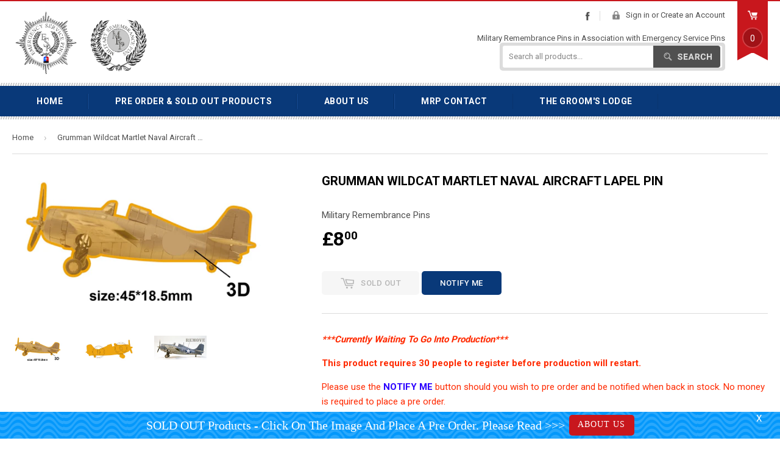

--- FILE ---
content_type: text/html; charset=utf-8
request_url: https://www.militaryremembrancepins.com/products/grumman-wildcat-martlet-naval-aircraft-lapel-pin
body_size: 21935
content:
<!doctype html>
<!--[if lt IE 7]><html class="no-js lt-ie9 lt-ie8 lt-ie7" lang="en"> <![endif]-->
<!--[if IE 7]><html class="no-js lt-ie9 lt-ie8" lang="en"> <![endif]-->
<!--[if IE 8]><html class="no-js lt-ie9" lang="en"> <![endif]-->
<!--[if IE 9 ]><html class="ie9 no-js"> <![endif]-->
<!--[if (gt IE 9)|!(IE)]><!--> <html class="no-touch no-js"> <!--<![endif]-->
<head>

  <!-- Basic page needs ================================================== -->
  <meta charset="utf-8">
  <meta http-equiv="X-UA-Compatible" content="IE=edge,chrome=1">

  
  <link rel="shortcut icon" href="//www.militaryremembrancepins.com/cdn/shop/t/8/assets/favicon.png?v=100467213487582502471542471833" type="image/png" />
  

  <!-- Title and description ================================================== -->
  <title>
  Grumman Wildcat Martlet Naval Aircraft Lapel Pin &ndash; Military Remembrance Pins
  </title>

  
  <meta name="description" content="***Currently Waiting To Go Into Production*** This product requires 30 people to register before production will restart. Please use the NOTIFY ME button should you wish to pre order and be notified when back in stock. No money is required to place a pre order. Wear this Wildcat Pin with pride at any time of the year. ">
  

  <!-- Product meta ================================================== -->
  
  <meta property="og:type" content="product">
  <meta property="og:title" content="Grumman Wildcat  Martlet Naval Aircraft Lapel Pin">
  
  <meta property="og:image" content="http://www.militaryremembrancepins.com/cdn/shop/products/GruhmanWildcatArtwork_grande.jpg?v=1592335220">
  <meta property="og:image:secure_url" content="https://www.militaryremembrancepins.com/cdn/shop/products/GruhmanWildcatArtwork_grande.jpg?v=1592335220">
  
  <meta property="og:image" content="http://www.militaryremembrancepins.com/cdn/shop/products/GruhmanWildcatRearArtwork_grande.jpg?v=1592335220">
  <meta property="og:image:secure_url" content="https://www.militaryremembrancepins.com/cdn/shop/products/GruhmanWildcatRearArtwork_grande.jpg?v=1592335220">
  
  <meta property="og:image" content="http://www.militaryremembrancepins.com/cdn/shop/products/GrumanWildcatMartletMKVI_grande.jpg?v=1592335220">
  <meta property="og:image:secure_url" content="https://www.militaryremembrancepins.com/cdn/shop/products/GrumanWildcatMartletMKVI_grande.jpg?v=1592335220">
  
  <meta property="og:price:amount" content="8.00">
  <meta property="og:price:currency" content="GBP">


  <meta property="og:description" content="***Currently Waiting To Go Into Production*** This product requires 30 people to register before production will restart. Please use the NOTIFY ME button should you wish to pre order and be notified when back in stock. No money is required to place a pre order. Wear this Wildcat Pin with pride at any time of the year. ">

  <meta property="og:url" content="https://www.militaryremembrancepins.com/products/grumman-wildcat-martlet-naval-aircraft-lapel-pin">
  <meta property="og:site_name" content="Military Remembrance Pins">

  

  <meta name="twitter:card" content="product">
  <meta name="twitter:title" content="Grumman Wildcat  Martlet Naval Aircraft Lapel Pin">
  <meta name="twitter:description" content="***Currently Waiting To Go Into Production*** This product requires 30 people to register before production will restart. Please use the NOTIFY ME button should you wish to pre order and be notified when back in stock. No money is required to place a pre order. Wear this Wildcat Pin with pride at any time of the year. Made with High quality metals and enamels. 2 x Rear metal butterfly pin fasteners. Size: 45mm  Worldwide postage will be added at checkout for your country destination. Using the current Royal Mail Standard Delivery Tariffs. Tracked &amp;amp; Signed options are available. Other Related Products (Click On the Images)   The Grumman F4F Wildcat is an American carrier-based fighter aircraft that began service in 1940 with the United States Navy, and the British Royal Navy where it was known as the Martlet. First used by the British in the North Atlantic, the Wildcat was the only effective fighter available">
  <meta name="twitter:image" content="https://www.militaryremembrancepins.com/cdn/shop/products/GruhmanWildcatArtwork_medium.jpg?v=1592335220">
  <meta name="twitter:image:width" content="240">
  <meta name="twitter:image:height" content="240">
  <meta name="twitter:label1" content="Price">
  <meta name="twitter:data1" content="&amp;pound;8.00 GBP">
  
  <meta name="twitter:label2" content="Brand">
  <meta name="twitter:data2" content="Military Remembrance Pins">
  



  <!-- Helpers ================================================== -->
  <link rel="canonical" href="https://www.militaryremembrancepins.com/products/grumman-wildcat-martlet-naval-aircraft-lapel-pin">
  <meta name="viewport" content="width=device-width,initial-scale=1">

  

  <!-- CSS ================================================== -->
  <link href="//www.militaryremembrancepins.com/cdn/shop/t/8/assets/timber.scss.css?v=106407003480415733921531752968" rel="stylesheet" type="text/css" media="all" />
  

  
    
    
    <link href="//fonts.googleapis.com/css?family=Montserrat:700" rel="stylesheet" type="text/css" media="all" />
  


  



  <!-- Header hook for plugins ================================================== -->
  <script>window.performance && window.performance.mark && window.performance.mark('shopify.content_for_header.start');</script><meta name="google-site-verification" content="xidRfuQrICx4CiWKe81zh6e9oxy-2NCG9rRBzLa-B8w">
<meta id="shopify-digital-wallet" name="shopify-digital-wallet" content="/8073549/digital_wallets/dialog">
<meta name="shopify-checkout-api-token" content="b9178ba5515b7f457150daeaa340fac1">
<meta id="in-context-paypal-metadata" data-shop-id="8073549" data-venmo-supported="false" data-environment="production" data-locale="en_US" data-paypal-v4="true" data-currency="GBP">
<link rel="alternate" hreflang="x-default" href="https://www.militaryremembrancepins.com/products/grumman-wildcat-martlet-naval-aircraft-lapel-pin">
<link rel="alternate" hreflang="en" href="https://www.militaryremembrancepins.com/products/grumman-wildcat-martlet-naval-aircraft-lapel-pin">
<link rel="alternate" hreflang="en-AU" href="https://www.militaryremembrancepins.com/en-au/products/grumman-wildcat-martlet-naval-aircraft-lapel-pin">
<link rel="alternate" hreflang="en-CA" href="https://www.militaryremembrancepins.com/en-ca/products/grumman-wildcat-martlet-naval-aircraft-lapel-pin">
<link rel="alternate" hreflang="en-DE" href="https://www.militaryremembrancepins.com/en-de/products/grumman-wildcat-martlet-naval-aircraft-lapel-pin">
<link rel="alternate" hreflang="en-NZ" href="https://www.militaryremembrancepins.com/en-nz/products/grumman-wildcat-martlet-naval-aircraft-lapel-pin">
<link rel="alternate" hreflang="en-US" href="https://www.militaryremembrancepins.com/en-us/products/grumman-wildcat-martlet-naval-aircraft-lapel-pin">
<link rel="alternate" type="application/json+oembed" href="https://www.militaryremembrancepins.com/products/grumman-wildcat-martlet-naval-aircraft-lapel-pin.oembed">
<script async="async" src="/checkouts/internal/preloads.js?locale=en-GB"></script>
<link rel="preconnect" href="https://shop.app" crossorigin="anonymous">
<script async="async" src="https://shop.app/checkouts/internal/preloads.js?locale=en-GB&shop_id=8073549" crossorigin="anonymous"></script>
<script id="apple-pay-shop-capabilities" type="application/json">{"shopId":8073549,"countryCode":"GB","currencyCode":"GBP","merchantCapabilities":["supports3DS"],"merchantId":"gid:\/\/shopify\/Shop\/8073549","merchantName":"Military Remembrance Pins","requiredBillingContactFields":["postalAddress","email"],"requiredShippingContactFields":["postalAddress","email"],"shippingType":"shipping","supportedNetworks":["visa","maestro","masterCard","amex","discover","elo"],"total":{"type":"pending","label":"Military Remembrance Pins","amount":"1.00"},"shopifyPaymentsEnabled":true,"supportsSubscriptions":true}</script>
<script id="shopify-features" type="application/json">{"accessToken":"b9178ba5515b7f457150daeaa340fac1","betas":["rich-media-storefront-analytics"],"domain":"www.militaryremembrancepins.com","predictiveSearch":true,"shopId":8073549,"locale":"en"}</script>
<script>var Shopify = Shopify || {};
Shopify.shop = "militaryremembrancepins.myshopify.com";
Shopify.locale = "en";
Shopify.currency = {"active":"GBP","rate":"1.0"};
Shopify.country = "GB";
Shopify.theme = {"name":"Qeretail GPS","id":32067092567,"schema_name":null,"schema_version":null,"theme_store_id":null,"role":"main"};
Shopify.theme.handle = "null";
Shopify.theme.style = {"id":null,"handle":null};
Shopify.cdnHost = "www.militaryremembrancepins.com/cdn";
Shopify.routes = Shopify.routes || {};
Shopify.routes.root = "/";</script>
<script type="module">!function(o){(o.Shopify=o.Shopify||{}).modules=!0}(window);</script>
<script>!function(o){function n(){var o=[];function n(){o.push(Array.prototype.slice.apply(arguments))}return n.q=o,n}var t=o.Shopify=o.Shopify||{};t.loadFeatures=n(),t.autoloadFeatures=n()}(window);</script>
<script>
  window.ShopifyPay = window.ShopifyPay || {};
  window.ShopifyPay.apiHost = "shop.app\/pay";
  window.ShopifyPay.redirectState = null;
</script>
<script id="shop-js-analytics" type="application/json">{"pageType":"product"}</script>
<script defer="defer" async type="module" src="//www.militaryremembrancepins.com/cdn/shopifycloud/shop-js/modules/v2/client.init-shop-cart-sync_C5BV16lS.en.esm.js"></script>
<script defer="defer" async type="module" src="//www.militaryremembrancepins.com/cdn/shopifycloud/shop-js/modules/v2/chunk.common_CygWptCX.esm.js"></script>
<script type="module">
  await import("//www.militaryremembrancepins.com/cdn/shopifycloud/shop-js/modules/v2/client.init-shop-cart-sync_C5BV16lS.en.esm.js");
await import("//www.militaryremembrancepins.com/cdn/shopifycloud/shop-js/modules/v2/chunk.common_CygWptCX.esm.js");

  window.Shopify.SignInWithShop?.initShopCartSync?.({"fedCMEnabled":true,"windoidEnabled":true});

</script>
<script>
  window.Shopify = window.Shopify || {};
  if (!window.Shopify.featureAssets) window.Shopify.featureAssets = {};
  window.Shopify.featureAssets['shop-js'] = {"shop-cart-sync":["modules/v2/client.shop-cart-sync_ZFArdW7E.en.esm.js","modules/v2/chunk.common_CygWptCX.esm.js"],"init-fed-cm":["modules/v2/client.init-fed-cm_CmiC4vf6.en.esm.js","modules/v2/chunk.common_CygWptCX.esm.js"],"shop-button":["modules/v2/client.shop-button_tlx5R9nI.en.esm.js","modules/v2/chunk.common_CygWptCX.esm.js"],"shop-cash-offers":["modules/v2/client.shop-cash-offers_DOA2yAJr.en.esm.js","modules/v2/chunk.common_CygWptCX.esm.js","modules/v2/chunk.modal_D71HUcav.esm.js"],"init-windoid":["modules/v2/client.init-windoid_sURxWdc1.en.esm.js","modules/v2/chunk.common_CygWptCX.esm.js"],"shop-toast-manager":["modules/v2/client.shop-toast-manager_ClPi3nE9.en.esm.js","modules/v2/chunk.common_CygWptCX.esm.js"],"init-shop-email-lookup-coordinator":["modules/v2/client.init-shop-email-lookup-coordinator_B8hsDcYM.en.esm.js","modules/v2/chunk.common_CygWptCX.esm.js"],"init-shop-cart-sync":["modules/v2/client.init-shop-cart-sync_C5BV16lS.en.esm.js","modules/v2/chunk.common_CygWptCX.esm.js"],"avatar":["modules/v2/client.avatar_BTnouDA3.en.esm.js"],"pay-button":["modules/v2/client.pay-button_FdsNuTd3.en.esm.js","modules/v2/chunk.common_CygWptCX.esm.js"],"init-customer-accounts":["modules/v2/client.init-customer-accounts_DxDtT_ad.en.esm.js","modules/v2/client.shop-login-button_C5VAVYt1.en.esm.js","modules/v2/chunk.common_CygWptCX.esm.js","modules/v2/chunk.modal_D71HUcav.esm.js"],"init-shop-for-new-customer-accounts":["modules/v2/client.init-shop-for-new-customer-accounts_ChsxoAhi.en.esm.js","modules/v2/client.shop-login-button_C5VAVYt1.en.esm.js","modules/v2/chunk.common_CygWptCX.esm.js","modules/v2/chunk.modal_D71HUcav.esm.js"],"shop-login-button":["modules/v2/client.shop-login-button_C5VAVYt1.en.esm.js","modules/v2/chunk.common_CygWptCX.esm.js","modules/v2/chunk.modal_D71HUcav.esm.js"],"init-customer-accounts-sign-up":["modules/v2/client.init-customer-accounts-sign-up_CPSyQ0Tj.en.esm.js","modules/v2/client.shop-login-button_C5VAVYt1.en.esm.js","modules/v2/chunk.common_CygWptCX.esm.js","modules/v2/chunk.modal_D71HUcav.esm.js"],"shop-follow-button":["modules/v2/client.shop-follow-button_Cva4Ekp9.en.esm.js","modules/v2/chunk.common_CygWptCX.esm.js","modules/v2/chunk.modal_D71HUcav.esm.js"],"checkout-modal":["modules/v2/client.checkout-modal_BPM8l0SH.en.esm.js","modules/v2/chunk.common_CygWptCX.esm.js","modules/v2/chunk.modal_D71HUcav.esm.js"],"lead-capture":["modules/v2/client.lead-capture_Bi8yE_yS.en.esm.js","modules/v2/chunk.common_CygWptCX.esm.js","modules/v2/chunk.modal_D71HUcav.esm.js"],"shop-login":["modules/v2/client.shop-login_D6lNrXab.en.esm.js","modules/v2/chunk.common_CygWptCX.esm.js","modules/v2/chunk.modal_D71HUcav.esm.js"],"payment-terms":["modules/v2/client.payment-terms_CZxnsJam.en.esm.js","modules/v2/chunk.common_CygWptCX.esm.js","modules/v2/chunk.modal_D71HUcav.esm.js"]};
</script>
<script>(function() {
  var isLoaded = false;
  function asyncLoad() {
    if (isLoaded) return;
    isLoaded = true;
    var urls = ["https:\/\/shopifycdn.aaawebstore.com\/announcement\/topbar-script_v4.js?shop=militaryremembrancepins.myshopify.com","https:\/\/chimpstatic.com\/mcjs-connected\/js\/users\/82d4eacafe43466ef766fb33b\/9de15f85a6a7fa66359bd3216.js?shop=militaryremembrancepins.myshopify.com","https:\/\/load.csell.co\/assets\/js\/cross-sell.js?shop=militaryremembrancepins.myshopify.com","https:\/\/load.csell.co\/assets\/v2\/js\/core\/xsell.js?shop=militaryremembrancepins.myshopify.com"];
    for (var i = 0; i < urls.length; i++) {
      var s = document.createElement('script');
      s.type = 'text/javascript';
      s.async = true;
      s.src = urls[i];
      var x = document.getElementsByTagName('script')[0];
      x.parentNode.insertBefore(s, x);
    }
  };
  if(window.attachEvent) {
    window.attachEvent('onload', asyncLoad);
  } else {
    window.addEventListener('load', asyncLoad, false);
  }
})();</script>
<script id="__st">var __st={"a":8073549,"offset":0,"reqid":"340bd968-db5d-4496-bee0-4db28bc9098a-1768714379","pageurl":"www.militaryremembrancepins.com\/products\/grumman-wildcat-martlet-naval-aircraft-lapel-pin","u":"448aa2af1e1a","p":"product","rtyp":"product","rid":4552549924951};</script>
<script>window.ShopifyPaypalV4VisibilityTracking = true;</script>
<script id="captcha-bootstrap">!function(){'use strict';const t='contact',e='account',n='new_comment',o=[[t,t],['blogs',n],['comments',n],[t,'customer']],c=[[e,'customer_login'],[e,'guest_login'],[e,'recover_customer_password'],[e,'create_customer']],r=t=>t.map((([t,e])=>`form[action*='/${t}']:not([data-nocaptcha='true']) input[name='form_type'][value='${e}']`)).join(','),a=t=>()=>t?[...document.querySelectorAll(t)].map((t=>t.form)):[];function s(){const t=[...o],e=r(t);return a(e)}const i='password',u='form_key',d=['recaptcha-v3-token','g-recaptcha-response','h-captcha-response',i],f=()=>{try{return window.sessionStorage}catch{return}},m='__shopify_v',_=t=>t.elements[u];function p(t,e,n=!1){try{const o=window.sessionStorage,c=JSON.parse(o.getItem(e)),{data:r}=function(t){const{data:e,action:n}=t;return t[m]||n?{data:e,action:n}:{data:t,action:n}}(c);for(const[e,n]of Object.entries(r))t.elements[e]&&(t.elements[e].value=n);n&&o.removeItem(e)}catch(o){console.error('form repopulation failed',{error:o})}}const l='form_type',E='cptcha';function T(t){t.dataset[E]=!0}const w=window,h=w.document,L='Shopify',v='ce_forms',y='captcha';let A=!1;((t,e)=>{const n=(g='f06e6c50-85a8-45c8-87d0-21a2b65856fe',I='https://cdn.shopify.com/shopifycloud/storefront-forms-hcaptcha/ce_storefront_forms_captcha_hcaptcha.v1.5.2.iife.js',D={infoText:'Protected by hCaptcha',privacyText:'Privacy',termsText:'Terms'},(t,e,n)=>{const o=w[L][v],c=o.bindForm;if(c)return c(t,g,e,D).then(n);var r;o.q.push([[t,g,e,D],n]),r=I,A||(h.body.append(Object.assign(h.createElement('script'),{id:'captcha-provider',async:!0,src:r})),A=!0)});var g,I,D;w[L]=w[L]||{},w[L][v]=w[L][v]||{},w[L][v].q=[],w[L][y]=w[L][y]||{},w[L][y].protect=function(t,e){n(t,void 0,e),T(t)},Object.freeze(w[L][y]),function(t,e,n,w,h,L){const[v,y,A,g]=function(t,e,n){const i=e?o:[],u=t?c:[],d=[...i,...u],f=r(d),m=r(i),_=r(d.filter((([t,e])=>n.includes(e))));return[a(f),a(m),a(_),s()]}(w,h,L),I=t=>{const e=t.target;return e instanceof HTMLFormElement?e:e&&e.form},D=t=>v().includes(t);t.addEventListener('submit',(t=>{const e=I(t);if(!e)return;const n=D(e)&&!e.dataset.hcaptchaBound&&!e.dataset.recaptchaBound,o=_(e),c=g().includes(e)&&(!o||!o.value);(n||c)&&t.preventDefault(),c&&!n&&(function(t){try{if(!f())return;!function(t){const e=f();if(!e)return;const n=_(t);if(!n)return;const o=n.value;o&&e.removeItem(o)}(t);const e=Array.from(Array(32),(()=>Math.random().toString(36)[2])).join('');!function(t,e){_(t)||t.append(Object.assign(document.createElement('input'),{type:'hidden',name:u})),t.elements[u].value=e}(t,e),function(t,e){const n=f();if(!n)return;const o=[...t.querySelectorAll(`input[type='${i}']`)].map((({name:t})=>t)),c=[...d,...o],r={};for(const[a,s]of new FormData(t).entries())c.includes(a)||(r[a]=s);n.setItem(e,JSON.stringify({[m]:1,action:t.action,data:r}))}(t,e)}catch(e){console.error('failed to persist form',e)}}(e),e.submit())}));const S=(t,e)=>{t&&!t.dataset[E]&&(n(t,e.some((e=>e===t))),T(t))};for(const o of['focusin','change'])t.addEventListener(o,(t=>{const e=I(t);D(e)&&S(e,y())}));const B=e.get('form_key'),M=e.get(l),P=B&&M;t.addEventListener('DOMContentLoaded',(()=>{const t=y();if(P)for(const e of t)e.elements[l].value===M&&p(e,B);[...new Set([...A(),...v().filter((t=>'true'===t.dataset.shopifyCaptcha))])].forEach((e=>S(e,t)))}))}(h,new URLSearchParams(w.location.search),n,t,e,['guest_login'])})(!0,!0)}();</script>
<script integrity="sha256-4kQ18oKyAcykRKYeNunJcIwy7WH5gtpwJnB7kiuLZ1E=" data-source-attribution="shopify.loadfeatures" defer="defer" src="//www.militaryremembrancepins.com/cdn/shopifycloud/storefront/assets/storefront/load_feature-a0a9edcb.js" crossorigin="anonymous"></script>
<script crossorigin="anonymous" defer="defer" src="//www.militaryremembrancepins.com/cdn/shopifycloud/storefront/assets/shopify_pay/storefront-65b4c6d7.js?v=20250812"></script>
<script data-source-attribution="shopify.dynamic_checkout.dynamic.init">var Shopify=Shopify||{};Shopify.PaymentButton=Shopify.PaymentButton||{isStorefrontPortableWallets:!0,init:function(){window.Shopify.PaymentButton.init=function(){};var t=document.createElement("script");t.src="https://www.militaryremembrancepins.com/cdn/shopifycloud/portable-wallets/latest/portable-wallets.en.js",t.type="module",document.head.appendChild(t)}};
</script>
<script data-source-attribution="shopify.dynamic_checkout.buyer_consent">
  function portableWalletsHideBuyerConsent(e){var t=document.getElementById("shopify-buyer-consent"),n=document.getElementById("shopify-subscription-policy-button");t&&n&&(t.classList.add("hidden"),t.setAttribute("aria-hidden","true"),n.removeEventListener("click",e))}function portableWalletsShowBuyerConsent(e){var t=document.getElementById("shopify-buyer-consent"),n=document.getElementById("shopify-subscription-policy-button");t&&n&&(t.classList.remove("hidden"),t.removeAttribute("aria-hidden"),n.addEventListener("click",e))}window.Shopify?.PaymentButton&&(window.Shopify.PaymentButton.hideBuyerConsent=portableWalletsHideBuyerConsent,window.Shopify.PaymentButton.showBuyerConsent=portableWalletsShowBuyerConsent);
</script>
<script data-source-attribution="shopify.dynamic_checkout.cart.bootstrap">document.addEventListener("DOMContentLoaded",(function(){function t(){return document.querySelector("shopify-accelerated-checkout-cart, shopify-accelerated-checkout")}if(t())Shopify.PaymentButton.init();else{new MutationObserver((function(e,n){t()&&(Shopify.PaymentButton.init(),n.disconnect())})).observe(document.body,{childList:!0,subtree:!0})}}));
</script>
<script id='scb4127' type='text/javascript' async='' src='https://www.militaryremembrancepins.com/cdn/shopifycloud/privacy-banner/storefront-banner.js'></script><link id="shopify-accelerated-checkout-styles" rel="stylesheet" media="screen" href="https://www.militaryremembrancepins.com/cdn/shopifycloud/portable-wallets/latest/accelerated-checkout-backwards-compat.css" crossorigin="anonymous">
<style id="shopify-accelerated-checkout-cart">
        #shopify-buyer-consent {
  margin-top: 1em;
  display: inline-block;
  width: 100%;
}

#shopify-buyer-consent.hidden {
  display: none;
}

#shopify-subscription-policy-button {
  background: none;
  border: none;
  padding: 0;
  text-decoration: underline;
  font-size: inherit;
  cursor: pointer;
}

#shopify-subscription-policy-button::before {
  box-shadow: none;
}

      </style>

<script>window.performance && window.performance.mark && window.performance.mark('shopify.content_for_header.end');</script>

  

<!--[if lt IE 9]>
<script src="//html5shiv.googlecode.com/svn/trunk/html5.js" type="text/javascript"></script>
<script src="//www.militaryremembrancepins.com/cdn/shop/t/8/assets/respond.min.js?v=52248677837542619231531462899" type="text/javascript"></script>
<link href="//www.militaryremembrancepins.com/cdn/shop/t/8/assets/respond-proxy.html" id="respond-proxy" rel="respond-proxy" />
<link href="//www.militaryremembrancepins.com/search?q=ce9ba4bd23a061dfa3b30ebc863143ce" id="respond-redirect" rel="respond-redirect" />
<script src="//www.militaryremembrancepins.com/search?q=ce9ba4bd23a061dfa3b30ebc863143ce" type="text/javascript"></script>
<![endif]-->


  
  

  <script src="//ajax.googleapis.com/ajax/libs/jquery/1.11.0/jquery.min.js" type="text/javascript"></script>
  <script src="//www.militaryremembrancepins.com/cdn/shop/t/8/assets/modernizr.min.js?v=26620055551102246001531462893" type="text/javascript"></script>

<script src="//staticxx.s3.amazonaws.com/aio_stats_lib_v1.min.js?v=1.0"></script><script> var aaaAnnConfig = {"isWebpushPermission":"1","aaaAnnBarSetting":{"maxDate":"2023-11-24 13:28:35"},"aaaAnnWebpushMainModuleSetting":{"welcome":0,"abandonedCart":0,"priceDrop":0,"backInStock":0},"aaaAnnWebpushSetting":{"abandonedCart":0,"priceDrop":0,"backInStock":null}}</script>    


  <select style="display:none!important;" name="aaa-ann-variantid">
    
    <option id="aaa-ann-variant-id-32175108030551"  value="0"  > Default Title
     </option>
    
  </select>

 <link href="https://monorail-edge.shopifysvc.com" rel="dns-prefetch">
<script>(function(){if ("sendBeacon" in navigator && "performance" in window) {try {var session_token_from_headers = performance.getEntriesByType('navigation')[0].serverTiming.find(x => x.name == '_s').description;} catch {var session_token_from_headers = undefined;}var session_cookie_matches = document.cookie.match(/_shopify_s=([^;]*)/);var session_token_from_cookie = session_cookie_matches && session_cookie_matches.length === 2 ? session_cookie_matches[1] : "";var session_token = session_token_from_headers || session_token_from_cookie || "";function handle_abandonment_event(e) {var entries = performance.getEntries().filter(function(entry) {return /monorail-edge.shopifysvc.com/.test(entry.name);});if (!window.abandonment_tracked && entries.length === 0) {window.abandonment_tracked = true;var currentMs = Date.now();var navigation_start = performance.timing.navigationStart;var payload = {shop_id: 8073549,url: window.location.href,navigation_start,duration: currentMs - navigation_start,session_token,page_type: "product"};window.navigator.sendBeacon("https://monorail-edge.shopifysvc.com/v1/produce", JSON.stringify({schema_id: "online_store_buyer_site_abandonment/1.1",payload: payload,metadata: {event_created_at_ms: currentMs,event_sent_at_ms: currentMs}}));}}window.addEventListener('pagehide', handle_abandonment_event);}}());</script>
<script id="web-pixels-manager-setup">(function e(e,d,r,n,o){if(void 0===o&&(o={}),!Boolean(null===(a=null===(i=window.Shopify)||void 0===i?void 0:i.analytics)||void 0===a?void 0:a.replayQueue)){var i,a;window.Shopify=window.Shopify||{};var t=window.Shopify;t.analytics=t.analytics||{};var s=t.analytics;s.replayQueue=[],s.publish=function(e,d,r){return s.replayQueue.push([e,d,r]),!0};try{self.performance.mark("wpm:start")}catch(e){}var l=function(){var e={modern:/Edge?\/(1{2}[4-9]|1[2-9]\d|[2-9]\d{2}|\d{4,})\.\d+(\.\d+|)|Firefox\/(1{2}[4-9]|1[2-9]\d|[2-9]\d{2}|\d{4,})\.\d+(\.\d+|)|Chrom(ium|e)\/(9{2}|\d{3,})\.\d+(\.\d+|)|(Maci|X1{2}).+ Version\/(15\.\d+|(1[6-9]|[2-9]\d|\d{3,})\.\d+)([,.]\d+|)( \(\w+\)|)( Mobile\/\w+|) Safari\/|Chrome.+OPR\/(9{2}|\d{3,})\.\d+\.\d+|(CPU[ +]OS|iPhone[ +]OS|CPU[ +]iPhone|CPU IPhone OS|CPU iPad OS)[ +]+(15[._]\d+|(1[6-9]|[2-9]\d|\d{3,})[._]\d+)([._]\d+|)|Android:?[ /-](13[3-9]|1[4-9]\d|[2-9]\d{2}|\d{4,})(\.\d+|)(\.\d+|)|Android.+Firefox\/(13[5-9]|1[4-9]\d|[2-9]\d{2}|\d{4,})\.\d+(\.\d+|)|Android.+Chrom(ium|e)\/(13[3-9]|1[4-9]\d|[2-9]\d{2}|\d{4,})\.\d+(\.\d+|)|SamsungBrowser\/([2-9]\d|\d{3,})\.\d+/,legacy:/Edge?\/(1[6-9]|[2-9]\d|\d{3,})\.\d+(\.\d+|)|Firefox\/(5[4-9]|[6-9]\d|\d{3,})\.\d+(\.\d+|)|Chrom(ium|e)\/(5[1-9]|[6-9]\d|\d{3,})\.\d+(\.\d+|)([\d.]+$|.*Safari\/(?![\d.]+ Edge\/[\d.]+$))|(Maci|X1{2}).+ Version\/(10\.\d+|(1[1-9]|[2-9]\d|\d{3,})\.\d+)([,.]\d+|)( \(\w+\)|)( Mobile\/\w+|) Safari\/|Chrome.+OPR\/(3[89]|[4-9]\d|\d{3,})\.\d+\.\d+|(CPU[ +]OS|iPhone[ +]OS|CPU[ +]iPhone|CPU IPhone OS|CPU iPad OS)[ +]+(10[._]\d+|(1[1-9]|[2-9]\d|\d{3,})[._]\d+)([._]\d+|)|Android:?[ /-](13[3-9]|1[4-9]\d|[2-9]\d{2}|\d{4,})(\.\d+|)(\.\d+|)|Mobile Safari.+OPR\/([89]\d|\d{3,})\.\d+\.\d+|Android.+Firefox\/(13[5-9]|1[4-9]\d|[2-9]\d{2}|\d{4,})\.\d+(\.\d+|)|Android.+Chrom(ium|e)\/(13[3-9]|1[4-9]\d|[2-9]\d{2}|\d{4,})\.\d+(\.\d+|)|Android.+(UC? ?Browser|UCWEB|U3)[ /]?(15\.([5-9]|\d{2,})|(1[6-9]|[2-9]\d|\d{3,})\.\d+)\.\d+|SamsungBrowser\/(5\.\d+|([6-9]|\d{2,})\.\d+)|Android.+MQ{2}Browser\/(14(\.(9|\d{2,})|)|(1[5-9]|[2-9]\d|\d{3,})(\.\d+|))(\.\d+|)|K[Aa][Ii]OS\/(3\.\d+|([4-9]|\d{2,})\.\d+)(\.\d+|)/},d=e.modern,r=e.legacy,n=navigator.userAgent;return n.match(d)?"modern":n.match(r)?"legacy":"unknown"}(),u="modern"===l?"modern":"legacy",c=(null!=n?n:{modern:"",legacy:""})[u],f=function(e){return[e.baseUrl,"/wpm","/b",e.hashVersion,"modern"===e.buildTarget?"m":"l",".js"].join("")}({baseUrl:d,hashVersion:r,buildTarget:u}),m=function(e){var d=e.version,r=e.bundleTarget,n=e.surface,o=e.pageUrl,i=e.monorailEndpoint;return{emit:function(e){var a=e.status,t=e.errorMsg,s=(new Date).getTime(),l=JSON.stringify({metadata:{event_sent_at_ms:s},events:[{schema_id:"web_pixels_manager_load/3.1",payload:{version:d,bundle_target:r,page_url:o,status:a,surface:n,error_msg:t},metadata:{event_created_at_ms:s}}]});if(!i)return console&&console.warn&&console.warn("[Web Pixels Manager] No Monorail endpoint provided, skipping logging."),!1;try{return self.navigator.sendBeacon.bind(self.navigator)(i,l)}catch(e){}var u=new XMLHttpRequest;try{return u.open("POST",i,!0),u.setRequestHeader("Content-Type","text/plain"),u.send(l),!0}catch(e){return console&&console.warn&&console.warn("[Web Pixels Manager] Got an unhandled error while logging to Monorail."),!1}}}}({version:r,bundleTarget:l,surface:e.surface,pageUrl:self.location.href,monorailEndpoint:e.monorailEndpoint});try{o.browserTarget=l,function(e){var d=e.src,r=e.async,n=void 0===r||r,o=e.onload,i=e.onerror,a=e.sri,t=e.scriptDataAttributes,s=void 0===t?{}:t,l=document.createElement("script"),u=document.querySelector("head"),c=document.querySelector("body");if(l.async=n,l.src=d,a&&(l.integrity=a,l.crossOrigin="anonymous"),s)for(var f in s)if(Object.prototype.hasOwnProperty.call(s,f))try{l.dataset[f]=s[f]}catch(e){}if(o&&l.addEventListener("load",o),i&&l.addEventListener("error",i),u)u.appendChild(l);else{if(!c)throw new Error("Did not find a head or body element to append the script");c.appendChild(l)}}({src:f,async:!0,onload:function(){if(!function(){var e,d;return Boolean(null===(d=null===(e=window.Shopify)||void 0===e?void 0:e.analytics)||void 0===d?void 0:d.initialized)}()){var d=window.webPixelsManager.init(e)||void 0;if(d){var r=window.Shopify.analytics;r.replayQueue.forEach((function(e){var r=e[0],n=e[1],o=e[2];d.publishCustomEvent(r,n,o)})),r.replayQueue=[],r.publish=d.publishCustomEvent,r.visitor=d.visitor,r.initialized=!0}}},onerror:function(){return m.emit({status:"failed",errorMsg:"".concat(f," has failed to load")})},sri:function(e){var d=/^sha384-[A-Za-z0-9+/=]+$/;return"string"==typeof e&&d.test(e)}(c)?c:"",scriptDataAttributes:o}),m.emit({status:"loading"})}catch(e){m.emit({status:"failed",errorMsg:(null==e?void 0:e.message)||"Unknown error"})}}})({shopId: 8073549,storefrontBaseUrl: "https://www.militaryremembrancepins.com",extensionsBaseUrl: "https://extensions.shopifycdn.com/cdn/shopifycloud/web-pixels-manager",monorailEndpoint: "https://monorail-edge.shopifysvc.com/unstable/produce_batch",surface: "storefront-renderer",enabledBetaFlags: ["2dca8a86"],webPixelsConfigList: [{"id":"947388802","configuration":"{\"config\":\"{\\\"pixel_id\\\":\\\"GT-PL94LXT\\\",\\\"target_country\\\":\\\"GB\\\",\\\"gtag_events\\\":[{\\\"type\\\":\\\"purchase\\\",\\\"action_label\\\":\\\"MC-HTV5Z2PWY7\\\"},{\\\"type\\\":\\\"page_view\\\",\\\"action_label\\\":\\\"MC-HTV5Z2PWY7\\\"},{\\\"type\\\":\\\"view_item\\\",\\\"action_label\\\":\\\"MC-HTV5Z2PWY7\\\"}],\\\"enable_monitoring_mode\\\":false}\"}","eventPayloadVersion":"v1","runtimeContext":"OPEN","scriptVersion":"b2a88bafab3e21179ed38636efcd8a93","type":"APP","apiClientId":1780363,"privacyPurposes":[],"dataSharingAdjustments":{"protectedCustomerApprovalScopes":["read_customer_address","read_customer_email","read_customer_name","read_customer_personal_data","read_customer_phone"]}},{"id":"181043287","configuration":"{\"pixel_id\":\"1318551588511296\",\"pixel_type\":\"facebook_pixel\",\"metaapp_system_user_token\":\"-\"}","eventPayloadVersion":"v1","runtimeContext":"OPEN","scriptVersion":"ca16bc87fe92b6042fbaa3acc2fbdaa6","type":"APP","apiClientId":2329312,"privacyPurposes":["ANALYTICS","MARKETING","SALE_OF_DATA"],"dataSharingAdjustments":{"protectedCustomerApprovalScopes":["read_customer_address","read_customer_email","read_customer_name","read_customer_personal_data","read_customer_phone"]}},{"id":"shopify-app-pixel","configuration":"{}","eventPayloadVersion":"v1","runtimeContext":"STRICT","scriptVersion":"0450","apiClientId":"shopify-pixel","type":"APP","privacyPurposes":["ANALYTICS","MARKETING"]},{"id":"shopify-custom-pixel","eventPayloadVersion":"v1","runtimeContext":"LAX","scriptVersion":"0450","apiClientId":"shopify-pixel","type":"CUSTOM","privacyPurposes":["ANALYTICS","MARKETING"]}],isMerchantRequest: false,initData: {"shop":{"name":"Military Remembrance Pins","paymentSettings":{"currencyCode":"GBP"},"myshopifyDomain":"militaryremembrancepins.myshopify.com","countryCode":"GB","storefrontUrl":"https:\/\/www.militaryremembrancepins.com"},"customer":null,"cart":null,"checkout":null,"productVariants":[{"price":{"amount":8.0,"currencyCode":"GBP"},"product":{"title":"Grumman Wildcat  Martlet Naval Aircraft Lapel Pin","vendor":"Military Remembrance Pins","id":"4552549924951","untranslatedTitle":"Grumman Wildcat  Martlet Naval Aircraft Lapel Pin","url":"\/products\/grumman-wildcat-martlet-naval-aircraft-lapel-pin","type":"Military Aircraft"},"id":"32175108030551","image":{"src":"\/\/www.militaryremembrancepins.com\/cdn\/shop\/products\/GruhmanWildcatArtwork.jpg?v=1592335220"},"sku":"V132","title":"Default Title","untranslatedTitle":"Default Title"}],"purchasingCompany":null},},"https://www.militaryremembrancepins.com/cdn","fcfee988w5aeb613cpc8e4bc33m6693e112",{"modern":"","legacy":""},{"shopId":"8073549","storefrontBaseUrl":"https:\/\/www.militaryremembrancepins.com","extensionBaseUrl":"https:\/\/extensions.shopifycdn.com\/cdn\/shopifycloud\/web-pixels-manager","surface":"storefront-renderer","enabledBetaFlags":"[\"2dca8a86\"]","isMerchantRequest":"false","hashVersion":"fcfee988w5aeb613cpc8e4bc33m6693e112","publish":"custom","events":"[[\"page_viewed\",{}],[\"product_viewed\",{\"productVariant\":{\"price\":{\"amount\":8.0,\"currencyCode\":\"GBP\"},\"product\":{\"title\":\"Grumman Wildcat  Martlet Naval Aircraft Lapel Pin\",\"vendor\":\"Military Remembrance Pins\",\"id\":\"4552549924951\",\"untranslatedTitle\":\"Grumman Wildcat  Martlet Naval Aircraft Lapel Pin\",\"url\":\"\/products\/grumman-wildcat-martlet-naval-aircraft-lapel-pin\",\"type\":\"Military Aircraft\"},\"id\":\"32175108030551\",\"image\":{\"src\":\"\/\/www.militaryremembrancepins.com\/cdn\/shop\/products\/GruhmanWildcatArtwork.jpg?v=1592335220\"},\"sku\":\"V132\",\"title\":\"Default Title\",\"untranslatedTitle\":\"Default Title\"}}]]"});</script><script>
  window.ShopifyAnalytics = window.ShopifyAnalytics || {};
  window.ShopifyAnalytics.meta = window.ShopifyAnalytics.meta || {};
  window.ShopifyAnalytics.meta.currency = 'GBP';
  var meta = {"product":{"id":4552549924951,"gid":"gid:\/\/shopify\/Product\/4552549924951","vendor":"Military Remembrance Pins","type":"Military Aircraft","handle":"grumman-wildcat-martlet-naval-aircraft-lapel-pin","variants":[{"id":32175108030551,"price":800,"name":"Grumman Wildcat  Martlet Naval Aircraft Lapel Pin","public_title":null,"sku":"V132"}],"remote":false},"page":{"pageType":"product","resourceType":"product","resourceId":4552549924951,"requestId":"340bd968-db5d-4496-bee0-4db28bc9098a-1768714379"}};
  for (var attr in meta) {
    window.ShopifyAnalytics.meta[attr] = meta[attr];
  }
</script>
<script class="analytics">
  (function () {
    var customDocumentWrite = function(content) {
      var jquery = null;

      if (window.jQuery) {
        jquery = window.jQuery;
      } else if (window.Checkout && window.Checkout.$) {
        jquery = window.Checkout.$;
      }

      if (jquery) {
        jquery('body').append(content);
      }
    };

    var hasLoggedConversion = function(token) {
      if (token) {
        return document.cookie.indexOf('loggedConversion=' + token) !== -1;
      }
      return false;
    }

    var setCookieIfConversion = function(token) {
      if (token) {
        var twoMonthsFromNow = new Date(Date.now());
        twoMonthsFromNow.setMonth(twoMonthsFromNow.getMonth() + 2);

        document.cookie = 'loggedConversion=' + token + '; expires=' + twoMonthsFromNow;
      }
    }

    var trekkie = window.ShopifyAnalytics.lib = window.trekkie = window.trekkie || [];
    if (trekkie.integrations) {
      return;
    }
    trekkie.methods = [
      'identify',
      'page',
      'ready',
      'track',
      'trackForm',
      'trackLink'
    ];
    trekkie.factory = function(method) {
      return function() {
        var args = Array.prototype.slice.call(arguments);
        args.unshift(method);
        trekkie.push(args);
        return trekkie;
      };
    };
    for (var i = 0; i < trekkie.methods.length; i++) {
      var key = trekkie.methods[i];
      trekkie[key] = trekkie.factory(key);
    }
    trekkie.load = function(config) {
      trekkie.config = config || {};
      trekkie.config.initialDocumentCookie = document.cookie;
      var first = document.getElementsByTagName('script')[0];
      var script = document.createElement('script');
      script.type = 'text/javascript';
      script.onerror = function(e) {
        var scriptFallback = document.createElement('script');
        scriptFallback.type = 'text/javascript';
        scriptFallback.onerror = function(error) {
                var Monorail = {
      produce: function produce(monorailDomain, schemaId, payload) {
        var currentMs = new Date().getTime();
        var event = {
          schema_id: schemaId,
          payload: payload,
          metadata: {
            event_created_at_ms: currentMs,
            event_sent_at_ms: currentMs
          }
        };
        return Monorail.sendRequest("https://" + monorailDomain + "/v1/produce", JSON.stringify(event));
      },
      sendRequest: function sendRequest(endpointUrl, payload) {
        // Try the sendBeacon API
        if (window && window.navigator && typeof window.navigator.sendBeacon === 'function' && typeof window.Blob === 'function' && !Monorail.isIos12()) {
          var blobData = new window.Blob([payload], {
            type: 'text/plain'
          });

          if (window.navigator.sendBeacon(endpointUrl, blobData)) {
            return true;
          } // sendBeacon was not successful

        } // XHR beacon

        var xhr = new XMLHttpRequest();

        try {
          xhr.open('POST', endpointUrl);
          xhr.setRequestHeader('Content-Type', 'text/plain');
          xhr.send(payload);
        } catch (e) {
          console.log(e);
        }

        return false;
      },
      isIos12: function isIos12() {
        return window.navigator.userAgent.lastIndexOf('iPhone; CPU iPhone OS 12_') !== -1 || window.navigator.userAgent.lastIndexOf('iPad; CPU OS 12_') !== -1;
      }
    };
    Monorail.produce('monorail-edge.shopifysvc.com',
      'trekkie_storefront_load_errors/1.1',
      {shop_id: 8073549,
      theme_id: 32067092567,
      app_name: "storefront",
      context_url: window.location.href,
      source_url: "//www.militaryremembrancepins.com/cdn/s/trekkie.storefront.cd680fe47e6c39ca5d5df5f0a32d569bc48c0f27.min.js"});

        };
        scriptFallback.async = true;
        scriptFallback.src = '//www.militaryremembrancepins.com/cdn/s/trekkie.storefront.cd680fe47e6c39ca5d5df5f0a32d569bc48c0f27.min.js';
        first.parentNode.insertBefore(scriptFallback, first);
      };
      script.async = true;
      script.src = '//www.militaryremembrancepins.com/cdn/s/trekkie.storefront.cd680fe47e6c39ca5d5df5f0a32d569bc48c0f27.min.js';
      first.parentNode.insertBefore(script, first);
    };
    trekkie.load(
      {"Trekkie":{"appName":"storefront","development":false,"defaultAttributes":{"shopId":8073549,"isMerchantRequest":null,"themeId":32067092567,"themeCityHash":"12274577721758936524","contentLanguage":"en","currency":"GBP","eventMetadataId":"14ad99cb-3a68-49db-983c-e77fb124c5e7"},"isServerSideCookieWritingEnabled":true,"monorailRegion":"shop_domain","enabledBetaFlags":["65f19447"]},"Session Attribution":{},"S2S":{"facebookCapiEnabled":true,"source":"trekkie-storefront-renderer","apiClientId":580111}}
    );

    var loaded = false;
    trekkie.ready(function() {
      if (loaded) return;
      loaded = true;

      window.ShopifyAnalytics.lib = window.trekkie;

      var originalDocumentWrite = document.write;
      document.write = customDocumentWrite;
      try { window.ShopifyAnalytics.merchantGoogleAnalytics.call(this); } catch(error) {};
      document.write = originalDocumentWrite;

      window.ShopifyAnalytics.lib.page(null,{"pageType":"product","resourceType":"product","resourceId":4552549924951,"requestId":"340bd968-db5d-4496-bee0-4db28bc9098a-1768714379","shopifyEmitted":true});

      var match = window.location.pathname.match(/checkouts\/(.+)\/(thank_you|post_purchase)/)
      var token = match? match[1]: undefined;
      if (!hasLoggedConversion(token)) {
        setCookieIfConversion(token);
        window.ShopifyAnalytics.lib.track("Viewed Product",{"currency":"GBP","variantId":32175108030551,"productId":4552549924951,"productGid":"gid:\/\/shopify\/Product\/4552549924951","name":"Grumman Wildcat  Martlet Naval Aircraft Lapel Pin","price":"8.00","sku":"V132","brand":"Military Remembrance Pins","variant":null,"category":"Military Aircraft","nonInteraction":true,"remote":false},undefined,undefined,{"shopifyEmitted":true});
      window.ShopifyAnalytics.lib.track("monorail:\/\/trekkie_storefront_viewed_product\/1.1",{"currency":"GBP","variantId":32175108030551,"productId":4552549924951,"productGid":"gid:\/\/shopify\/Product\/4552549924951","name":"Grumman Wildcat  Martlet Naval Aircraft Lapel Pin","price":"8.00","sku":"V132","brand":"Military Remembrance Pins","variant":null,"category":"Military Aircraft","nonInteraction":true,"remote":false,"referer":"https:\/\/www.militaryremembrancepins.com\/products\/grumman-wildcat-martlet-naval-aircraft-lapel-pin"});
      }
    });


        var eventsListenerScript = document.createElement('script');
        eventsListenerScript.async = true;
        eventsListenerScript.src = "//www.militaryremembrancepins.com/cdn/shopifycloud/storefront/assets/shop_events_listener-3da45d37.js";
        document.getElementsByTagName('head')[0].appendChild(eventsListenerScript);

})();</script>
<script
  defer
  src="https://www.militaryremembrancepins.com/cdn/shopifycloud/perf-kit/shopify-perf-kit-3.0.4.min.js"
  data-application="storefront-renderer"
  data-shop-id="8073549"
  data-render-region="gcp-us-east1"
  data-page-type="product"
  data-theme-instance-id="32067092567"
  data-theme-name=""
  data-theme-version=""
  data-monorail-region="shop_domain"
  data-resource-timing-sampling-rate="10"
  data-shs="true"
  data-shs-beacon="true"
  data-shs-export-with-fetch="true"
  data-shs-logs-sample-rate="1"
  data-shs-beacon-endpoint="https://www.militaryremembrancepins.com/api/collect"
></script>
</head>

<body id="grumman-wildcat-martlet-naval-aircraft-lapel-pin" class="template-product" >

<header class="site-header" role="banner">
  <div class="wrapper">
    <div class="grid--full">
      <div class="grid-item headerLeft">
          
            <div class="header-logo" itemscope itemtype="http://schema.org/Organization">
          
              
            
            
            
              <a href="/" itemprop="url">
                <img src="//www.militaryremembrancepins.com/cdn/shop/t/8/assets/logo.gif?v=141511172411861555791700511747" alt="Military Remembrance Pins" itemprop="logo">
              </a>
            
              
          
            </div>
          
      </div>
      
      <div class="grid-item headerRight">
		<div class="headerTop">
			<div class="headerSocial">
				<ul class="inline-list social-icons">
              
              
                <li>
                  <a class="icon-fallback-text" href="https://facebook.com/1556221421281971" title="Military Remembrance Pins on Facebook">
                    <span class="icon icon-facebook" aria-hidden="true"></span>
                    <span class="fallback-text">Facebook</span>
                  </a>
                </li>
              
              
              
              
              
              
              
              
            </ul>
			</div>
            
                <div class="site-header--text-links">
            		<span class="site-header--meta-links medium-down--hide">
                  
                    <a href="https://www.militaryremembrancepins.com/customer_authentication/redirect?locale=en&amp;region_country=GB" id="customer_login_link">Sign in</a>
                    
                    <span class="site-header--spacer">or</span>
                    <a href="https://shopify.com/8073549/account?locale=en" id="customer_register_link">Create an Account</a>
                    
                  
                	</span>
                </div>
            
		</div>
        <div class="headerBottom">
			
			<div class="hdrTxt">Military Remembrance Pins in Association with Emergency Service Pins</div>
			<div class="hdrSearch">
				<form action="/search" method="get" class="search-bar" role="search">
  <input type="hidden" name="type" value="product">

  <input type="search" name="q" value="" placeholder="Search all products..." aria-label="Search all products...">
  <button type="submit" class="search-bar--submit icon-fallback-text">
    <img src="//www.militaryremembrancepins.com/cdn/shop/t/8/assets/search-btn.png?v=3640711474360858301531462899">
    <span class="fallback-text">Search</span>
  </button>
</form>

			</div>
		
		</div>
        <a href="/cart" class="header-cart-btn cart-toggle">
            <img src="//www.militaryremembrancepins.com/cdn/shop/t/8/assets/cart-ic.png?v=168015307960720704821531462884">
            <span class="cart-count cart-badge--desktop">0</span>
        </a>
       </div>
    </div>
  </div>
</header>
  <nav class="nav-bar" role="navigation">
    <div class="wrapper">
      <form action="/search" method="get" class="search-bar" role="search">
  <input type="hidden" name="type" value="product">

  <input type="search" name="q" value="" placeholder="Search all products..." aria-label="Search all products...">
  <button type="submit" class="search-bar--submit icon-fallback-text">
    <img src="//www.militaryremembrancepins.com/cdn/shop/t/8/assets/search-btn.png?v=3640711474360858301531462899">
    <span class="fallback-text">Search</span>
  </button>
</form>

      <ul class="site-nav">
  
  
    
    
      <li >
        <a href="/">Home</a>
      </li>
    
  
    
    
      <li >
        <a href="/pages/outofstock">Pre Order & Sold Out Products</a>
      </li>
    
  
    
    
      <li >
        <a href="/pages/about-us">About Us</a>
      </li>
    
  
    
    
      <li >
        <a href="/pages/mrp-shop">MRP Contact</a>
      </li>
    
  
    
    
      <li >
        <a href="https://www.boatinnfarm.co.uk">The Groom's Lodge</a>
      </li>
    
  

  
    
      <li class="customer-navlink large--hide"><a href="https://www.militaryremembrancepins.com/customer_authentication/redirect?locale=en&amp;region_country=GB" id="customer_login_link">Sign in</a></li>
      
      <li class="customer-navlink large--hide"><a href="https://shopify.com/8073549/account?locale=en" id="customer_register_link">Create an Account</a></li>
      
    
  
</ul>

    </div>
  </nav>

  <div id="mobileNavBar">
    <div class="display-table-cell">
      <a class="menu-toggle mobileNavBar-link">Menu</a>
    </div>
    <div class="display-table-cell">
      <a href="/cart" class="cart-toggle mobileNavBar-link">
        <span class="icon icon-cart"></span>
        Cart <span class="cart-count hidden-count">0</span>
      </a>
    </div>
  </div>

  <main class="wrapper main-content" role="main">

    




<nav class="breadcrumb" role="navigation" aria-label="breadcrumbs">
  <a href="/" title="Back to the frontpage">Home</a>

  

    
    <span class="divider" aria-hidden="true">&rsaquo;</span>
    <span class="breadcrumb--truncate">Grumman Wildcat  Martlet Naval Aircraft Lapel Pin</span>

  
</nav>



<div class="grid" itemscope itemtype="http://schema.org/Product">
  <meta itemprop="url" content="https://www.militaryremembrancepins.com/products/grumman-wildcat-martlet-naval-aircraft-lapel-pin">
  <meta itemprop="image" content="//www.militaryremembrancepins.com/cdn/shop/products/GruhmanWildcatArtwork_grande.jpg?v=1592335220">

  <div class="grid-item large--two-fifths">
    <div class="grid">
      <div class="grid-item large--eleven-twelfths text-center">
        <div class="product-photo-container" id="productPhoto">
          
          <img id="productPhotoImg" src="//www.militaryremembrancepins.com/cdn/shop/products/GruhmanWildcatArtwork_large.jpg?v=1592335220" alt="Grumman Wildcat  Martlet Naval Aircraft Lapel Pin"  data-zoom="//www.militaryremembrancepins.com/cdn/shop/products/GruhmanWildcatArtwork_1024x1024.jpg?v=1592335220">
        </div>
        
          <ul class="product-photo-thumbs grid-uniform" id="productThumbs">

            
              <li class="grid-item medium-down--one-quarter large--one-quarter">
                <a href="//www.militaryremembrancepins.com/cdn/shop/products/GruhmanWildcatArtwork_large.jpg?v=1592335220" class="product-photo-thumb">
                  <img src="//www.militaryremembrancepins.com/cdn/shop/products/GruhmanWildcatArtwork_compact.jpg?v=1592335220" alt="Grumman Wildcat  Martlet Naval Aircraft Lapel Pin">
                </a>
              </li>
            
              <li class="grid-item medium-down--one-quarter large--one-quarter">
                <a href="//www.militaryremembrancepins.com/cdn/shop/products/GruhmanWildcatRearArtwork_large.jpg?v=1592335220" class="product-photo-thumb">
                  <img src="//www.militaryremembrancepins.com/cdn/shop/products/GruhmanWildcatRearArtwork_compact.jpg?v=1592335220" alt="Grumman Wildcat  Martlet Naval Aircraft Lapel Pin">
                </a>
              </li>
            
              <li class="grid-item medium-down--one-quarter large--one-quarter">
                <a href="//www.militaryremembrancepins.com/cdn/shop/products/GrumanWildcatMartletMKVI_large.jpg?v=1592335220" class="product-photo-thumb">
                  <img src="//www.militaryremembrancepins.com/cdn/shop/products/GrumanWildcatMartletMKVI_compact.jpg?v=1592335220" alt="Grumman Wildcat  Martlet Naval Aircraft Lapel Pin">
                </a>
              </li>
            

          </ul>
        

      </div>
    </div>

  </div>

  <div class="grid-item large--three-fifths">

    <h2 itemprop="name">Grumman Wildcat  Martlet Naval Aircraft Lapel Pin</h2>

    <div itemprop="offers" itemscope itemtype="http://schema.org/Offer">

      

      <meta itemprop="priceCurrency" content="GBP">
      <meta itemprop="price" content="&pound;8.00">

      
        <p class="product-meta" itemprop="brand">Military Remembrance Pins</p>
      

      <ul class="inline-list product-meta">
        <li>
          <span id="productPrice" class="h1">
            







<small>&pound;8<sup>00</sup></small>
          </span>
        </li>
        
        
      </ul>

      <hr id="variantBreak" class="hr--clear hr--small">

      <link itemprop="availability" href="http://schema.org/OutOfStock">

      <form action="/cart/add" method="post" enctype="multipart/form-data" id="addToCartForm">
        <select name="id" id="productSelect" class="product-variants">
          
            
              <option disabled="disabled">
                Default Title - Sold Out
              </option>
            
          
        </select>

        
          <label for="quantity" class="quantity-selector">Quantity</label>
          <input type="number" id="quantity" name="quantity" value="1" min="1" class="quantity-selector">
        

        <button type="submit" name="add" id="addToCart" class="btn">
          <span class="icon icon-cart"></span>
          <span id="addToCartText">Add to Cart</span>
        </button>
        
        <button class="btn" id="BIS_trigger" >Notify me</button>

        <span id="variantQuantity" class="variant-quantity"></span>
      </form>

      <hr>

    </div>

    <div class="product-description rte" itemprop="description">
      <p><span style="color: #ff2a00;" data-mce-style="color: #ff2a00;"><strong><em>***Currently Waiting To Go Into Production***</em></strong></span></p>
<p><span style="color: #ff2a00;" data-mce-style="color: #ff2a00;"><strong>This product requires 30 people to register before production will restart.</strong></span></p>
<p><span style="color: #ff2a00;" data-mce-style="color: #ff2a00;">Please use the <strong><span style="color: #2b00ff;" data-mce-style="color: #2b00ff;">NOTIFY ME</span> </strong>button should you wish to pre order and be notified when back in stock. No money is required to place a pre order.</span></p>
<p>Wear this<span> Wildcat</span><span> Pin</span> with pride at any time of the year.</p>
<p>Made with High quality metals and enamels.</p>
<p>2 x Rear metal butterfly pin fasteners.</p>
<p>Size: 45mm </p>
<p>Worldwide postage will be added at checkout for your country destination. Using the current Royal Mail Standard Delivery Tariffs. Tracked &amp; Signed options are available.</p>
<p>Other Related Products (Click On the Images)</p>
<p> </p>
<p><span style="color: #2b00ff;">The <b>Grumman F4F Wildcat</b> is an American <a href="https://en.wikipedia.org/wiki/Carrier-based_aircraft" title="Carrier-based aircraft" style="color: #2b00ff;">carrier-based</a> <a href="https://en.wikipedia.org/wiki/Fighter_aircraft" title="Fighter aircraft" style="color: #2b00ff;">fighter aircraft</a> that began service in 1940 with the <a href="https://en.wikipedia.org/wiki/United_States_Navy" title="United States Navy" style="color: #2b00ff;">United States Navy</a>, and the British <a href="https://en.wikipedia.org/wiki/Royal_Navy" title="Royal Navy" style="color: #2b00ff;">Royal Navy</a> where it was known as the <b>Martlet</b>. First used by the British in the North Atlantic, the Wildcat was the only effective fighter available to the United States Navy and Marine Corps in the Pacific Theater during the early part of the <a href="https://en.wikipedia.org/wiki/Second_World_War" class="mw-redirect" title="Second World War" style="color: #2b00ff;">Second World War</a>. The disappointing <a href="https://en.wikipedia.org/wiki/Brewster_Buffalo" class="mw-redirect" title="Brewster Buffalo" style="color: #2b00ff;">Brewster Buffalo</a> was withdrawn in favor of the Wildcat and replaced as aircraft became available.</span></p>
    </div>
</div>
<div class="grid-item">
  <hr>
  <div id="shopify-product-reviews" data-id="4552549924951"></div>
    
  </div>
</div>





<script src="//www.militaryremembrancepins.com/cdn/shopifycloud/storefront/assets/themes_support/option_selection-b017cd28.js" type="text/javascript"></script>
<script>

  // Pre-loading product images, to avoid a lag when a thumbnail is clicked, or
  // when a variant is selected that has a variant image.
  Shopify.Image.preload(["\/\/www.militaryremembrancepins.com\/cdn\/shop\/products\/GruhmanWildcatArtwork.jpg?v=1592335220","\/\/www.militaryremembrancepins.com\/cdn\/shop\/products\/GruhmanWildcatRearArtwork.jpg?v=1592335220","\/\/www.militaryremembrancepins.com\/cdn\/shop\/products\/GrumanWildcatMartletMKVI.jpg?v=1592335220"], 'large');

  var selectCallback = function(variant, selector) {

    var $addToCart = $('#addToCart'),
        $productPrice = $('#productPrice'),
        $comparePrice = $('#comparePrice'),
        $variantQuantity = $('#variantQuantity'),
        $quantityElements = $('.quantity-selector, label + .js-qty'),
        $addToCartText = $('#addToCartText'),
        $featuredImage = $('#productPhotoImg');

    if (variant) {
      // Update variant image, if one is set
      // Call timber.switchImage function in shop.js
      if (variant.featured_image) {
        var newImg = variant.featured_image,
            el = $featuredImage[0];
        $(function() {
          Shopify.Image.switchImage(newImg, el, timber.switchImage);
        });
      }

      // Select a valid variant if available
      if (variant.available) {
        // We have a valid product variant, so enable the submit button
        $addToCart.removeClass('disabled').prop('disabled', false);
        $addToCartText.html("Add to Cart");

        // Show how many items are left, if below 10
        if (variant.inventory_management) {
          if (variant.inventory_quantity < 10 && variant.inventory_quantity > 0) {
            $variantQuantity.html("Only 1 left!".replace('1', variant.inventory_quantity)).show();
          } else {
            $variantQuantity.hide();
          }
        }

		$('#BIS_trigger').hide(); // hide the button
        $quantityElements.show();
      } else {
        // Variant is sold out, disable the submit button
        $addToCart.addClass('disabled').prop('disabled', true);
        $addToCartText.html("Sold Out");
        $variantQuantity.hide();
        $('#BIS_trigger').show().attr('data-variant-id', variant.id);
        $quantityElements.hide();
      }

      // Regardless of stock, update the product price
      var customPriceFormat = timber.formatMoney( Shopify.formatMoney(variant.price, "&pound;{{amount}}") );
      $productPrice.html(customPriceFormat);

      // Also update and show the product's compare price if necessary
      if ( variant.compare_at_price > variant.price ) {
        var priceSaving = timber.formatSaleTag( Shopify.formatMoney(variant.compare_at_price - variant.price, "&pound;{{amount}}") );
        
        $comparePrice.html("Save [$]".replace('[$]', priceSaving)).show();
      } else {
        $comparePrice.hide();
      }

    } else {
      // The variant doesn't exist, disable submit button.
      // This may be an error or notice that a specific variant is not available.
      $addToCart.addClass('disabled').prop('disabled', true);
      $addToCartText.html("Unavailable");
      $variantQuantity.hide();
      $quantityElements.hide();
    }
  };

  jQuery(function($) {
    new Shopify.OptionSelectors('productSelect', {
      product: {"id":4552549924951,"title":"Grumman Wildcat  Martlet Naval Aircraft Lapel Pin","handle":"grumman-wildcat-martlet-naval-aircraft-lapel-pin","description":"\u003cp\u003e\u003cspan style=\"color: #ff2a00;\" data-mce-style=\"color: #ff2a00;\"\u003e\u003cstrong\u003e\u003cem\u003e***Currently Waiting To Go Into Production***\u003c\/em\u003e\u003c\/strong\u003e\u003c\/span\u003e\u003c\/p\u003e\n\u003cp\u003e\u003cspan style=\"color: #ff2a00;\" data-mce-style=\"color: #ff2a00;\"\u003e\u003cstrong\u003eThis product requires 30 people to register before production will restart.\u003c\/strong\u003e\u003c\/span\u003e\u003c\/p\u003e\n\u003cp\u003e\u003cspan style=\"color: #ff2a00;\" data-mce-style=\"color: #ff2a00;\"\u003ePlease use the \u003cstrong\u003e\u003cspan style=\"color: #2b00ff;\" data-mce-style=\"color: #2b00ff;\"\u003eNOTIFY ME\u003c\/span\u003e \u003c\/strong\u003ebutton should you wish to pre order and be notified when back in stock. No money is required to place a pre order.\u003c\/span\u003e\u003c\/p\u003e\n\u003cp\u003eWear this\u003cspan\u003e Wildcat\u003c\/span\u003e\u003cspan\u003e Pin\u003c\/span\u003e with pride at any time of the year.\u003c\/p\u003e\n\u003cp\u003eMade with High quality metals and enamels.\u003c\/p\u003e\n\u003cp\u003e2 x Rear metal butterfly pin fasteners.\u003c\/p\u003e\n\u003cp\u003eSize: 45mm \u003c\/p\u003e\n\u003cp\u003eWorldwide postage will be added at checkout for your country destination. Using the current Royal Mail Standard Delivery Tariffs. Tracked \u0026amp; Signed options are available.\u003c\/p\u003e\n\u003cp\u003eOther Related Products (Click On the Images)\u003c\/p\u003e\n\u003cp\u003e \u003c\/p\u003e\n\u003cp\u003e\u003cspan style=\"color: #2b00ff;\"\u003eThe \u003cb\u003eGrumman F4F Wildcat\u003c\/b\u003e is an American \u003ca href=\"https:\/\/en.wikipedia.org\/wiki\/Carrier-based_aircraft\" title=\"Carrier-based aircraft\" style=\"color: #2b00ff;\"\u003ecarrier-based\u003c\/a\u003e \u003ca href=\"https:\/\/en.wikipedia.org\/wiki\/Fighter_aircraft\" title=\"Fighter aircraft\" style=\"color: #2b00ff;\"\u003efighter aircraft\u003c\/a\u003e that began service in 1940 with the \u003ca href=\"https:\/\/en.wikipedia.org\/wiki\/United_States_Navy\" title=\"United States Navy\" style=\"color: #2b00ff;\"\u003eUnited States Navy\u003c\/a\u003e, and the British \u003ca href=\"https:\/\/en.wikipedia.org\/wiki\/Royal_Navy\" title=\"Royal Navy\" style=\"color: #2b00ff;\"\u003eRoyal Navy\u003c\/a\u003e where it was known as the \u003cb\u003eMartlet\u003c\/b\u003e. First used by the British in the North Atlantic, the Wildcat was the only effective fighter available to the United States Navy and Marine Corps in the Pacific Theater during the early part of the \u003ca href=\"https:\/\/en.wikipedia.org\/wiki\/Second_World_War\" class=\"mw-redirect\" title=\"Second World War\" style=\"color: #2b00ff;\"\u003eSecond World War\u003c\/a\u003e. The disappointing \u003ca href=\"https:\/\/en.wikipedia.org\/wiki\/Brewster_Buffalo\" class=\"mw-redirect\" title=\"Brewster Buffalo\" style=\"color: #2b00ff;\"\u003eBrewster Buffalo\u003c\/a\u003e was withdrawn in favor of the Wildcat and replaced as aircraft became available.\u003c\/span\u003e\u003c\/p\u003e","published_at":"2020-06-16T20:15:13+01:00","created_at":"2020-06-16T20:15:13+01:00","vendor":"Military Remembrance Pins","type":"Military Aircraft","tags":["Aircraft","Grumman","Marine","Martlet","Navy","RAF","Royal Air Force","Royal Navy","US Marine Corps","US Marines","US Navy","USN","Wildcat"],"price":800,"price_min":800,"price_max":800,"available":false,"price_varies":false,"compare_at_price":null,"compare_at_price_min":0,"compare_at_price_max":0,"compare_at_price_varies":false,"variants":[{"id":32175108030551,"title":"Default Title","option1":"Default Title","option2":null,"option3":null,"sku":"V132","requires_shipping":true,"taxable":false,"featured_image":null,"available":false,"name":"Grumman Wildcat  Martlet Naval Aircraft Lapel Pin","public_title":null,"options":["Default Title"],"price":800,"weight":20,"compare_at_price":null,"inventory_quantity":0,"inventory_management":"shopify","inventory_policy":"deny","barcode":"","requires_selling_plan":false,"selling_plan_allocations":[]}],"images":["\/\/www.militaryremembrancepins.com\/cdn\/shop\/products\/GruhmanWildcatArtwork.jpg?v=1592335220","\/\/www.militaryremembrancepins.com\/cdn\/shop\/products\/GruhmanWildcatRearArtwork.jpg?v=1592335220","\/\/www.militaryremembrancepins.com\/cdn\/shop\/products\/GrumanWildcatMartletMKVI.jpg?v=1592335220"],"featured_image":"\/\/www.militaryremembrancepins.com\/cdn\/shop\/products\/GruhmanWildcatArtwork.jpg?v=1592335220","options":["Title"],"media":[{"alt":null,"id":6418238570583,"position":1,"preview_image":{"aspect_ratio":1.891,"height":649,"width":1227,"src":"\/\/www.militaryremembrancepins.com\/cdn\/shop\/products\/GruhmanWildcatArtwork.jpg?v=1592335220"},"aspect_ratio":1.891,"height":649,"media_type":"image","src":"\/\/www.militaryremembrancepins.com\/cdn\/shop\/products\/GruhmanWildcatArtwork.jpg?v=1592335220","width":1227},{"alt":null,"id":6418238603351,"position":2,"preview_image":{"aspect_ratio":2.018,"height":595,"width":1201,"src":"\/\/www.militaryremembrancepins.com\/cdn\/shop\/products\/GruhmanWildcatRearArtwork.jpg?v=1592335220"},"aspect_ratio":2.018,"height":595,"media_type":"image","src":"\/\/www.militaryremembrancepins.com\/cdn\/shop\/products\/GruhmanWildcatRearArtwork.jpg?v=1592335220","width":1201},{"alt":null,"id":6418238636119,"position":3,"preview_image":{"aspect_ratio":2.202,"height":465,"width":1024,"src":"\/\/www.militaryremembrancepins.com\/cdn\/shop\/products\/GrumanWildcatMartletMKVI.jpg?v=1592335220"},"aspect_ratio":2.202,"height":465,"media_type":"image","src":"\/\/www.militaryremembrancepins.com\/cdn\/shop\/products\/GrumanWildcatMartletMKVI.jpg?v=1592335220","width":1024}],"requires_selling_plan":false,"selling_plan_groups":[],"content":"\u003cp\u003e\u003cspan style=\"color: #ff2a00;\" data-mce-style=\"color: #ff2a00;\"\u003e\u003cstrong\u003e\u003cem\u003e***Currently Waiting To Go Into Production***\u003c\/em\u003e\u003c\/strong\u003e\u003c\/span\u003e\u003c\/p\u003e\n\u003cp\u003e\u003cspan style=\"color: #ff2a00;\" data-mce-style=\"color: #ff2a00;\"\u003e\u003cstrong\u003eThis product requires 30 people to register before production will restart.\u003c\/strong\u003e\u003c\/span\u003e\u003c\/p\u003e\n\u003cp\u003e\u003cspan style=\"color: #ff2a00;\" data-mce-style=\"color: #ff2a00;\"\u003ePlease use the \u003cstrong\u003e\u003cspan style=\"color: #2b00ff;\" data-mce-style=\"color: #2b00ff;\"\u003eNOTIFY ME\u003c\/span\u003e \u003c\/strong\u003ebutton should you wish to pre order and be notified when back in stock. No money is required to place a pre order.\u003c\/span\u003e\u003c\/p\u003e\n\u003cp\u003eWear this\u003cspan\u003e Wildcat\u003c\/span\u003e\u003cspan\u003e Pin\u003c\/span\u003e with pride at any time of the year.\u003c\/p\u003e\n\u003cp\u003eMade with High quality metals and enamels.\u003c\/p\u003e\n\u003cp\u003e2 x Rear metal butterfly pin fasteners.\u003c\/p\u003e\n\u003cp\u003eSize: 45mm \u003c\/p\u003e\n\u003cp\u003eWorldwide postage will be added at checkout for your country destination. Using the current Royal Mail Standard Delivery Tariffs. Tracked \u0026amp; Signed options are available.\u003c\/p\u003e\n\u003cp\u003eOther Related Products (Click On the Images)\u003c\/p\u003e\n\u003cp\u003e \u003c\/p\u003e\n\u003cp\u003e\u003cspan style=\"color: #2b00ff;\"\u003eThe \u003cb\u003eGrumman F4F Wildcat\u003c\/b\u003e is an American \u003ca href=\"https:\/\/en.wikipedia.org\/wiki\/Carrier-based_aircraft\" title=\"Carrier-based aircraft\" style=\"color: #2b00ff;\"\u003ecarrier-based\u003c\/a\u003e \u003ca href=\"https:\/\/en.wikipedia.org\/wiki\/Fighter_aircraft\" title=\"Fighter aircraft\" style=\"color: #2b00ff;\"\u003efighter aircraft\u003c\/a\u003e that began service in 1940 with the \u003ca href=\"https:\/\/en.wikipedia.org\/wiki\/United_States_Navy\" title=\"United States Navy\" style=\"color: #2b00ff;\"\u003eUnited States Navy\u003c\/a\u003e, and the British \u003ca href=\"https:\/\/en.wikipedia.org\/wiki\/Royal_Navy\" title=\"Royal Navy\" style=\"color: #2b00ff;\"\u003eRoyal Navy\u003c\/a\u003e where it was known as the \u003cb\u003eMartlet\u003c\/b\u003e. First used by the British in the North Atlantic, the Wildcat was the only effective fighter available to the United States Navy and Marine Corps in the Pacific Theater during the early part of the \u003ca href=\"https:\/\/en.wikipedia.org\/wiki\/Second_World_War\" class=\"mw-redirect\" title=\"Second World War\" style=\"color: #2b00ff;\"\u003eSecond World War\u003c\/a\u003e. The disappointing \u003ca href=\"https:\/\/en.wikipedia.org\/wiki\/Brewster_Buffalo\" class=\"mw-redirect\" title=\"Brewster Buffalo\" style=\"color: #2b00ff;\"\u003eBrewster Buffalo\u003c\/a\u003e was withdrawn in favor of the Wildcat and replaced as aircraft became available.\u003c\/span\u003e\u003c\/p\u003e"},
      onVariantSelected: selectCallback,
      enableHistoryState: true
    });

    // Add label if only one product option and it isn't 'Title'. Could be 'Size'.
    

    // Hide selectors if we only have 1 variant and its title contains 'Default'.
    
      $('.selector-wrapper').hide();
    
  });
</script>


  <script src="//www.militaryremembrancepins.com/cdn/shop/t/8/assets/jquery.zoom.min.js?v=7098547149633335911531462891" type="text/javascript"></script>













<style>
  .xs-clearfix:after {
    content: ".";
    visibility: hidden;
    display: block;
    height: 0;
    clear: both;
  }
</style>
<div class="xs-clearfix"></div>
<div id="cross-sell"></div>
<div id="upsell"></div>
<div id="xs_bundle"></div>
<div class="xs-clearfix"></div>

<script type="text/javascript" charset="utf-8">

  var xsellSettings = xsellSettings || {};
  
  var cartitems = '';
  xsellSettings.cartitems = cartitems.split(',');
  

  xsellSettings.shopMetafields = eval({"cart_cross_sell_global_product":"[{\"order\":1, \"id\":6658217640023, \"handle\":\"ministry-of-defence-mod-police-remembrance-flower-lapel-pin\", \"title\":\"Ministry Of Defence MOD Police Remembrance Flower Lapel Pin\", \"imgsrc\":\"https:\/\/cdn.shopify.com\/s\/files\/1\/0807\/3549\/products\/MODPolice5PActual.jpg?v=1643152212\"}, {\"order\":2, \"id\":6633325330519, \"handle\":\"hampshire-police-remembrance-flower-lapel-pin\", \"title\":\"Hampshire Constabulary Remembrance Flower Lapel Pin\", \"imgsrc\":\"https:\/\/cdn.shopify.com\/s\/files\/1\/0807\/3549\/products\/HampshireConstabulary5PActual.jpg?v=1643659377\"}, {\"order\":3, \"id\":4504372281431, \"handle\":\"845-naval-air-sqn-royal-navy-remembrance-lapel-pin\", \"title\":\"845 Naval Air Sqn Royal Navy Remembrance Lapel Pin\", \"imgsrc\":\"https:\/\/cdn.shopify.com\/s\/files\/1\/0807\/3549\/products\/845NAS5PActual.jpg?v=1643657531\"}, {\"order\":4, \"id\":6658262171735, \"handle\":\"royal-berkshire-fire-rescue-service-remembrance-flower-lapel-pin\", \"title\":\"Royal Berkshire Fire \u0026 Rescue Service Remembrance Flower Lapel Pin\", \"imgsrc\":\"https:\/\/cdn.shopify.com\/s\/files\/1\/0807\/3549\/products\/RoyalBerkshireFire_Rescue5PActual.jpg?v=1643660191\"}, {\"order\":5, \"id\":434004629, \"handle\":\"royal-corps-of-signals\", \"title\":\"Royal Corps of Signals Remembrance Flower Lapel Pin\", \"imgsrc\":\"https:\/\/cdn.shopify.com\/s\/files\/1\/0807\/3549\/products\/SIG5PActual.jpg?v=1643149261\"}, {\"order\":6, \"id\":4571507654743, \"handle\":\"846-naval-air-sqn-royal-navy-remembrance-lapel-pin\", \"title\":\"846 Naval Air Sqn Royal Navy Remembrance Lapel Pin\", \"imgsrc\":\"https:\/\/cdn.shopify.com\/s\/files\/1\/0807\/3549\/products\/846NAS5PActual.jpg?v=1643707115\"}, {\"order\":7, \"id\":3596474646615, \"handle\":\"ton-class-minesweeper-ship-royal-navy-lapel-pin\", \"title\":\"Ton Class Minesweeper Ship Royal Navy Lapel Pin\", \"imgsrc\":\"https:\/\/cdn.shopify.com\/s\/files\/1\/0807\/3549\/products\/TonClassActual_43dac667-70bf-4b7b-89ce-70a98e30eab4.jpg?v=1629304384\"}, {\"order\":8, \"id\":6581959786583, \"handle\":\"kent-police-remembrance-flower-lapel-pin\", \"title\":\"Kent Police Remembrance Flower Lapel Pin\", \"imgsrc\":\"https:\/\/cdn.shopify.com\/s\/files\/1\/0807\/3549\/products\/KentPolice5PActual.jpg?v=1633204080\"}, {\"order\":9, \"id\":6535306838103, \"handle\":\"palm-line-shipping-company-lapel-pin\", \"title\":\"Palm Line Shipping Company Lapel Pin\", \"imgsrc\":\"https:\/\/cdn.shopify.com\/s\/files\/1\/0807\/3549\/products\/PalmLineActual_a5ab35cc-f7a3-4f20-bd96-a51d331c1c52.jpg?v=1643146780\"}, {\"order\":10, \"id\":6570353164375, \"handle\":\"elder-dempster-lines-shipping-company-lapel-pin\", \"title\":\"Elder Dempster Lines Shipping Company Lapel Pin\", \"imgsrc\":\"https:\/\/cdn.shopify.com\/s\/files\/1\/0807\/3549\/products\/ElderDempsterCapActual.jpg?v=1628966585\"}]","cart_upsell_global_product":"[{\"order\":1, \"id\":6658217640023, \"handle\":\"ministry-of-defence-mod-police-remembrance-flower-lapel-pin\", \"title\":\"Ministry Of Defence MOD Police Remembrance Flower Lapel Pin\", \"imgsrc\":\"https:\/\/cdn.shopify.com\/s\/files\/1\/0807\/3549\/products\/MODPolice5PActual.jpg?v=1643152212\"}, {\"order\":2, \"id\":6633325330519, \"handle\":\"hampshire-police-remembrance-flower-lapel-pin\", \"title\":\"Hampshire Constabulary Remembrance Flower Lapel Pin\", \"imgsrc\":\"https:\/\/cdn.shopify.com\/s\/files\/1\/0807\/3549\/products\/HampshireConstabulary5PActual.jpg?v=1643659377\"}, {\"order\":3, \"id\":4504372281431, \"handle\":\"845-naval-air-sqn-royal-navy-remembrance-lapel-pin\", \"title\":\"845 Naval Air Sqn Royal Navy Remembrance Lapel Pin\", \"imgsrc\":\"https:\/\/cdn.shopify.com\/s\/files\/1\/0807\/3549\/products\/845NAS5PActual.jpg?v=1643657531\"}, {\"order\":4, \"id\":6658262171735, \"handle\":\"royal-berkshire-fire-rescue-service-remembrance-flower-lapel-pin\", \"title\":\"Royal Berkshire Fire \u0026 Rescue Service Remembrance Flower Lapel Pin\", \"imgsrc\":\"https:\/\/cdn.shopify.com\/s\/files\/1\/0807\/3549\/products\/RoyalBerkshireFire_Rescue5PActual.jpg?v=1643660191\"}, {\"order\":5, \"id\":434004629, \"handle\":\"royal-corps-of-signals\", \"title\":\"Royal Corps of Signals Remembrance Flower Lapel Pin\", \"imgsrc\":\"https:\/\/cdn.shopify.com\/s\/files\/1\/0807\/3549\/products\/SIG5PActual.jpg?v=1643149261\"}, {\"order\":6, \"id\":4571507654743, \"handle\":\"846-naval-air-sqn-royal-navy-remembrance-lapel-pin\", \"title\":\"846 Naval Air Sqn Royal Navy Remembrance Lapel Pin\", \"imgsrc\":\"https:\/\/cdn.shopify.com\/s\/files\/1\/0807\/3549\/products\/846NAS5PActual.jpg?v=1643707115\"}, {\"order\":7, \"id\":3596474646615, \"handle\":\"ton-class-minesweeper-ship-royal-navy-lapel-pin\", \"title\":\"Ton Class Minesweeper Ship Royal Navy Lapel Pin\", \"imgsrc\":\"https:\/\/cdn.shopify.com\/s\/files\/1\/0807\/3549\/products\/TonClassActual_43dac667-70bf-4b7b-89ce-70a98e30eab4.jpg?v=1629304384\"}, {\"order\":8, \"id\":6581959786583, \"handle\":\"kent-police-remembrance-flower-lapel-pin\", \"title\":\"Kent Police Remembrance Flower Lapel Pin\", \"imgsrc\":\"https:\/\/cdn.shopify.com\/s\/files\/1\/0807\/3549\/products\/KentPolice5PActual.jpg?v=1633204080\"}, {\"order\":9, \"id\":6535306838103, \"handle\":\"palm-line-shipping-company-lapel-pin\", \"title\":\"Palm Line Shipping Company Lapel Pin\", \"imgsrc\":\"https:\/\/cdn.shopify.com\/s\/files\/1\/0807\/3549\/products\/PalmLineActual_a5ab35cc-f7a3-4f20-bd96-a51d331c1c52.jpg?v=1643146780\"}, {\"order\":10, \"id\":6570353164375, \"handle\":\"elder-dempster-lines-shipping-company-lapel-pin\", \"title\":\"Elder Dempster Lines Shipping Company Lapel Pin\", \"imgsrc\":\"https:\/\/cdn.shopify.com\/s\/files\/1\/0807\/3549\/products\/ElderDempsterCapActual.jpg?v=1628966585\"}]","checkout":"[{\"order\":1, \"id\":6658217640023, \"handle\":\"ministry-of-defence-mod-police-remembrance-flower-lapel-pin\", \"title\":\"Ministry Of Defence MOD Police Remembrance Flower Lapel Pin\", \"imgsrc\":\"https:\/\/cdn.shopify.com\/s\/files\/1\/0807\/3549\/products\/MODPolice5PActual.jpg?v=1643152212\"}, {\"order\":2, \"id\":6633325330519, \"handle\":\"hampshire-police-remembrance-flower-lapel-pin\", \"title\":\"Hampshire Constabulary Remembrance Flower Lapel Pin\", \"imgsrc\":\"https:\/\/cdn.shopify.com\/s\/files\/1\/0807\/3549\/products\/HampshireConstabulary5PActual.jpg?v=1643659377\"}, {\"order\":3, \"id\":4504372281431, \"handle\":\"845-naval-air-sqn-royal-navy-remembrance-lapel-pin\", \"title\":\"845 Naval Air Sqn Royal Navy Remembrance Lapel Pin\", \"imgsrc\":\"https:\/\/cdn.shopify.com\/s\/files\/1\/0807\/3549\/products\/845NAS5PActual.jpg?v=1643657531\"}, {\"order\":4, \"id\":6658262171735, \"handle\":\"royal-berkshire-fire-rescue-service-remembrance-flower-lapel-pin\", \"title\":\"Royal Berkshire Fire \u0026 Rescue Service Remembrance Flower Lapel Pin\", \"imgsrc\":\"https:\/\/cdn.shopify.com\/s\/files\/1\/0807\/3549\/products\/RoyalBerkshireFire_Rescue5PActual.jpg?v=1643660191\"}, {\"order\":5, \"id\":434004629, \"handle\":\"royal-corps-of-signals\", \"title\":\"Royal Corps of Signals Remembrance Flower Lapel Pin\", \"imgsrc\":\"https:\/\/cdn.shopify.com\/s\/files\/1\/0807\/3549\/products\/SIG5PActual.jpg?v=1643149261\"}, {\"order\":6, \"id\":4571507654743, \"handle\":\"846-naval-air-sqn-royal-navy-remembrance-lapel-pin\", \"title\":\"846 Naval Air Sqn Royal Navy Remembrance Lapel Pin\", \"imgsrc\":\"https:\/\/cdn.shopify.com\/s\/files\/1\/0807\/3549\/products\/846NAS5PActual.jpg?v=1643707115\"}, {\"order\":7, \"id\":3596474646615, \"handle\":\"ton-class-minesweeper-ship-royal-navy-lapel-pin\", \"title\":\"Ton Class Minesweeper Ship Royal Navy Lapel Pin\", \"imgsrc\":\"https:\/\/cdn.shopify.com\/s\/files\/1\/0807\/3549\/products\/TonClassActual_43dac667-70bf-4b7b-89ce-70a98e30eab4.jpg?v=1629304384\"}, {\"order\":8, \"id\":6581959786583, \"handle\":\"kent-police-remembrance-flower-lapel-pin\", \"title\":\"Kent Police Remembrance Flower Lapel Pin\", \"imgsrc\":\"https:\/\/cdn.shopify.com\/s\/files\/1\/0807\/3549\/products\/KentPolice5PActual.jpg?v=1633204080\"}, {\"order\":9, \"id\":6535306838103, \"handle\":\"palm-line-shipping-company-lapel-pin\", \"title\":\"Palm Line Shipping Company Lapel Pin\", \"imgsrc\":\"https:\/\/cdn.shopify.com\/s\/files\/1\/0807\/3549\/products\/PalmLineActual_a5ab35cc-f7a3-4f20-bd96-a51d331c1c52.jpg?v=1643146780\"}, {\"order\":10, \"id\":6570353164375, \"handle\":\"elder-dempster-lines-shipping-company-lapel-pin\", \"title\":\"Elder Dempster Lines Shipping Company Lapel Pin\", \"imgsrc\":\"https:\/\/cdn.shopify.com\/s\/files\/1\/0807\/3549\/products\/ElderDempsterCapActual.jpg?v=1628966585\"}]","collection_cross_sell_global_product":"[{\"order\":1, \"id\":6658217640023, \"handle\":\"ministry-of-defence-mod-police-remembrance-flower-lapel-pin\", \"title\":\"Ministry Of Defence MOD Police Remembrance Flower Lapel Pin\", \"imgsrc\":\"https:\/\/cdn.shopify.com\/s\/files\/1\/0807\/3549\/products\/MODPolice5PActual.jpg?v=1643152212\"}, {\"order\":2, \"id\":6633325330519, \"handle\":\"hampshire-police-remembrance-flower-lapel-pin\", \"title\":\"Hampshire Constabulary Remembrance Flower Lapel Pin\", \"imgsrc\":\"https:\/\/cdn.shopify.com\/s\/files\/1\/0807\/3549\/products\/HampshireConstabulary5PActual.jpg?v=1643659377\"}, {\"order\":3, \"id\":4504372281431, \"handle\":\"845-naval-air-sqn-royal-navy-remembrance-lapel-pin\", \"title\":\"845 Naval Air Sqn Royal Navy Remembrance Lapel Pin\", \"imgsrc\":\"https:\/\/cdn.shopify.com\/s\/files\/1\/0807\/3549\/products\/845NAS5PActual.jpg?v=1643657531\"}, {\"order\":4, \"id\":6658262171735, \"handle\":\"royal-berkshire-fire-rescue-service-remembrance-flower-lapel-pin\", \"title\":\"Royal Berkshire Fire \u0026 Rescue Service Remembrance Flower Lapel Pin\", \"imgsrc\":\"https:\/\/cdn.shopify.com\/s\/files\/1\/0807\/3549\/products\/RoyalBerkshireFire_Rescue5PActual.jpg?v=1643660191\"}, {\"order\":5, \"id\":434004629, \"handle\":\"royal-corps-of-signals\", \"title\":\"Royal Corps of Signals Remembrance Flower Lapel Pin\", \"imgsrc\":\"https:\/\/cdn.shopify.com\/s\/files\/1\/0807\/3549\/products\/SIG5PActual.jpg?v=1643149261\"}, {\"order\":6, \"id\":4571507654743, \"handle\":\"846-naval-air-sqn-royal-navy-remembrance-lapel-pin\", \"title\":\"846 Naval Air Sqn Royal Navy Remembrance Lapel Pin\", \"imgsrc\":\"https:\/\/cdn.shopify.com\/s\/files\/1\/0807\/3549\/products\/846NAS5PActual.jpg?v=1643707115\"}, {\"order\":7, \"id\":3596474646615, \"handle\":\"ton-class-minesweeper-ship-royal-navy-lapel-pin\", \"title\":\"Ton Class Minesweeper Ship Royal Navy Lapel Pin\", \"imgsrc\":\"https:\/\/cdn.shopify.com\/s\/files\/1\/0807\/3549\/products\/TonClassActual_43dac667-70bf-4b7b-89ce-70a98e30eab4.jpg?v=1629304384\"}, {\"order\":8, \"id\":6581959786583, \"handle\":\"kent-police-remembrance-flower-lapel-pin\", \"title\":\"Kent Police Remembrance Flower Lapel Pin\", \"imgsrc\":\"https:\/\/cdn.shopify.com\/s\/files\/1\/0807\/3549\/products\/KentPolice5PActual.jpg?v=1633204080\"}, {\"order\":9, \"id\":6535306838103, \"handle\":\"palm-line-shipping-company-lapel-pin\", \"title\":\"Palm Line Shipping Company Lapel Pin\", \"imgsrc\":\"https:\/\/cdn.shopify.com\/s\/files\/1\/0807\/3549\/products\/PalmLineActual_a5ab35cc-f7a3-4f20-bd96-a51d331c1c52.jpg?v=1643146780\"}, {\"order\":10, \"id\":6570353164375, \"handle\":\"elder-dempster-lines-shipping-company-lapel-pin\", \"title\":\"Elder Dempster Lines Shipping Company Lapel Pin\", \"imgsrc\":\"https:\/\/cdn.shopify.com\/s\/files\/1\/0807\/3549\/products\/ElderDempsterCapActual.jpg?v=1628966585\"}]","collection_upsell_global_product":"[{\"order\":1, \"id\":6658217640023, \"handle\":\"ministry-of-defence-mod-police-remembrance-flower-lapel-pin\", \"title\":\"Ministry Of Defence MOD Police Remembrance Flower Lapel Pin\", \"imgsrc\":\"https:\/\/cdn.shopify.com\/s\/files\/1\/0807\/3549\/products\/MODPolice5PActual.jpg?v=1643152212\"}, {\"order\":2, \"id\":6633325330519, \"handle\":\"hampshire-police-remembrance-flower-lapel-pin\", \"title\":\"Hampshire Constabulary Remembrance Flower Lapel Pin\", \"imgsrc\":\"https:\/\/cdn.shopify.com\/s\/files\/1\/0807\/3549\/products\/HampshireConstabulary5PActual.jpg?v=1643659377\"}, {\"order\":3, \"id\":4504372281431, \"handle\":\"845-naval-air-sqn-royal-navy-remembrance-lapel-pin\", \"title\":\"845 Naval Air Sqn Royal Navy Remembrance Lapel Pin\", \"imgsrc\":\"https:\/\/cdn.shopify.com\/s\/files\/1\/0807\/3549\/products\/845NAS5PActual.jpg?v=1643657531\"}, {\"order\":4, \"id\":6658262171735, \"handle\":\"royal-berkshire-fire-rescue-service-remembrance-flower-lapel-pin\", \"title\":\"Royal Berkshire Fire \u0026 Rescue Service Remembrance Flower Lapel Pin\", \"imgsrc\":\"https:\/\/cdn.shopify.com\/s\/files\/1\/0807\/3549\/products\/RoyalBerkshireFire_Rescue5PActual.jpg?v=1643660191\"}, {\"order\":5, \"id\":434004629, \"handle\":\"royal-corps-of-signals\", \"title\":\"Royal Corps of Signals Remembrance Flower Lapel Pin\", \"imgsrc\":\"https:\/\/cdn.shopify.com\/s\/files\/1\/0807\/3549\/products\/SIG5PActual.jpg?v=1643149261\"}, {\"order\":6, \"id\":4571507654743, \"handle\":\"846-naval-air-sqn-royal-navy-remembrance-lapel-pin\", \"title\":\"846 Naval Air Sqn Royal Navy Remembrance Lapel Pin\", \"imgsrc\":\"https:\/\/cdn.shopify.com\/s\/files\/1\/0807\/3549\/products\/846NAS5PActual.jpg?v=1643707115\"}, {\"order\":7, \"id\":3596474646615, \"handle\":\"ton-class-minesweeper-ship-royal-navy-lapel-pin\", \"title\":\"Ton Class Minesweeper Ship Royal Navy Lapel Pin\", \"imgsrc\":\"https:\/\/cdn.shopify.com\/s\/files\/1\/0807\/3549\/products\/TonClassActual_43dac667-70bf-4b7b-89ce-70a98e30eab4.jpg?v=1629304384\"}, {\"order\":8, \"id\":6581959786583, \"handle\":\"kent-police-remembrance-flower-lapel-pin\", \"title\":\"Kent Police Remembrance Flower Lapel Pin\", \"imgsrc\":\"https:\/\/cdn.shopify.com\/s\/files\/1\/0807\/3549\/products\/KentPolice5PActual.jpg?v=1633204080\"}, {\"order\":9, \"id\":6535306838103, \"handle\":\"palm-line-shipping-company-lapel-pin\", \"title\":\"Palm Line Shipping Company Lapel Pin\", \"imgsrc\":\"https:\/\/cdn.shopify.com\/s\/files\/1\/0807\/3549\/products\/PalmLineActual_a5ab35cc-f7a3-4f20-bd96-a51d331c1c52.jpg?v=1643146780\"}, {\"order\":10, \"id\":6570353164375, \"handle\":\"elder-dempster-lines-shipping-company-lapel-pin\", \"title\":\"Elder Dempster Lines Shipping Company Lapel Pin\", \"imgsrc\":\"https:\/\/cdn.shopify.com\/s\/files\/1\/0807\/3549\/products\/ElderDempsterCapActual.jpg?v=1628966585\"}]","default":"[{\"order\":1, \"id\":6658217640023, \"handle\":\"ministry-of-defence-mod-police-remembrance-flower-lapel-pin\", \"title\":\"Ministry Of Defence MOD Police Remembrance Flower Lapel Pin\", \"imgsrc\":\"https:\/\/cdn.shopify.com\/s\/files\/1\/0807\/3549\/products\/MODPolice5PActual.jpg?v=1643152212\"}, {\"order\":2, \"id\":6633325330519, \"handle\":\"hampshire-police-remembrance-flower-lapel-pin\", \"title\":\"Hampshire Constabulary Remembrance Flower Lapel Pin\", \"imgsrc\":\"https:\/\/cdn.shopify.com\/s\/files\/1\/0807\/3549\/products\/HampshireConstabulary5PActual.jpg?v=1643659377\"}, {\"order\":3, \"id\":4504372281431, \"handle\":\"845-naval-air-sqn-royal-navy-remembrance-lapel-pin\", \"title\":\"845 Naval Air Sqn Royal Navy Remembrance Lapel Pin\", \"imgsrc\":\"https:\/\/cdn.shopify.com\/s\/files\/1\/0807\/3549\/products\/845NAS5PActual.jpg?v=1643657531\"}, {\"order\":4, \"id\":6658262171735, \"handle\":\"royal-berkshire-fire-rescue-service-remembrance-flower-lapel-pin\", \"title\":\"Royal Berkshire Fire \u0026 Rescue Service Remembrance Flower Lapel Pin\", \"imgsrc\":\"https:\/\/cdn.shopify.com\/s\/files\/1\/0807\/3549\/products\/RoyalBerkshireFire_Rescue5PActual.jpg?v=1643660191\"}, {\"order\":5, \"id\":434004629, \"handle\":\"royal-corps-of-signals\", \"title\":\"Royal Corps of Signals Remembrance Flower Lapel Pin\", \"imgsrc\":\"https:\/\/cdn.shopify.com\/s\/files\/1\/0807\/3549\/products\/SIG5PActual.jpg?v=1643149261\"}, {\"order\":6, \"id\":4571507654743, \"handle\":\"846-naval-air-sqn-royal-navy-remembrance-lapel-pin\", \"title\":\"846 Naval Air Sqn Royal Navy Remembrance Lapel Pin\", \"imgsrc\":\"https:\/\/cdn.shopify.com\/s\/files\/1\/0807\/3549\/products\/846NAS5PActual.jpg?v=1643707115\"}, {\"order\":7, \"id\":3596474646615, \"handle\":\"ton-class-minesweeper-ship-royal-navy-lapel-pin\", \"title\":\"Ton Class Minesweeper Ship Royal Navy Lapel Pin\", \"imgsrc\":\"https:\/\/cdn.shopify.com\/s\/files\/1\/0807\/3549\/products\/TonClassActual_43dac667-70bf-4b7b-89ce-70a98e30eab4.jpg?v=1629304384\"}, {\"order\":8, \"id\":6581959786583, \"handle\":\"kent-police-remembrance-flower-lapel-pin\", \"title\":\"Kent Police Remembrance Flower Lapel Pin\", \"imgsrc\":\"https:\/\/cdn.shopify.com\/s\/files\/1\/0807\/3549\/products\/KentPolice5PActual.jpg?v=1633204080\"}, {\"order\":9, \"id\":6535306838103, \"handle\":\"palm-line-shipping-company-lapel-pin\", \"title\":\"Palm Line Shipping Company Lapel Pin\", \"imgsrc\":\"https:\/\/cdn.shopify.com\/s\/files\/1\/0807\/3549\/products\/PalmLineActual_a5ab35cc-f7a3-4f20-bd96-a51d331c1c52.jpg?v=1643146780\"}, {\"order\":10, \"id\":6570353164375, \"handle\":\"elder-dempster-lines-shipping-company-lapel-pin\", \"title\":\"Elder Dempster Lines Shipping Company Lapel Pin\", \"imgsrc\":\"https:\/\/cdn.shopify.com\/s\/files\/1\/0807\/3549\/products\/ElderDempsterCapActual.jpg?v=1628966585\"}]","default_cross_sell_global_product":"[{\"order\":5, \"id\":434004629, \"handle\":\"royal-corps-of-signals\", \"title\":\"Royal Corps of Signals Remembrance Flower Lapel Pin\", \"imgsrc\":\"https:\/\/cdn.shopify.com\/s\/files\/1\/0807\/3549\/products\/SIG5PActual.jpg?v=1643149261\"}, {\"order\":6, \"id\":4571507654743, \"handle\":\"846-naval-air-sqn-royal-navy-remembrance-lapel-pin\", \"title\":\"846 Naval Air Sqn Royal Navy Remembrance Lapel Pin\", \"imgsrc\":\"https:\/\/cdn.shopify.com\/s\/files\/1\/0807\/3549\/products\/846NAS5PActual.jpg?v=1643707115\"}, {\"order\":7, \"id\":3596474646615, \"handle\":\"ton-class-minesweeper-ship-royal-navy-lapel-pin\", \"title\":\"Ton Class Minesweeper Ship Royal Navy Lapel Pin\", \"imgsrc\":\"https:\/\/cdn.shopify.com\/s\/files\/1\/0807\/3549\/products\/TonClassActual_43dac667-70bf-4b7b-89ce-70a98e30eab4.jpg?v=1629304384\"}, {\"order\":8, \"id\":6581959786583, \"handle\":\"kent-police-remembrance-flower-lapel-pin\", \"title\":\"Kent Police Remembrance Flower Lapel Pin\", \"imgsrc\":\"https:\/\/cdn.shopify.com\/s\/files\/1\/0807\/3549\/products\/KentPolice5PActual.jpg?v=1633204080\"}, {\"order\":9, \"id\":6535306838103, \"handle\":\"palm-line-shipping-company-lapel-pin\", \"title\":\"Palm Line Shipping Company Lapel Pin\", \"imgsrc\":\"https:\/\/cdn.shopify.com\/s\/files\/1\/0807\/3549\/products\/PalmLineActual_a5ab35cc-f7a3-4f20-bd96-a51d331c1c52.jpg?v=1643146780\"}, {\"order\":10, \"id\":6570353164375, \"handle\":\"elder-dempster-lines-shipping-company-lapel-pin\", \"title\":\"Elder Dempster Lines Shipping Company Lapel Pin\", \"imgsrc\":\"https:\/\/cdn.shopify.com\/s\/files\/1\/0807\/3549\/products\/ElderDempsterCapActual.jpg?v=1628966585\"}]","default_upsell_global_product":"[{\"order\":1, \"id\":6658217640023, \"handle\":\"ministry-of-defence-mod-police-remembrance-flower-lapel-pin\", \"title\":\"Ministry Of Defence MOD Police Remembrance Flower Lapel Pin\", \"imgsrc\":\"https:\/\/cdn.shopify.com\/s\/files\/1\/0807\/3549\/products\/MODPolice5PActual.jpg?v=1643152212\"}, {\"order\":2, \"id\":6633325330519, \"handle\":\"hampshire-police-remembrance-flower-lapel-pin\", \"title\":\"Hampshire Constabulary Remembrance Flower Lapel Pin\", \"imgsrc\":\"https:\/\/cdn.shopify.com\/s\/files\/1\/0807\/3549\/products\/HampshireConstabulary5PActual.jpg?v=1643659377\"}, {\"order\":3, \"id\":4504372281431, \"handle\":\"845-naval-air-sqn-royal-navy-remembrance-lapel-pin\", \"title\":\"845 Naval Air Sqn Royal Navy Remembrance Lapel Pin\", \"imgsrc\":\"https:\/\/cdn.shopify.com\/s\/files\/1\/0807\/3549\/products\/845NAS5PActual.jpg?v=1643657531\"}, {\"order\":4, \"id\":6658262171735, \"handle\":\"royal-berkshire-fire-rescue-service-remembrance-flower-lapel-pin\", \"title\":\"Royal Berkshire Fire \u0026 Rescue Service Remembrance Flower Lapel Pin\", \"imgsrc\":\"https:\/\/cdn.shopify.com\/s\/files\/1\/0807\/3549\/products\/RoyalBerkshireFire_Rescue5PActual.jpg?v=1643660191\"}, {\"order\":5, \"id\":434004629, \"handle\":\"royal-corps-of-signals\", \"title\":\"Royal Corps of Signals Remembrance Flower Lapel Pin\", \"imgsrc\":\"https:\/\/cdn.shopify.com\/s\/files\/1\/0807\/3549\/products\/SIG5PActual.jpg?v=1643149261\"}, {\"order\":6, \"id\":4571507654743, \"handle\":\"846-naval-air-sqn-royal-navy-remembrance-lapel-pin\", \"title\":\"846 Naval Air Sqn Royal Navy Remembrance Lapel Pin\", \"imgsrc\":\"https:\/\/cdn.shopify.com\/s\/files\/1\/0807\/3549\/products\/846NAS5PActual.jpg?v=1643707115\"}, {\"order\":7, \"id\":3596474646615, \"handle\":\"ton-class-minesweeper-ship-royal-navy-lapel-pin\", \"title\":\"Ton Class Minesweeper Ship Royal Navy Lapel Pin\", \"imgsrc\":\"https:\/\/cdn.shopify.com\/s\/files\/1\/0807\/3549\/products\/TonClassActual_43dac667-70bf-4b7b-89ce-70a98e30eab4.jpg?v=1629304384\"}, {\"order\":8, \"id\":6581959786583, \"handle\":\"kent-police-remembrance-flower-lapel-pin\", \"title\":\"Kent Police Remembrance Flower Lapel Pin\", \"imgsrc\":\"https:\/\/cdn.shopify.com\/s\/files\/1\/0807\/3549\/products\/KentPolice5PActual.jpg?v=1633204080\"}, {\"order\":9, \"id\":6535306838103, \"handle\":\"palm-line-shipping-company-lapel-pin\", \"title\":\"Palm Line Shipping Company Lapel Pin\", \"imgsrc\":\"https:\/\/cdn.shopify.com\/s\/files\/1\/0807\/3549\/products\/PalmLineActual_a5ab35cc-f7a3-4f20-bd96-a51d331c1c52.jpg?v=1643146780\"}, {\"order\":10, \"id\":6570353164375, \"handle\":\"elder-dempster-lines-shipping-company-lapel-pin\", \"title\":\"Elder Dempster Lines Shipping Company Lapel Pin\", \"imgsrc\":\"https:\/\/cdn.shopify.com\/s\/files\/1\/0807\/3549\/products\/ElderDempsterCapActual.jpg?v=1628966585\"}]","drawer_cross_sell_global_product":"[{\"order\":1, \"id\":6658217640023, \"handle\":\"ministry-of-defence-mod-police-remembrance-flower-lapel-pin\", \"title\":\"Ministry Of Defence MOD Police Remembrance Flower Lapel Pin\", \"imgsrc\":\"https:\/\/cdn.shopify.com\/s\/files\/1\/0807\/3549\/products\/MODPolice5PActual.jpg?v=1643152212\"}, {\"order\":2, \"id\":6633325330519, \"handle\":\"hampshire-police-remembrance-flower-lapel-pin\", \"title\":\"Hampshire Constabulary Remembrance Flower Lapel Pin\", \"imgsrc\":\"https:\/\/cdn.shopify.com\/s\/files\/1\/0807\/3549\/products\/HampshireConstabulary5PActual.jpg?v=1643659377\"}, {\"order\":3, \"id\":4504372281431, \"handle\":\"845-naval-air-sqn-royal-navy-remembrance-lapel-pin\", \"title\":\"845 Naval Air Sqn Royal Navy Remembrance Lapel Pin\", \"imgsrc\":\"https:\/\/cdn.shopify.com\/s\/files\/1\/0807\/3549\/products\/845NAS5PActual.jpg?v=1643657531\"}, {\"order\":4, \"id\":6658262171735, \"handle\":\"royal-berkshire-fire-rescue-service-remembrance-flower-lapel-pin\", \"title\":\"Royal Berkshire Fire \u0026 Rescue Service Remembrance Flower Lapel Pin\", \"imgsrc\":\"https:\/\/cdn.shopify.com\/s\/files\/1\/0807\/3549\/products\/RoyalBerkshireFire_Rescue5PActual.jpg?v=1643660191\"}, {\"order\":5, \"id\":434004629, \"handle\":\"royal-corps-of-signals\", \"title\":\"Royal Corps of Signals Remembrance Flower Lapel Pin\", \"imgsrc\":\"https:\/\/cdn.shopify.com\/s\/files\/1\/0807\/3549\/products\/SIG5PActual.jpg?v=1643149261\"}, {\"order\":6, \"id\":4571507654743, \"handle\":\"846-naval-air-sqn-royal-navy-remembrance-lapel-pin\", \"title\":\"846 Naval Air Sqn Royal Navy Remembrance Lapel Pin\", \"imgsrc\":\"https:\/\/cdn.shopify.com\/s\/files\/1\/0807\/3549\/products\/846NAS5PActual.jpg?v=1643707115\"}, {\"order\":7, \"id\":3596474646615, \"handle\":\"ton-class-minesweeper-ship-royal-navy-lapel-pin\", \"title\":\"Ton Class Minesweeper Ship Royal Navy Lapel Pin\", \"imgsrc\":\"https:\/\/cdn.shopify.com\/s\/files\/1\/0807\/3549\/products\/TonClassActual_43dac667-70bf-4b7b-89ce-70a98e30eab4.jpg?v=1629304384\"}, {\"order\":8, \"id\":6581959786583, \"handle\":\"kent-police-remembrance-flower-lapel-pin\", \"title\":\"Kent Police Remembrance Flower Lapel Pin\", \"imgsrc\":\"https:\/\/cdn.shopify.com\/s\/files\/1\/0807\/3549\/products\/KentPolice5PActual.jpg?v=1633204080\"}, {\"order\":9, \"id\":6535306838103, \"handle\":\"palm-line-shipping-company-lapel-pin\", \"title\":\"Palm Line Shipping Company Lapel Pin\", \"imgsrc\":\"https:\/\/cdn.shopify.com\/s\/files\/1\/0807\/3549\/products\/PalmLineActual_a5ab35cc-f7a3-4f20-bd96-a51d331c1c52.jpg?v=1643146780\"}, {\"order\":10, \"id\":6570353164375, \"handle\":\"elder-dempster-lines-shipping-company-lapel-pin\", \"title\":\"Elder Dempster Lines Shipping Company Lapel Pin\", \"imgsrc\":\"https:\/\/cdn.shopify.com\/s\/files\/1\/0807\/3549\/products\/ElderDempsterCapActual.jpg?v=1628966585\"}]","drawer_upsell_global_product":"[{\"order\":1, \"id\":6658217640023, \"handle\":\"ministry-of-defence-mod-police-remembrance-flower-lapel-pin\", \"title\":\"Ministry Of Defence MOD Police Remembrance Flower Lapel Pin\", \"imgsrc\":\"https:\/\/cdn.shopify.com\/s\/files\/1\/0807\/3549\/products\/MODPolice5PActual.jpg?v=1643152212\"}, {\"order\":2, \"id\":6633325330519, \"handle\":\"hampshire-police-remembrance-flower-lapel-pin\", \"title\":\"Hampshire Constabulary Remembrance Flower Lapel Pin\", \"imgsrc\":\"https:\/\/cdn.shopify.com\/s\/files\/1\/0807\/3549\/products\/HampshireConstabulary5PActual.jpg?v=1643659377\"}, {\"order\":3, \"id\":4504372281431, \"handle\":\"845-naval-air-sqn-royal-navy-remembrance-lapel-pin\", \"title\":\"845 Naval Air Sqn Royal Navy Remembrance Lapel Pin\", \"imgsrc\":\"https:\/\/cdn.shopify.com\/s\/files\/1\/0807\/3549\/products\/845NAS5PActual.jpg?v=1643657531\"}, {\"order\":4, \"id\":6658262171735, \"handle\":\"royal-berkshire-fire-rescue-service-remembrance-flower-lapel-pin\", \"title\":\"Royal Berkshire Fire \u0026 Rescue Service Remembrance Flower Lapel Pin\", \"imgsrc\":\"https:\/\/cdn.shopify.com\/s\/files\/1\/0807\/3549\/products\/RoyalBerkshireFire_Rescue5PActual.jpg?v=1643660191\"}, {\"order\":5, \"id\":434004629, \"handle\":\"royal-corps-of-signals\", \"title\":\"Royal Corps of Signals Remembrance Flower Lapel Pin\", \"imgsrc\":\"https:\/\/cdn.shopify.com\/s\/files\/1\/0807\/3549\/products\/SIG5PActual.jpg?v=1643149261\"}, {\"order\":6, \"id\":4571507654743, \"handle\":\"846-naval-air-sqn-royal-navy-remembrance-lapel-pin\", \"title\":\"846 Naval Air Sqn Royal Navy Remembrance Lapel Pin\", \"imgsrc\":\"https:\/\/cdn.shopify.com\/s\/files\/1\/0807\/3549\/products\/846NAS5PActual.jpg?v=1643707115\"}, {\"order\":7, \"id\":3596474646615, \"handle\":\"ton-class-minesweeper-ship-royal-navy-lapel-pin\", \"title\":\"Ton Class Minesweeper Ship Royal Navy Lapel Pin\", \"imgsrc\":\"https:\/\/cdn.shopify.com\/s\/files\/1\/0807\/3549\/products\/TonClassActual_43dac667-70bf-4b7b-89ce-70a98e30eab4.jpg?v=1629304384\"}, {\"order\":8, \"id\":6581959786583, \"handle\":\"kent-police-remembrance-flower-lapel-pin\", \"title\":\"Kent Police Remembrance Flower Lapel Pin\", \"imgsrc\":\"https:\/\/cdn.shopify.com\/s\/files\/1\/0807\/3549\/products\/KentPolice5PActual.jpg?v=1633204080\"}, {\"order\":9, \"id\":6535306838103, \"handle\":\"palm-line-shipping-company-lapel-pin\", \"title\":\"Palm Line Shipping Company Lapel Pin\", \"imgsrc\":\"https:\/\/cdn.shopify.com\/s\/files\/1\/0807\/3549\/products\/PalmLineActual_a5ab35cc-f7a3-4f20-bd96-a51d331c1c52.jpg?v=1643146780\"}, {\"order\":10, \"id\":6570353164375, \"handle\":\"elder-dempster-lines-shipping-company-lapel-pin\", \"title\":\"Elder Dempster Lines Shipping Company Lapel Pin\", \"imgsrc\":\"https:\/\/cdn.shopify.com\/s\/files\/1\/0807\/3549\/products\/ElderDempsterCapActual.jpg?v=1628966585\"}]","homepage_cross_sell_global_product":"[{\"order\":1, \"id\":6658217640023, \"handle\":\"ministry-of-defence-mod-police-remembrance-flower-lapel-pin\", \"title\":\"Ministry Of Defence MOD Police Remembrance Flower Lapel Pin\", \"imgsrc\":\"https:\/\/cdn.shopify.com\/s\/files\/1\/0807\/3549\/products\/MODPolice5PActual.jpg?v=1643152212\"}, {\"order\":2, \"id\":6633325330519, \"handle\":\"hampshire-police-remembrance-flower-lapel-pin\", \"title\":\"Hampshire Constabulary Remembrance Flower Lapel Pin\", \"imgsrc\":\"https:\/\/cdn.shopify.com\/s\/files\/1\/0807\/3549\/products\/HampshireConstabulary5PActual.jpg?v=1643659377\"}, {\"order\":3, \"id\":4504372281431, \"handle\":\"845-naval-air-sqn-royal-navy-remembrance-lapel-pin\", \"title\":\"845 Naval Air Sqn Royal Navy Remembrance Lapel Pin\", \"imgsrc\":\"https:\/\/cdn.shopify.com\/s\/files\/1\/0807\/3549\/products\/845NAS5PActual.jpg?v=1643657531\"}, {\"order\":4, \"id\":6658262171735, \"handle\":\"royal-berkshire-fire-rescue-service-remembrance-flower-lapel-pin\", \"title\":\"Royal Berkshire Fire \u0026 Rescue Service Remembrance Flower Lapel Pin\", \"imgsrc\":\"https:\/\/cdn.shopify.com\/s\/files\/1\/0807\/3549\/products\/RoyalBerkshireFire_Rescue5PActual.jpg?v=1643660191\"}, {\"order\":5, \"id\":434004629, \"handle\":\"royal-corps-of-signals\", \"title\":\"Royal Corps of Signals Remembrance Flower Lapel Pin\", \"imgsrc\":\"https:\/\/cdn.shopify.com\/s\/files\/1\/0807\/3549\/products\/SIG5PActual.jpg?v=1643149261\"}, {\"order\":6, \"id\":4571507654743, \"handle\":\"846-naval-air-sqn-royal-navy-remembrance-lapel-pin\", \"title\":\"846 Naval Air Sqn Royal Navy Remembrance Lapel Pin\", \"imgsrc\":\"https:\/\/cdn.shopify.com\/s\/files\/1\/0807\/3549\/products\/846NAS5PActual.jpg?v=1643707115\"}, {\"order\":7, \"id\":3596474646615, \"handle\":\"ton-class-minesweeper-ship-royal-navy-lapel-pin\", \"title\":\"Ton Class Minesweeper Ship Royal Navy Lapel Pin\", \"imgsrc\":\"https:\/\/cdn.shopify.com\/s\/files\/1\/0807\/3549\/products\/TonClassActual_43dac667-70bf-4b7b-89ce-70a98e30eab4.jpg?v=1629304384\"}, {\"order\":8, \"id\":6581959786583, \"handle\":\"kent-police-remembrance-flower-lapel-pin\", \"title\":\"Kent Police Remembrance Flower Lapel Pin\", \"imgsrc\":\"https:\/\/cdn.shopify.com\/s\/files\/1\/0807\/3549\/products\/KentPolice5PActual.jpg?v=1633204080\"}, {\"order\":9, \"id\":6535306838103, \"handle\":\"palm-line-shipping-company-lapel-pin\", \"title\":\"Palm Line Shipping Company Lapel Pin\", \"imgsrc\":\"https:\/\/cdn.shopify.com\/s\/files\/1\/0807\/3549\/products\/PalmLineActual_a5ab35cc-f7a3-4f20-bd96-a51d331c1c52.jpg?v=1643146780\"}, {\"order\":10, \"id\":6570353164375, \"handle\":\"elder-dempster-lines-shipping-company-lapel-pin\", \"title\":\"Elder Dempster Lines Shipping Company Lapel Pin\", \"imgsrc\":\"https:\/\/cdn.shopify.com\/s\/files\/1\/0807\/3549\/products\/ElderDempsterCapActual.jpg?v=1628966585\"}]","homepage_upsell_global_product":"[{\"order\":1, \"id\":6658217640023, \"handle\":\"ministry-of-defence-mod-police-remembrance-flower-lapel-pin\", \"title\":\"Ministry Of Defence MOD Police Remembrance Flower Lapel Pin\", \"imgsrc\":\"https:\/\/cdn.shopify.com\/s\/files\/1\/0807\/3549\/products\/MODPolice5PActual.jpg?v=1643152212\"}, {\"order\":2, \"id\":6633325330519, \"handle\":\"hampshire-police-remembrance-flower-lapel-pin\", \"title\":\"Hampshire Constabulary Remembrance Flower Lapel Pin\", \"imgsrc\":\"https:\/\/cdn.shopify.com\/s\/files\/1\/0807\/3549\/products\/HampshireConstabulary5PActual.jpg?v=1643659377\"}, {\"order\":3, \"id\":4504372281431, \"handle\":\"845-naval-air-sqn-royal-navy-remembrance-lapel-pin\", \"title\":\"845 Naval Air Sqn Royal Navy Remembrance Lapel Pin\", \"imgsrc\":\"https:\/\/cdn.shopify.com\/s\/files\/1\/0807\/3549\/products\/845NAS5PActual.jpg?v=1643657531\"}, {\"order\":4, \"id\":6658262171735, \"handle\":\"royal-berkshire-fire-rescue-service-remembrance-flower-lapel-pin\", \"title\":\"Royal Berkshire Fire \u0026 Rescue Service Remembrance Flower Lapel Pin\", \"imgsrc\":\"https:\/\/cdn.shopify.com\/s\/files\/1\/0807\/3549\/products\/RoyalBerkshireFire_Rescue5PActual.jpg?v=1643660191\"}, {\"order\":5, \"id\":434004629, \"handle\":\"royal-corps-of-signals\", \"title\":\"Royal Corps of Signals Remembrance Flower Lapel Pin\", \"imgsrc\":\"https:\/\/cdn.shopify.com\/s\/files\/1\/0807\/3549\/products\/SIG5PActual.jpg?v=1643149261\"}, {\"order\":6, \"id\":4571507654743, \"handle\":\"846-naval-air-sqn-royal-navy-remembrance-lapel-pin\", \"title\":\"846 Naval Air Sqn Royal Navy Remembrance Lapel Pin\", \"imgsrc\":\"https:\/\/cdn.shopify.com\/s\/files\/1\/0807\/3549\/products\/846NAS5PActual.jpg?v=1643707115\"}, {\"order\":7, \"id\":3596474646615, \"handle\":\"ton-class-minesweeper-ship-royal-navy-lapel-pin\", \"title\":\"Ton Class Minesweeper Ship Royal Navy Lapel Pin\", \"imgsrc\":\"https:\/\/cdn.shopify.com\/s\/files\/1\/0807\/3549\/products\/TonClassActual_43dac667-70bf-4b7b-89ce-70a98e30eab4.jpg?v=1629304384\"}, {\"order\":8, \"id\":6581959786583, \"handle\":\"kent-police-remembrance-flower-lapel-pin\", \"title\":\"Kent Police Remembrance Flower Lapel Pin\", \"imgsrc\":\"https:\/\/cdn.shopify.com\/s\/files\/1\/0807\/3549\/products\/KentPolice5PActual.jpg?v=1633204080\"}, {\"order\":9, \"id\":6535306838103, \"handle\":\"palm-line-shipping-company-lapel-pin\", \"title\":\"Palm Line Shipping Company Lapel Pin\", \"imgsrc\":\"https:\/\/cdn.shopify.com\/s\/files\/1\/0807\/3549\/products\/PalmLineActual_a5ab35cc-f7a3-4f20-bd96-a51d331c1c52.jpg?v=1643146780\"}, {\"order\":10, \"id\":6570353164375, \"handle\":\"elder-dempster-lines-shipping-company-lapel-pin\", \"title\":\"Elder Dempster Lines Shipping Company Lapel Pin\", \"imgsrc\":\"https:\/\/cdn.shopify.com\/s\/files\/1\/0807\/3549\/products\/ElderDempsterCapActual.jpg?v=1628966585\"}]","popupsettings":"%7B%22active%22%3Afalse%2C%22title%22%3A%22People%20Also%20Bought%22%2C%22more_info%22%3A%22More%20Info%22%2C%22skip%22%3A%22No%2C%20thanks.%22%2C%22shown_products%22%3A%223%22%2C%22display_compare_at_price%22%3Afalse%2C%22hide_mobile%22%3Afalse%2C%22product_description_on_bottom%22%3Atrue%2C%22hide_product_description%22%3Afalse%2C%22apply_max_shows%22%3Afalse%2C%22max_shows%22%3A0%2C%22add_to_cart_text%22%3A%22Add%20to%20cart%22%2C%22added_to_cart_text%22%3A%22added%20to%20cart%21%22%2C%22add_to_cart_btn_text_color%22%3A%22%22%2C%22add_to_cart_btn_bg_color%22%3A%22%22%2C%22continue_shopping_text%22%3A%22Continue%20shopping%22%2C%22continue_shopping_btn_text_color%22%3A%22%22%2C%22continue_shopping_btn_bg_color%22%3A%22%22%2C%22go_to_cart_text%22%3A%22Go%20to%20cart%22%2C%22go_to_cart_btn_text_color%22%3A%22%22%2C%22go_to_cart_btn_bg_color%22%3A%22%22%2C%22more_info_text%22%3A%22More%20info%22%2C%22sold_out_text%22%3A%22Sold%20out%22%2C%22options_text%22%3A%22Options%22%2C%22quantity_text%22%3A%22QTY%22%2C%22quickview_enabled%22%3Atrue%2C%22quickview_mobile_enabled%22%3Afalse%2C%22quickview_skipped_if_unavailable%22%3Atrue%2C%22quickview_theme%22%3A%22charlie%22%2C%22quickview_btn_text%22%3A%22View%22%2C%22quickview_btn_text_color%22%3A%22%22%2C%22quickview_btn_bg_color%22%3A%22%22%2C%22disable_close_after_add_to_cart%22%3Afalse%2C%22cart_refresh_callback_js%22%3A%22%22%2C%22windowshop_product_theme%22%3A%22%22%2C%22windowshop_gallery_theme%22%3A%22columns%22%2C%22bypass_more_info_to_product_page%22%3Afalse%2C%22delay_popup_till_cart%22%3Afalse%2C%22windowshop_quick_add_to_cart_enabled%22%3Atrue%2C%22quick_add_to_cart_dropdown%22%3Afalse%2C%22quick_add_to_cart_enabled%22%3Atrue%2C%22quick_add_to_cart_btn_bg_color%22%3A%22%23000%22%2C%22quick_add_to_cart_btn_icon%22%3A%22plus%22%2C%22quick_add_to_cart_position%22%3A%22right_corner%22%2C%22quick_add_to_cart_hide_mobile%22%3Afalse%2C%22quick_add_to_cart_text%22%3A%22Add%20to%20Cart%22%2C%22submit_after_close%22%3Atrue%2C%22redirect_after_close%22%3Afalse%2C%22showdefault%22%3A%223%22%7D","post_purchase":"[{\"order\":1, \"id\":6658217640023, \"handle\":\"ministry-of-defence-mod-police-remembrance-flower-lapel-pin\", \"title\":\"Ministry Of Defence MOD Police Remembrance Flower Lapel Pin\", \"imgsrc\":\"https:\/\/cdn.shopify.com\/s\/files\/1\/0807\/3549\/products\/MODPolice5PActual.jpg?v=1643152212\"}]","settings":"[{\"show_post_purchase_page\":false, \"title_post_purchase_page\":\"Thank you for the purchase! Would you like to add more?\", \"options_post_purchase_page\":\"3\", \"upsell_smartcart\":true, \"upsell_titlecheckoutpage\":\"Would you rather like this?\", \"show_bundle_on_product_page\":false, \"bundletitleproductpage\":\"Frequently Bought Together\", \"show_upsell_on_product_page\":false, \"upsellshowdefault\":\"2\", \"upselltitleproductpage\":\"Would you rather like these?\", \"show_on_homepage\":false, \"show_on_collection\":false, \"show_on_checkout\":false, \"randomizeproductpage\":true, \"display_popular_products\":false, \"randomizecartpage\":\"\", \"mustbeavailable\":true, \"hideifincart\":true, \"displaycompareatprice\":\"\", \"displaysalebadge\":\"\", \"displaypricevarieslabel\":true, \"displayvendor\":\"\", \"hoover_secondary_image\":false, \"taxmultiplier\":\"\", \"carousel_enabled\":true, \"theme\":\"xsell_modern\", \"carousel_enabled_on\":\"responsive\", \"carousel_auto_play\":true, \"carousel_page_dots\":false, \"cssmartcart\":\"on\", \"show_upsell_on_cart_page\":true, \"image_size\":\"large\", \"image_width\":\"\", \"image_height\":\"\", \"productpagemaxitems\":\"15\", \"show_on_product_page\":true, \"titleproductpage\":\"What other customers looked at...\", \"titleproductpagedefault\":\"Our Bestsellers...\", \"titlecheckoutpage\":\"Before you checkout, have you considered...\", \"showdefault\":\"3\", \"checkoutpagemaxitems\":\"15\", \"showcheckout\":2, \"cstr\":\"on\", \"skip_xsell_theme_font\":true, \"font_size\":\"\", \"font_color\":\"\", \"font_family\":\"\", \"use_xsell_font_family\":false, \"xsell_theme_rounded\":false, \"use_collection_recommendations\":true, \"use_recommendations\":false, \"use_cart_recommendations\":false, \"from_label\":\"From\", \"hide_prices\":false, \"bundle_discount\":\"on\", \"bisshowdefault\":\"2\", \"bisproductpagemaxitems\":\"4\", \"bundle_discount_details\":[], \"img_class\":\"\", \"drawer_cross_sell_maxitems\":\"4\", \"drawer_cross_sell_title\":\"Recommended Additions\", \"drawer_handpicked_show_close_button_drawer\":true, \"drawer_handpicked_text_close_button\":\"No, Thanks.\", \"drawer_upsell_maxitems\":\"4\", \"drawer_upsell_show_close_button\":true, \"drawer_upsell_text_close_button\":\"No, Thanks.\", \"drawer_upsell_title\":\"Explore More Options\", \"cssmart_drawer\":\"2\", \"upsell_smart_drawer\":\"2\"}]"});
  xsellSettings.crosssellsettings = eval("[{\"show_post_purchase_page\":false, \"title_post_purchase_page\":\"Thank you for the purchase! Would you like to add more?\", \"options_post_purchase_page\":\"3\", \"upsell_smartcart\":true, \"upsell_titlecheckoutpage\":\"Would you rather like this?\", \"show_bundle_on_product_page\":false, \"bundletitleproductpage\":\"Frequently Bought Together\", \"show_upsell_on_product_page\":false, \"upsellshowdefault\":\"2\", \"upselltitleproductpage\":\"Would you rather like these?\", \"show_on_homepage\":false, \"show_on_collection\":false, \"show_on_checkout\":false, \"randomizeproductpage\":true, \"display_popular_products\":false, \"randomizecartpage\":\"\", \"mustbeavailable\":true, \"hideifincart\":true, \"displaycompareatprice\":\"\", \"displaysalebadge\":\"\", \"displaypricevarieslabel\":true, \"displayvendor\":\"\", \"hoover_secondary_image\":false, \"taxmultiplier\":\"\", \"carousel_enabled\":true, \"theme\":\"xsell_modern\", \"carousel_enabled_on\":\"responsive\", \"carousel_auto_play\":true, \"carousel_page_dots\":false, \"cssmartcart\":\"on\", \"show_upsell_on_cart_page\":true, \"image_size\":\"large\", \"image_width\":\"\", \"image_height\":\"\", \"productpagemaxitems\":\"15\", \"show_on_product_page\":true, \"titleproductpage\":\"What other customers looked at...\", \"titleproductpagedefault\":\"Our Bestsellers...\", \"titlecheckoutpage\":\"Before you checkout, have you considered...\", \"showdefault\":\"3\", \"checkoutpagemaxitems\":\"15\", \"showcheckout\":2, \"cstr\":\"on\", \"skip_xsell_theme_font\":true, \"font_size\":\"\", \"font_color\":\"\", \"font_family\":\"\", \"use_xsell_font_family\":false, \"xsell_theme_rounded\":false, \"use_collection_recommendations\":true, \"use_recommendations\":false, \"use_cart_recommendations\":false, \"from_label\":\"From\", \"hide_prices\":false, \"bundle_discount\":\"on\", \"bisshowdefault\":\"2\", \"bisproductpagemaxitems\":\"4\", \"bundle_discount_details\":[], \"img_class\":\"\", \"drawer_cross_sell_maxitems\":\"4\", \"drawer_cross_sell_title\":\"Recommended Additions\", \"drawer_handpicked_show_close_button_drawer\":true, \"drawer_handpicked_text_close_button\":\"No, Thanks.\", \"drawer_upsell_maxitems\":\"4\", \"drawer_upsell_show_close_button\":true, \"drawer_upsell_text_close_button\":\"No, Thanks.\", \"drawer_upsell_title\":\"Explore More Options\", \"cssmart_drawer\":\"2\", \"upsell_smart_drawer\":\"2\"}]");
  xsellSettings.upsellsettings = eval({"active":false,"title":"People Also Bought","more_info":"More Info","skip":"No, thanks.","shown_products":"3","display_compare_at_price":false,"hide_mobile":false,"product_description_on_bottom":true,"hide_product_description":false,"apply_max_shows":false,"max_shows":0,"add_to_cart_text":"Add to cart","added_to_cart_text":"added to cart!","add_to_cart_btn_text_color":"","add_to_cart_btn_bg_color":"","continue_shopping_text":"Continue shopping","continue_shopping_btn_text_color":"","continue_shopping_btn_bg_color":"","go_to_cart_text":"Go to cart","go_to_cart_btn_text_color":"","go_to_cart_btn_bg_color":"","more_info_text":"More info","sold_out_text":"Sold out","options_text":"Options","quantity_text":"QTY","quickview_enabled":true,"quickview_mobile_enabled":false,"quickview_skipped_if_unavailable":true,"quickview_theme":"charlie","quickview_btn_text":"View","quickview_btn_text_color":"","quickview_btn_bg_color":"","disable_close_after_add_to_cart":false,"cart_refresh_callback_js":"","windowshop_product_theme":"","windowshop_gallery_theme":"columns","bypass_more_info_to_product_page":false,"delay_popup_till_cart":false,"windowshop_quick_add_to_cart_enabled":true,"quick_add_to_cart_dropdown":false,"quick_add_to_cart_enabled":true,"quick_add_to_cart_btn_bg_color":"#000","quick_add_to_cart_btn_icon":"plus","quick_add_to_cart_position":"right_corner","quick_add_to_cart_hide_mobile":false,"quick_add_to_cart_text":"Add to Cart","submit_after_close":true,"redirect_after_close":false,"showdefault":"3"}) || {};
  xsellSettings.money_format = "\u0026pound;{{amount}}";
  xsellSettings.xsmainproducthandle = 'grumman-wildcat-martlet-naval-aircraft-lapel-pin';
  xsellSettings.current_product_type = "Military Aircraft";
  xsellSettings.currentpagetype = 'product';
  xsellSettings.is_globalpage = false;

  xsellSettings.xsrandomizeproductpage = xsellSettings.crosssellsettings[0]['randomizeproductpage'];
  xsellSettings.xsrandomizecartpage = xsellSettings.crosssellsettings[0]['randomizecartpage'];
  xsellSettings.xsmustbeavailable = xsellSettings.crosssellsettings[0]['mustbeavailable'];
  xsellSettings.xshideifincart = xsellSettings.crosssellsettings[0]['hideifincart'];

  xsellSettings.xsdisplaycompareatprice = xsellSettings.crosssellsettings[0]['displaycompareatprice'];
  xsellSettings.xsdisplaysalebadge = xsellSettings.crosssellsettings[0]['displaysalebadge'];
  xsellSettings.xsdisplaypricevarieslabel = xsellSettings.crosssellsettings[0]['displaypricevarieslabel'];
  xsellSettings.xsdisplayvendor = xsellSettings.crosssellsettings[0]['displayvendor'];
  xsellSettings.showcrosssellsonsignup = xsellSettings.crosssellsettings[0]['show_sign_up_cross_sells']
  
  xsellSettings.maxcrosssellsonsignup = xsellSettings.crosssellsettings[0]['sign_up_product_page_max_tems']

  xsellSettings.sign_up_page_product_crosssells = eval(null);
  
  xsellSettings.sign_up_page_default_crosssells = eval("[{\"order\":1, \"id\":6658217640023, \"handle\":\"ministry-of-defence-mod-police-remembrance-flower-lapel-pin\", \"title\":\"Ministry Of Defence MOD Police Remembrance Flower Lapel Pin\", \"imgsrc\":\"https:\/\/cdn.shopify.com\/s\/files\/1\/0807\/3549\/products\/MODPolice5PActual.jpg?v=1643152212\"}, {\"order\":2, \"id\":6633325330519, \"handle\":\"hampshire-police-remembrance-flower-lapel-pin\", \"title\":\"Hampshire Constabulary Remembrance Flower Lapel Pin\", \"imgsrc\":\"https:\/\/cdn.shopify.com\/s\/files\/1\/0807\/3549\/products\/HampshireConstabulary5PActual.jpg?v=1643659377\"}, {\"order\":3, \"id\":4504372281431, \"handle\":\"845-naval-air-sqn-royal-navy-remembrance-lapel-pin\", \"title\":\"845 Naval Air Sqn Royal Navy Remembrance Lapel Pin\", \"imgsrc\":\"https:\/\/cdn.shopify.com\/s\/files\/1\/0807\/3549\/products\/845NAS5PActual.jpg?v=1643657531\"}, {\"order\":4, \"id\":6658262171735, \"handle\":\"royal-berkshire-fire-rescue-service-remembrance-flower-lapel-pin\", \"title\":\"Royal Berkshire Fire \u0026 Rescue Service Remembrance Flower Lapel Pin\", \"imgsrc\":\"https:\/\/cdn.shopify.com\/s\/files\/1\/0807\/3549\/products\/RoyalBerkshireFire_Rescue5PActual.jpg?v=1643660191\"}, {\"order\":5, \"id\":434004629, \"handle\":\"royal-corps-of-signals\", \"title\":\"Royal Corps of Signals Remembrance Flower Lapel Pin\", \"imgsrc\":\"https:\/\/cdn.shopify.com\/s\/files\/1\/0807\/3549\/products\/SIG5PActual.jpg?v=1643149261\"}, {\"order\":6, \"id\":4571507654743, \"handle\":\"846-naval-air-sqn-royal-navy-remembrance-lapel-pin\", \"title\":\"846 Naval Air Sqn Royal Navy Remembrance Lapel Pin\", \"imgsrc\":\"https:\/\/cdn.shopify.com\/s\/files\/1\/0807\/3549\/products\/846NAS5PActual.jpg?v=1643707115\"}, {\"order\":7, \"id\":3596474646615, \"handle\":\"ton-class-minesweeper-ship-royal-navy-lapel-pin\", \"title\":\"Ton Class Minesweeper Ship Royal Navy Lapel Pin\", \"imgsrc\":\"https:\/\/cdn.shopify.com\/s\/files\/1\/0807\/3549\/products\/TonClassActual_43dac667-70bf-4b7b-89ce-70a98e30eab4.jpg?v=1629304384\"}, {\"order\":8, \"id\":6581959786583, \"handle\":\"kent-police-remembrance-flower-lapel-pin\", \"title\":\"Kent Police Remembrance Flower Lapel Pin\", \"imgsrc\":\"https:\/\/cdn.shopify.com\/s\/files\/1\/0807\/3549\/products\/KentPolice5PActual.jpg?v=1633204080\"}, {\"order\":9, \"id\":6535306838103, \"handle\":\"palm-line-shipping-company-lapel-pin\", \"title\":\"Palm Line Shipping Company Lapel Pin\", \"imgsrc\":\"https:\/\/cdn.shopify.com\/s\/files\/1\/0807\/3549\/products\/PalmLineActual_a5ab35cc-f7a3-4f20-bd96-a51d331c1c52.jpg?v=1643146780\"}, {\"order\":10, \"id\":6570353164375, \"handle\":\"elder-dempster-lines-shipping-company-lapel-pin\", \"title\":\"Elder Dempster Lines Shipping Company Lapel Pin\", \"imgsrc\":\"https:\/\/cdn.shopify.com\/s\/files\/1\/0807\/3549\/products\/ElderDempsterCapActual.jpg?v=1628966585\"}]");

  xsellSettings.sign_up_upsells = eval(null);

  
  
  var crossselltitleproductpage = xsellSettings.crosssellsettings[0]['titleproductpage'];
  var upselltitleproductpage = xsellSettings.crosssellsettings[0]['upselltitleproductpage'];
  var bundletitleproductpage = xsellSettings.crosssellsettings[0]['bundletitleproductpage'];
  var crossselltitleproductpagedefault = xsellSettings.crosssellsettings[0]['titleproductpagedefault'];
  var crosssellshowdefault = xsellSettings.crosssellsettings[0]['showdefault'];
  var upsell_carousel_show = xsellSettings.crosssellsettings[0]['upsellshowdefault'];
  var upsell_modal_show = xsellSettings.upsellsettings['showdefault'];

  xsellSettings.crosssellmaxitems = xsellSettings.crosssellsettings[0]['productpagemaxitems'];
  

  var using_recommedations = false;
  if(xsellSettings.crosssellsettings && xsellSettings.crosssellsettings[0]['use_recommendations']) {
    using_recommedations = true
  } 
</script>



<script type="text/javascript" charset="utf-8">
var xsproductsData = '';
xsellSettings.xstitle = "";
xsellSettings.carousel_upsells = '';
xsellSettings.carousel_bundle = '';
  
  switch(crosssellshowdefault){
    case '4':
    break;
    default:
    
    break;
  }
  if(crosssellshowdefault == '1' || (crosssellshowdefault == '2' && xsproductsData == '')){
    xsellSettings.default_crosssells = '';
    
      xsellSettings.default_crosssells = eval("[{\"order\":1, \"id\":6658217640023, \"handle\":\"ministry-of-defence-mod-police-remembrance-flower-lapel-pin\", \"title\":\"Ministry Of Defence MOD Police Remembrance Flower Lapel Pin\", \"imgsrc\":\"https:\/\/cdn.shopify.com\/s\/files\/1\/0807\/3549\/products\/MODPolice5PActual.jpg?v=1643152212\"}, {\"order\":2, \"id\":6633325330519, \"handle\":\"hampshire-police-remembrance-flower-lapel-pin\", \"title\":\"Hampshire Constabulary Remembrance Flower Lapel Pin\", \"imgsrc\":\"https:\/\/cdn.shopify.com\/s\/files\/1\/0807\/3549\/products\/HampshireConstabulary5PActual.jpg?v=1643659377\"}, {\"order\":3, \"id\":4504372281431, \"handle\":\"845-naval-air-sqn-royal-navy-remembrance-lapel-pin\", \"title\":\"845 Naval Air Sqn Royal Navy Remembrance Lapel Pin\", \"imgsrc\":\"https:\/\/cdn.shopify.com\/s\/files\/1\/0807\/3549\/products\/845NAS5PActual.jpg?v=1643657531\"}, {\"order\":4, \"id\":6658262171735, \"handle\":\"royal-berkshire-fire-rescue-service-remembrance-flower-lapel-pin\", \"title\":\"Royal Berkshire Fire \u0026 Rescue Service Remembrance Flower Lapel Pin\", \"imgsrc\":\"https:\/\/cdn.shopify.com\/s\/files\/1\/0807\/3549\/products\/RoyalBerkshireFire_Rescue5PActual.jpg?v=1643660191\"}, {\"order\":5, \"id\":434004629, \"handle\":\"royal-corps-of-signals\", \"title\":\"Royal Corps of Signals Remembrance Flower Lapel Pin\", \"imgsrc\":\"https:\/\/cdn.shopify.com\/s\/files\/1\/0807\/3549\/products\/SIG5PActual.jpg?v=1643149261\"}, {\"order\":6, \"id\":4571507654743, \"handle\":\"846-naval-air-sqn-royal-navy-remembrance-lapel-pin\", \"title\":\"846 Naval Air Sqn Royal Navy Remembrance Lapel Pin\", \"imgsrc\":\"https:\/\/cdn.shopify.com\/s\/files\/1\/0807\/3549\/products\/846NAS5PActual.jpg?v=1643707115\"}, {\"order\":7, \"id\":3596474646615, \"handle\":\"ton-class-minesweeper-ship-royal-navy-lapel-pin\", \"title\":\"Ton Class Minesweeper Ship Royal Navy Lapel Pin\", \"imgsrc\":\"https:\/\/cdn.shopify.com\/s\/files\/1\/0807\/3549\/products\/TonClassActual_43dac667-70bf-4b7b-89ce-70a98e30eab4.jpg?v=1629304384\"}, {\"order\":8, \"id\":6581959786583, \"handle\":\"kent-police-remembrance-flower-lapel-pin\", \"title\":\"Kent Police Remembrance Flower Lapel Pin\", \"imgsrc\":\"https:\/\/cdn.shopify.com\/s\/files\/1\/0807\/3549\/products\/KentPolice5PActual.jpg?v=1633204080\"}, {\"order\":9, \"id\":6535306838103, \"handle\":\"palm-line-shipping-company-lapel-pin\", \"title\":\"Palm Line Shipping Company Lapel Pin\", \"imgsrc\":\"https:\/\/cdn.shopify.com\/s\/files\/1\/0807\/3549\/products\/PalmLineActual_a5ab35cc-f7a3-4f20-bd96-a51d331c1c52.jpg?v=1643146780\"}, {\"order\":10, \"id\":6570353164375, \"handle\":\"elder-dempster-lines-shipping-company-lapel-pin\", \"title\":\"Elder Dempster Lines Shipping Company Lapel Pin\", \"imgsrc\":\"https:\/\/cdn.shopify.com\/s\/files\/1\/0807\/3549\/products\/ElderDempsterCapActual.jpg?v=1628966585\"}]");
    
    xsproductsData = xsellSettings.default_crosssells;
    xsellSettings.cross_sell_set = 'default';
    if(crossselltitleproductpagedefault.length){
      xsellSettings.xstitle = crossselltitleproductpagedefault;
    }
  }
  
  

  
  if(upsell_carousel_show == '1' || (upsell_carousel_show == '2' && xsellSettings.carousel_upsells == '')){
      xsellSettings.xsupselltitle = crossselltitleproductpagedefault || '';
    
      xsellSettings.carousel_upsells = eval("[{\"order\":1, \"id\":6658217640023, \"handle\":\"ministry-of-defence-mod-police-remembrance-flower-lapel-pin\", \"title\":\"Ministry Of Defence MOD Police Remembrance Flower Lapel Pin\", \"imgsrc\":\"https:\/\/cdn.shopify.com\/s\/files\/1\/0807\/3549\/products\/MODPolice5PActual.jpg?v=1643152212\"}, {\"order\":2, \"id\":6633325330519, \"handle\":\"hampshire-police-remembrance-flower-lapel-pin\", \"title\":\"Hampshire Constabulary Remembrance Flower Lapel Pin\", \"imgsrc\":\"https:\/\/cdn.shopify.com\/s\/files\/1\/0807\/3549\/products\/HampshireConstabulary5PActual.jpg?v=1643659377\"}, {\"order\":3, \"id\":4504372281431, \"handle\":\"845-naval-air-sqn-royal-navy-remembrance-lapel-pin\", \"title\":\"845 Naval Air Sqn Royal Navy Remembrance Lapel Pin\", \"imgsrc\":\"https:\/\/cdn.shopify.com\/s\/files\/1\/0807\/3549\/products\/845NAS5PActual.jpg?v=1643657531\"}, {\"order\":4, \"id\":6658262171735, \"handle\":\"royal-berkshire-fire-rescue-service-remembrance-flower-lapel-pin\", \"title\":\"Royal Berkshire Fire \u0026 Rescue Service Remembrance Flower Lapel Pin\", \"imgsrc\":\"https:\/\/cdn.shopify.com\/s\/files\/1\/0807\/3549\/products\/RoyalBerkshireFire_Rescue5PActual.jpg?v=1643660191\"}, {\"order\":5, \"id\":434004629, \"handle\":\"royal-corps-of-signals\", \"title\":\"Royal Corps of Signals Remembrance Flower Lapel Pin\", \"imgsrc\":\"https:\/\/cdn.shopify.com\/s\/files\/1\/0807\/3549\/products\/SIG5PActual.jpg?v=1643149261\"}, {\"order\":6, \"id\":4571507654743, \"handle\":\"846-naval-air-sqn-royal-navy-remembrance-lapel-pin\", \"title\":\"846 Naval Air Sqn Royal Navy Remembrance Lapel Pin\", \"imgsrc\":\"https:\/\/cdn.shopify.com\/s\/files\/1\/0807\/3549\/products\/846NAS5PActual.jpg?v=1643707115\"}, {\"order\":7, \"id\":3596474646615, \"handle\":\"ton-class-minesweeper-ship-royal-navy-lapel-pin\", \"title\":\"Ton Class Minesweeper Ship Royal Navy Lapel Pin\", \"imgsrc\":\"https:\/\/cdn.shopify.com\/s\/files\/1\/0807\/3549\/products\/TonClassActual_43dac667-70bf-4b7b-89ce-70a98e30eab4.jpg?v=1629304384\"}, {\"order\":8, \"id\":6581959786583, \"handle\":\"kent-police-remembrance-flower-lapel-pin\", \"title\":\"Kent Police Remembrance Flower Lapel Pin\", \"imgsrc\":\"https:\/\/cdn.shopify.com\/s\/files\/1\/0807\/3549\/products\/KentPolice5PActual.jpg?v=1633204080\"}, {\"order\":9, \"id\":6535306838103, \"handle\":\"palm-line-shipping-company-lapel-pin\", \"title\":\"Palm Line Shipping Company Lapel Pin\", \"imgsrc\":\"https:\/\/cdn.shopify.com\/s\/files\/1\/0807\/3549\/products\/PalmLineActual_a5ab35cc-f7a3-4f20-bd96-a51d331c1c52.jpg?v=1643146780\"}, {\"order\":10, \"id\":6570353164375, \"handle\":\"elder-dempster-lines-shipping-company-lapel-pin\", \"title\":\"Elder Dempster Lines Shipping Company Lapel Pin\", \"imgsrc\":\"https:\/\/cdn.shopify.com\/s\/files\/1\/0807\/3549\/products\/ElderDempsterCapActual.jpg?v=1628966585\"}]");
    
  }

  xsellSettings.modal_upsells = '';
  switch(upsell_modal_show){
    case '4':
    break;
    case '5':
    case '6':
    
    break;
    default:
    
      break;
  }
  if(upsell_modal_show == '1' || (upsell_modal_show == '2' && xsellSettings.modal_upsells == '') || (upsell_modal_show == '6' && xsellSettings.modal_upsells == '')){    
    
      xsellSettings.modal_upsells = eval("[{\"order\":1, \"id\":6658217640023, \"handle\":\"ministry-of-defence-mod-police-remembrance-flower-lapel-pin\", \"title\":\"Ministry Of Defence MOD Police Remembrance Flower Lapel Pin\", \"imgsrc\":\"https:\/\/cdn.shopify.com\/s\/files\/1\/0807\/3549\/products\/MODPolice5PActual.jpg?v=1643152212\"}, {\"order\":2, \"id\":6633325330519, \"handle\":\"hampshire-police-remembrance-flower-lapel-pin\", \"title\":\"Hampshire Constabulary Remembrance Flower Lapel Pin\", \"imgsrc\":\"https:\/\/cdn.shopify.com\/s\/files\/1\/0807\/3549\/products\/HampshireConstabulary5PActual.jpg?v=1643659377\"}, {\"order\":3, \"id\":4504372281431, \"handle\":\"845-naval-air-sqn-royal-navy-remembrance-lapel-pin\", \"title\":\"845 Naval Air Sqn Royal Navy Remembrance Lapel Pin\", \"imgsrc\":\"https:\/\/cdn.shopify.com\/s\/files\/1\/0807\/3549\/products\/845NAS5PActual.jpg?v=1643657531\"}, {\"order\":4, \"id\":6658262171735, \"handle\":\"royal-berkshire-fire-rescue-service-remembrance-flower-lapel-pin\", \"title\":\"Royal Berkshire Fire \u0026 Rescue Service Remembrance Flower Lapel Pin\", \"imgsrc\":\"https:\/\/cdn.shopify.com\/s\/files\/1\/0807\/3549\/products\/RoyalBerkshireFire_Rescue5PActual.jpg?v=1643660191\"}, {\"order\":5, \"id\":434004629, \"handle\":\"royal-corps-of-signals\", \"title\":\"Royal Corps of Signals Remembrance Flower Lapel Pin\", \"imgsrc\":\"https:\/\/cdn.shopify.com\/s\/files\/1\/0807\/3549\/products\/SIG5PActual.jpg?v=1643149261\"}, {\"order\":6, \"id\":4571507654743, \"handle\":\"846-naval-air-sqn-royal-navy-remembrance-lapel-pin\", \"title\":\"846 Naval Air Sqn Royal Navy Remembrance Lapel Pin\", \"imgsrc\":\"https:\/\/cdn.shopify.com\/s\/files\/1\/0807\/3549\/products\/846NAS5PActual.jpg?v=1643707115\"}, {\"order\":7, \"id\":3596474646615, \"handle\":\"ton-class-minesweeper-ship-royal-navy-lapel-pin\", \"title\":\"Ton Class Minesweeper Ship Royal Navy Lapel Pin\", \"imgsrc\":\"https:\/\/cdn.shopify.com\/s\/files\/1\/0807\/3549\/products\/TonClassActual_43dac667-70bf-4b7b-89ce-70a98e30eab4.jpg?v=1629304384\"}, {\"order\":8, \"id\":6581959786583, \"handle\":\"kent-police-remembrance-flower-lapel-pin\", \"title\":\"Kent Police Remembrance Flower Lapel Pin\", \"imgsrc\":\"https:\/\/cdn.shopify.com\/s\/files\/1\/0807\/3549\/products\/KentPolice5PActual.jpg?v=1633204080\"}, {\"order\":9, \"id\":6535306838103, \"handle\":\"palm-line-shipping-company-lapel-pin\", \"title\":\"Palm Line Shipping Company Lapel Pin\", \"imgsrc\":\"https:\/\/cdn.shopify.com\/s\/files\/1\/0807\/3549\/products\/PalmLineActual_a5ab35cc-f7a3-4f20-bd96-a51d331c1c52.jpg?v=1643146780\"}, {\"order\":10, \"id\":6570353164375, \"handle\":\"elder-dempster-lines-shipping-company-lapel-pin\", \"title\":\"Elder Dempster Lines Shipping Company Lapel Pin\", \"imgsrc\":\"https:\/\/cdn.shopify.com\/s\/files\/1\/0807\/3549\/products\/ElderDempsterCapActual.jpg?v=1628966585\"}]");
    
  }


window.xsellData = window.xsellData || {};
window.xsellData.data = xsproductsData;
window.xsellData.settings = xsellSettings;
</script>


  </main>

  

  <footer class="site-footer small--text-center" role="contentinfo">
  <div class="wrapper">
    <div class="grid">
      
      
      
	  
      <div class="grid-item footerCol">
        <h3>Contact us</h3>
		<div class="contactDtl">
			<p class="mailIc"><a href="mailto:sales.mrp@outlook.com" title="sales.mrp@outlook.com">sales.mrp@outlook.com</a></p>
		</div>
		
        
        	<div class="ftrSocial">
            <ul class="inline-list social-icons">
              
              
                <li>
                  <a target="_blank" class="icon-fallback-text" href="https://facebook.com/1556221421281971" title="Military Remembrance Pins on Facebook">
                    <span class="icon icon-facebook" aria-hidden="true"></span>
                    <span class="fallback-text">Facebook</span>
                  </a>
                </li>
              
              
              
              
              
              
              
              
            </ul>
            </div>
        
		
		<div class="paymentIc">
			<img src="//www.militaryremembrancepins.com/cdn/shop/t/8/assets/payment-ic.png?v=49354458485871125201531462894">
		</div>
      </div>
      
      	<div class="grid-item footerCol">
        <div class="ftrNewsletter">
		<h3>Newsletter</h3>
        
<form action="//myshopify.us10.list-manage.com/subscribe/post?u=82d4eacafe43466ef766fb33b&amp;id=139b626c63" method="post" id="mc-embedded-subscribe-form" name="mc-embedded-subscribe-form" target="_blank" class="input-group">
  <input type="email" value="" placeholder="Email Address" name="EMAIL" id="mail" class="input-group-field" aria-label="Email Address" autocorrect="off" autocapitalize="off">
  <span class="input-group-btn">
    <input type="submit" class="btn-secondary btn--small" value="Sign Up" name="subscribe" id="subscribe">
  </span>
</form>
		</div>
		<div class="legal-links">
          <p>&copy; 2026 Military Remembrance Pins <br> <a target="_blank" rel="nofollow" href="https://www.shopify.com?utm_campaign=poweredby&amp;utm_medium=shopify&amp;utm_source=onlinestore">Powered by Shopify</a> <br>eStore Maintained by <a href="https://www.QeRetail.com/" target="_blank">QeRetail</a></p>
        </div>
      </div>
      
    </div>
  </div>
</footer>



  <script src="//www.militaryremembrancepins.com/cdn/shop/t/8/assets/shop.js?v=10627679384042615011732891109" type="text/javascript"></script>
  <script>
  var moneyFormat = '&pound;{{amount}}';
  </script>




<input type="hidden" id="656565115116111114101" data-customer-id="" data-customer-email="" data-customer-name=" "/>

<link rel="stylesheet" href="//www.militaryremembrancepins.com/cdn/shop/t/8/assets/owl.carousel.css?v=140535525638472106101531462893">
<script src="//www.militaryremembrancepins.com/cdn/shop/t/8/assets/owl.carousel.min.js?v=172343525520528680791531462894"></script>
<script type="text/jscript">
   jQuery(document).ready(function() {
		 if (jQuery(".product_slider .product_list").length>0) {
				jQuery(".product_slider .product_list").owlCarousel({
					items : 5,
                    autoPlay: 3000,
					itemsCustom : false,     
					scrollPerPage: true,
					slideSpeed: 500,
					stopOnHover: true,   
					itemsDesktop : [1199,4],
					itemsDesktopSmall : [991,3],
					itemsTablet: [767,2],
					itemsTabletSmall: false,
					itemsMobile : [479,1],
					singleItem : false,
					itemsScaleUp : false,
					pagination : false,
					navigation : true,
					navigationText : ["prev","next"]
									
				});
			}
	});
</script>
<script type="text/jscript">
   jQuery(document).ready(function() {
		 if (jQuery(".testi-slider .testiCntn").length>0) {
				jQuery(".testi-slider .testiCntn").owlCarousel({
					items : 1,
					itemsCustom : false,     
					scrollPerPage: true,
					slideSpeed: 500,
					stopOnHover: true,   
					itemsDesktop : false,
					itemsDesktopSmall : false,
					itemsTablet: false,
					itemsTabletSmall: false,
					itemsMobile : [479,1],
					singleItem : true,
					itemsScaleUp : false,
					pagination : true,
					navigation : false,
					navigationText : ["prev","next"]
									
				});
			}
	});
</script>

<div id="shopify-block-AaUdNbXBtR3MyT1lBM__10605107893285769442" class="shopify-block shopify-app-block"><!-- BEGIN app snippet: amp-classic-bundles-logic -->

<script>
  if (!document.querySelector('link[href*="amp-classic-bundle.css"]')) {
    const link = document.createElement('link');
    link.rel = 'stylesheet';
    link.href = 'https://cdn.shopify.com/extensions/019bc096-9673-7ff4-9b29-9e6e3de34611/bundles-103-153/assets/amp-classic-bundle.css';
    document.head.appendChild(link);
  }

  if (!document.querySelector('script[src*="amp-classic-bundle.js"]')) {
    const script = document.createElement('script');
    script.src = 'https://cdn.shopify.com/extensions/019bc096-9673-7ff4-9b29-9e6e3de34611/bundles-103-153/assets/amp-classic-bundle.js';
    script.type = 'module';
    document.head.appendChild(script);
  }
</script>





















<!-- Set storefront access token on window object if available and not already set -->










<!-- END app snippet -->
<!-- BEGIN app snippet: amp-volume-discount-bundles-logic -->

<script>
  if (!document.querySelector('link[href*="amp-volume-discount-bundle.css"]')) {
    const link = document.createElement('link');
    link.rel = 'stylesheet';
    link.href = 'https://cdn.shopify.com/extensions/019bc096-9673-7ff4-9b29-9e6e3de34611/bundles-103-153/assets/amp-volume-discount-bundle.css';
    document.head.appendChild(link);
  }

  if (!document.querySelector('script[src*="amp-volume-discount-bundle.js"]')) {
    const script = document.createElement('script');
    script.src = 'https://cdn.shopify.com/extensions/019bc096-9673-7ff4-9b29-9e6e3de34611/bundles-103-153/assets/amp-volume-discount-bundle.js';
    script.type = 'module';
    document.head.appendChild(script);
  }
</script>


























<!-- Set storefront access token on window object if available and not already set -->




<!-- END app snippet -->
<!-- BEGIN app snippet: amp-buy-x-get-y-bundles-logic -->

<script>
  if (!document.querySelector('link[href*="amp-buy-x-get-y-bundle.css"]')) {
    const link = document.createElement('link');
    link.rel = 'stylesheet';
    link.href = 'https://cdn.shopify.com/extensions/019bc096-9673-7ff4-9b29-9e6e3de34611/bundles-103-153/assets/amp-buy-x-get-y-bundle.css';
    document.head.appendChild(link);
  }

  if (!document.querySelector('script[src*="amp-buy-x-get-y-bundle.js"]')) {
    const script = document.createElement('script');
    script.src = 'https://cdn.shopify.com/extensions/019bc096-9673-7ff4-9b29-9e6e3de34611/bundles-103-153/assets/amp-buy-x-get-y-bundle.js';
    script.type = 'module';
    document.head.appendChild(script);
  }
</script>


































<!-- Set storefront access token on window object if available and not already set -->










<!-- END app snippet -->


</div><div id="shopify-block-Ad3lHck9Ccldkb2R1R__12526071353035850722" class="shopify-block shopify-app-block">
  <script defer src="https://backinstock.useamp.com/widget/2945_1767153202.js?category=bis&v=6"></script>


<script id="back-in-stock-helper-embedded">
  var _BISConfig = _BISConfig || {};

  
    _BISConfig.product = {"id":4552549924951,"title":"Grumman Wildcat  Martlet Naval Aircraft Lapel Pin","handle":"grumman-wildcat-martlet-naval-aircraft-lapel-pin","description":"\u003cp\u003e\u003cspan style=\"color: #ff2a00;\" data-mce-style=\"color: #ff2a00;\"\u003e\u003cstrong\u003e\u003cem\u003e***Currently Waiting To Go Into Production***\u003c\/em\u003e\u003c\/strong\u003e\u003c\/span\u003e\u003c\/p\u003e\n\u003cp\u003e\u003cspan style=\"color: #ff2a00;\" data-mce-style=\"color: #ff2a00;\"\u003e\u003cstrong\u003eThis product requires 30 people to register before production will restart.\u003c\/strong\u003e\u003c\/span\u003e\u003c\/p\u003e\n\u003cp\u003e\u003cspan style=\"color: #ff2a00;\" data-mce-style=\"color: #ff2a00;\"\u003ePlease use the \u003cstrong\u003e\u003cspan style=\"color: #2b00ff;\" data-mce-style=\"color: #2b00ff;\"\u003eNOTIFY ME\u003c\/span\u003e \u003c\/strong\u003ebutton should you wish to pre order and be notified when back in stock. No money is required to place a pre order.\u003c\/span\u003e\u003c\/p\u003e\n\u003cp\u003eWear this\u003cspan\u003e Wildcat\u003c\/span\u003e\u003cspan\u003e Pin\u003c\/span\u003e with pride at any time of the year.\u003c\/p\u003e\n\u003cp\u003eMade with High quality metals and enamels.\u003c\/p\u003e\n\u003cp\u003e2 x Rear metal butterfly pin fasteners.\u003c\/p\u003e\n\u003cp\u003eSize: 45mm \u003c\/p\u003e\n\u003cp\u003eWorldwide postage will be added at checkout for your country destination. Using the current Royal Mail Standard Delivery Tariffs. Tracked \u0026amp; Signed options are available.\u003c\/p\u003e\n\u003cp\u003eOther Related Products (Click On the Images)\u003c\/p\u003e\n\u003cp\u003e \u003c\/p\u003e\n\u003cp\u003e\u003cspan style=\"color: #2b00ff;\"\u003eThe \u003cb\u003eGrumman F4F Wildcat\u003c\/b\u003e is an American \u003ca href=\"https:\/\/en.wikipedia.org\/wiki\/Carrier-based_aircraft\" title=\"Carrier-based aircraft\" style=\"color: #2b00ff;\"\u003ecarrier-based\u003c\/a\u003e \u003ca href=\"https:\/\/en.wikipedia.org\/wiki\/Fighter_aircraft\" title=\"Fighter aircraft\" style=\"color: #2b00ff;\"\u003efighter aircraft\u003c\/a\u003e that began service in 1940 with the \u003ca href=\"https:\/\/en.wikipedia.org\/wiki\/United_States_Navy\" title=\"United States Navy\" style=\"color: #2b00ff;\"\u003eUnited States Navy\u003c\/a\u003e, and the British \u003ca href=\"https:\/\/en.wikipedia.org\/wiki\/Royal_Navy\" title=\"Royal Navy\" style=\"color: #2b00ff;\"\u003eRoyal Navy\u003c\/a\u003e where it was known as the \u003cb\u003eMartlet\u003c\/b\u003e. First used by the British in the North Atlantic, the Wildcat was the only effective fighter available to the United States Navy and Marine Corps in the Pacific Theater during the early part of the \u003ca href=\"https:\/\/en.wikipedia.org\/wiki\/Second_World_War\" class=\"mw-redirect\" title=\"Second World War\" style=\"color: #2b00ff;\"\u003eSecond World War\u003c\/a\u003e. The disappointing \u003ca href=\"https:\/\/en.wikipedia.org\/wiki\/Brewster_Buffalo\" class=\"mw-redirect\" title=\"Brewster Buffalo\" style=\"color: #2b00ff;\"\u003eBrewster Buffalo\u003c\/a\u003e was withdrawn in favor of the Wildcat and replaced as aircraft became available.\u003c\/span\u003e\u003c\/p\u003e","published_at":"2020-06-16T20:15:13+01:00","created_at":"2020-06-16T20:15:13+01:00","vendor":"Military Remembrance Pins","type":"Military Aircraft","tags":["Aircraft","Grumman","Marine","Martlet","Navy","RAF","Royal Air Force","Royal Navy","US Marine Corps","US Marines","US Navy","USN","Wildcat"],"price":800,"price_min":800,"price_max":800,"available":false,"price_varies":false,"compare_at_price":null,"compare_at_price_min":0,"compare_at_price_max":0,"compare_at_price_varies":false,"variants":[{"id":32175108030551,"title":"Default Title","option1":"Default Title","option2":null,"option3":null,"sku":"V132","requires_shipping":true,"taxable":false,"featured_image":null,"available":false,"name":"Grumman Wildcat  Martlet Naval Aircraft Lapel Pin","public_title":null,"options":["Default Title"],"price":800,"weight":20,"compare_at_price":null,"inventory_quantity":0,"inventory_management":"shopify","inventory_policy":"deny","barcode":"","requires_selling_plan":false,"selling_plan_allocations":[]}],"images":["\/\/www.militaryremembrancepins.com\/cdn\/shop\/products\/GruhmanWildcatArtwork.jpg?v=1592335220","\/\/www.militaryremembrancepins.com\/cdn\/shop\/products\/GruhmanWildcatRearArtwork.jpg?v=1592335220","\/\/www.militaryremembrancepins.com\/cdn\/shop\/products\/GrumanWildcatMartletMKVI.jpg?v=1592335220"],"featured_image":"\/\/www.militaryremembrancepins.com\/cdn\/shop\/products\/GruhmanWildcatArtwork.jpg?v=1592335220","options":["Title"],"media":[{"alt":null,"id":6418238570583,"position":1,"preview_image":{"aspect_ratio":1.891,"height":649,"width":1227,"src":"\/\/www.militaryremembrancepins.com\/cdn\/shop\/products\/GruhmanWildcatArtwork.jpg?v=1592335220"},"aspect_ratio":1.891,"height":649,"media_type":"image","src":"\/\/www.militaryremembrancepins.com\/cdn\/shop\/products\/GruhmanWildcatArtwork.jpg?v=1592335220","width":1227},{"alt":null,"id":6418238603351,"position":2,"preview_image":{"aspect_ratio":2.018,"height":595,"width":1201,"src":"\/\/www.militaryremembrancepins.com\/cdn\/shop\/products\/GruhmanWildcatRearArtwork.jpg?v=1592335220"},"aspect_ratio":2.018,"height":595,"media_type":"image","src":"\/\/www.militaryremembrancepins.com\/cdn\/shop\/products\/GruhmanWildcatRearArtwork.jpg?v=1592335220","width":1201},{"alt":null,"id":6418238636119,"position":3,"preview_image":{"aspect_ratio":2.202,"height":465,"width":1024,"src":"\/\/www.militaryremembrancepins.com\/cdn\/shop\/products\/GrumanWildcatMartletMKVI.jpg?v=1592335220"},"aspect_ratio":2.202,"height":465,"media_type":"image","src":"\/\/www.militaryremembrancepins.com\/cdn\/shop\/products\/GrumanWildcatMartletMKVI.jpg?v=1592335220","width":1024}],"requires_selling_plan":false,"selling_plan_groups":[],"content":"\u003cp\u003e\u003cspan style=\"color: #ff2a00;\" data-mce-style=\"color: #ff2a00;\"\u003e\u003cstrong\u003e\u003cem\u003e***Currently Waiting To Go Into Production***\u003c\/em\u003e\u003c\/strong\u003e\u003c\/span\u003e\u003c\/p\u003e\n\u003cp\u003e\u003cspan style=\"color: #ff2a00;\" data-mce-style=\"color: #ff2a00;\"\u003e\u003cstrong\u003eThis product requires 30 people to register before production will restart.\u003c\/strong\u003e\u003c\/span\u003e\u003c\/p\u003e\n\u003cp\u003e\u003cspan style=\"color: #ff2a00;\" data-mce-style=\"color: #ff2a00;\"\u003ePlease use the \u003cstrong\u003e\u003cspan style=\"color: #2b00ff;\" data-mce-style=\"color: #2b00ff;\"\u003eNOTIFY ME\u003c\/span\u003e \u003c\/strong\u003ebutton should you wish to pre order and be notified when back in stock. No money is required to place a pre order.\u003c\/span\u003e\u003c\/p\u003e\n\u003cp\u003eWear this\u003cspan\u003e Wildcat\u003c\/span\u003e\u003cspan\u003e Pin\u003c\/span\u003e with pride at any time of the year.\u003c\/p\u003e\n\u003cp\u003eMade with High quality metals and enamels.\u003c\/p\u003e\n\u003cp\u003e2 x Rear metal butterfly pin fasteners.\u003c\/p\u003e\n\u003cp\u003eSize: 45mm \u003c\/p\u003e\n\u003cp\u003eWorldwide postage will be added at checkout for your country destination. Using the current Royal Mail Standard Delivery Tariffs. Tracked \u0026amp; Signed options are available.\u003c\/p\u003e\n\u003cp\u003eOther Related Products (Click On the Images)\u003c\/p\u003e\n\u003cp\u003e \u003c\/p\u003e\n\u003cp\u003e\u003cspan style=\"color: #2b00ff;\"\u003eThe \u003cb\u003eGrumman F4F Wildcat\u003c\/b\u003e is an American \u003ca href=\"https:\/\/en.wikipedia.org\/wiki\/Carrier-based_aircraft\" title=\"Carrier-based aircraft\" style=\"color: #2b00ff;\"\u003ecarrier-based\u003c\/a\u003e \u003ca href=\"https:\/\/en.wikipedia.org\/wiki\/Fighter_aircraft\" title=\"Fighter aircraft\" style=\"color: #2b00ff;\"\u003efighter aircraft\u003c\/a\u003e that began service in 1940 with the \u003ca href=\"https:\/\/en.wikipedia.org\/wiki\/United_States_Navy\" title=\"United States Navy\" style=\"color: #2b00ff;\"\u003eUnited States Navy\u003c\/a\u003e, and the British \u003ca href=\"https:\/\/en.wikipedia.org\/wiki\/Royal_Navy\" title=\"Royal Navy\" style=\"color: #2b00ff;\"\u003eRoyal Navy\u003c\/a\u003e where it was known as the \u003cb\u003eMartlet\u003c\/b\u003e. First used by the British in the North Atlantic, the Wildcat was the only effective fighter available to the United States Navy and Marine Corps in the Pacific Theater during the early part of the \u003ca href=\"https:\/\/en.wikipedia.org\/wiki\/Second_World_War\" class=\"mw-redirect\" title=\"Second World War\" style=\"color: #2b00ff;\"\u003eSecond World War\u003c\/a\u003e. The disappointing \u003ca href=\"https:\/\/en.wikipedia.org\/wiki\/Brewster_Buffalo\" class=\"mw-redirect\" title=\"Brewster Buffalo\" style=\"color: #2b00ff;\"\u003eBrewster Buffalo\u003c\/a\u003e was withdrawn in favor of the Wildcat and replaced as aircraft became available.\u003c\/span\u003e\u003c\/p\u003e"};

    
      _BISConfig.product.variants[0]['oos'] = true;
    
  

  
</script>

<script id="preorders-helper-embedded">
  
  

  var LiquidPreOrdersConfig = LiquidPreOrdersConfig || {};
  LiquidPreOrdersConfig.product_id = 4552549924951;
  LiquidPreOrdersConfig.product_tags = ["Aircraft","Grumman","Marine","Martlet","Navy","RAF","Royal Air Force","Royal Navy","US Marine Corps","US Marines","US Navy","USN","Wildcat"];
  LiquidPreOrdersConfig.variants = {"32175108030551": {
      "selling_plan_ids": [],
      "inventory_policy": "deny",
      "oos": true
    }};
  
</script>


<script defer type="module" src="https://cdn.shopify.com/extensions/019b9143-b34a-7558-8c27-bda299a106fc/back-in-stock-48/assets/preorder-product-page-updater.js"></script>




</div><div id="shopify-block-ANVdQdEZnS2lYWWdFS__4159492616563116687" class="shopify-block shopify-app-block"><!-- BEGIN app snippet: cross-sell -->









<style>
  .xs-clearfix:after {
    content: ".";
    visibility: hidden;
    display: block;
    height: 0;
    clear: both;
  }
  .xsell_product_info {
    display: none;
  }
</style>
 <div class="xsell_product_info">
  {"id":4552549924951,"title":"Grumman Wildcat  Martlet Naval Aircraft Lapel Pin","handle":"grumman-wildcat-martlet-naval-aircraft-lapel-pin","description":"\u003cp\u003e\u003cspan style=\"color: #ff2a00;\" data-mce-style=\"color: #ff2a00;\"\u003e\u003cstrong\u003e\u003cem\u003e***Currently Waiting To Go Into Production***\u003c\/em\u003e\u003c\/strong\u003e\u003c\/span\u003e\u003c\/p\u003e\n\u003cp\u003e\u003cspan style=\"color: #ff2a00;\" data-mce-style=\"color: #ff2a00;\"\u003e\u003cstrong\u003eThis product requires 30 people to register before production will restart.\u003c\/strong\u003e\u003c\/span\u003e\u003c\/p\u003e\n\u003cp\u003e\u003cspan style=\"color: #ff2a00;\" data-mce-style=\"color: #ff2a00;\"\u003ePlease use the \u003cstrong\u003e\u003cspan style=\"color: #2b00ff;\" data-mce-style=\"color: #2b00ff;\"\u003eNOTIFY ME\u003c\/span\u003e \u003c\/strong\u003ebutton should you wish to pre order and be notified when back in stock. No money is required to place a pre order.\u003c\/span\u003e\u003c\/p\u003e\n\u003cp\u003eWear this\u003cspan\u003e Wildcat\u003c\/span\u003e\u003cspan\u003e Pin\u003c\/span\u003e with pride at any time of the year.\u003c\/p\u003e\n\u003cp\u003eMade with High quality metals and enamels.\u003c\/p\u003e\n\u003cp\u003e2 x Rear metal butterfly pin fasteners.\u003c\/p\u003e\n\u003cp\u003eSize: 45mm \u003c\/p\u003e\n\u003cp\u003eWorldwide postage will be added at checkout for your country destination. Using the current Royal Mail Standard Delivery Tariffs. Tracked \u0026amp; Signed options are available.\u003c\/p\u003e\n\u003cp\u003eOther Related Products (Click On the Images)\u003c\/p\u003e\n\u003cp\u003e \u003c\/p\u003e\n\u003cp\u003e\u003cspan style=\"color: #2b00ff;\"\u003eThe \u003cb\u003eGrumman F4F Wildcat\u003c\/b\u003e is an American \u003ca href=\"https:\/\/en.wikipedia.org\/wiki\/Carrier-based_aircraft\" title=\"Carrier-based aircraft\" style=\"color: #2b00ff;\"\u003ecarrier-based\u003c\/a\u003e \u003ca href=\"https:\/\/en.wikipedia.org\/wiki\/Fighter_aircraft\" title=\"Fighter aircraft\" style=\"color: #2b00ff;\"\u003efighter aircraft\u003c\/a\u003e that began service in 1940 with the \u003ca href=\"https:\/\/en.wikipedia.org\/wiki\/United_States_Navy\" title=\"United States Navy\" style=\"color: #2b00ff;\"\u003eUnited States Navy\u003c\/a\u003e, and the British \u003ca href=\"https:\/\/en.wikipedia.org\/wiki\/Royal_Navy\" title=\"Royal Navy\" style=\"color: #2b00ff;\"\u003eRoyal Navy\u003c\/a\u003e where it was known as the \u003cb\u003eMartlet\u003c\/b\u003e. First used by the British in the North Atlantic, the Wildcat was the only effective fighter available to the United States Navy and Marine Corps in the Pacific Theater during the early part of the \u003ca href=\"https:\/\/en.wikipedia.org\/wiki\/Second_World_War\" class=\"mw-redirect\" title=\"Second World War\" style=\"color: #2b00ff;\"\u003eSecond World War\u003c\/a\u003e. The disappointing \u003ca href=\"https:\/\/en.wikipedia.org\/wiki\/Brewster_Buffalo\" class=\"mw-redirect\" title=\"Brewster Buffalo\" style=\"color: #2b00ff;\"\u003eBrewster Buffalo\u003c\/a\u003e was withdrawn in favor of the Wildcat and replaced as aircraft became available.\u003c\/span\u003e\u003c\/p\u003e","published_at":"2020-06-16T20:15:13+01:00","created_at":"2020-06-16T20:15:13+01:00","vendor":"Military Remembrance Pins","type":"Military Aircraft","tags":["Aircraft","Grumman","Marine","Martlet","Navy","RAF","Royal Air Force","Royal Navy","US Marine Corps","US Marines","US Navy","USN","Wildcat"],"price":800,"price_min":800,"price_max":800,"available":false,"price_varies":false,"compare_at_price":null,"compare_at_price_min":0,"compare_at_price_max":0,"compare_at_price_varies":false,"variants":[{"id":32175108030551,"title":"Default Title","option1":"Default Title","option2":null,"option3":null,"sku":"V132","requires_shipping":true,"taxable":false,"featured_image":null,"available":false,"name":"Grumman Wildcat  Martlet Naval Aircraft Lapel Pin","public_title":null,"options":["Default Title"],"price":800,"weight":20,"compare_at_price":null,"inventory_quantity":0,"inventory_management":"shopify","inventory_policy":"deny","barcode":"","requires_selling_plan":false,"selling_plan_allocations":[]}],"images":["\/\/www.militaryremembrancepins.com\/cdn\/shop\/products\/GruhmanWildcatArtwork.jpg?v=1592335220","\/\/www.militaryremembrancepins.com\/cdn\/shop\/products\/GruhmanWildcatRearArtwork.jpg?v=1592335220","\/\/www.militaryremembrancepins.com\/cdn\/shop\/products\/GrumanWildcatMartletMKVI.jpg?v=1592335220"],"featured_image":"\/\/www.militaryremembrancepins.com\/cdn\/shop\/products\/GruhmanWildcatArtwork.jpg?v=1592335220","options":["Title"],"media":[{"alt":null,"id":6418238570583,"position":1,"preview_image":{"aspect_ratio":1.891,"height":649,"width":1227,"src":"\/\/www.militaryremembrancepins.com\/cdn\/shop\/products\/GruhmanWildcatArtwork.jpg?v=1592335220"},"aspect_ratio":1.891,"height":649,"media_type":"image","src":"\/\/www.militaryremembrancepins.com\/cdn\/shop\/products\/GruhmanWildcatArtwork.jpg?v=1592335220","width":1227},{"alt":null,"id":6418238603351,"position":2,"preview_image":{"aspect_ratio":2.018,"height":595,"width":1201,"src":"\/\/www.militaryremembrancepins.com\/cdn\/shop\/products\/GruhmanWildcatRearArtwork.jpg?v=1592335220"},"aspect_ratio":2.018,"height":595,"media_type":"image","src":"\/\/www.militaryremembrancepins.com\/cdn\/shop\/products\/GruhmanWildcatRearArtwork.jpg?v=1592335220","width":1201},{"alt":null,"id":6418238636119,"position":3,"preview_image":{"aspect_ratio":2.202,"height":465,"width":1024,"src":"\/\/www.militaryremembrancepins.com\/cdn\/shop\/products\/GrumanWildcatMartletMKVI.jpg?v=1592335220"},"aspect_ratio":2.202,"height":465,"media_type":"image","src":"\/\/www.militaryremembrancepins.com\/cdn\/shop\/products\/GrumanWildcatMartletMKVI.jpg?v=1592335220","width":1024}],"requires_selling_plan":false,"selling_plan_groups":[],"content":"\u003cp\u003e\u003cspan style=\"color: #ff2a00;\" data-mce-style=\"color: #ff2a00;\"\u003e\u003cstrong\u003e\u003cem\u003e***Currently Waiting To Go Into Production***\u003c\/em\u003e\u003c\/strong\u003e\u003c\/span\u003e\u003c\/p\u003e\n\u003cp\u003e\u003cspan style=\"color: #ff2a00;\" data-mce-style=\"color: #ff2a00;\"\u003e\u003cstrong\u003eThis product requires 30 people to register before production will restart.\u003c\/strong\u003e\u003c\/span\u003e\u003c\/p\u003e\n\u003cp\u003e\u003cspan style=\"color: #ff2a00;\" data-mce-style=\"color: #ff2a00;\"\u003ePlease use the \u003cstrong\u003e\u003cspan style=\"color: #2b00ff;\" data-mce-style=\"color: #2b00ff;\"\u003eNOTIFY ME\u003c\/span\u003e \u003c\/strong\u003ebutton should you wish to pre order and be notified when back in stock. No money is required to place a pre order.\u003c\/span\u003e\u003c\/p\u003e\n\u003cp\u003eWear this\u003cspan\u003e Wildcat\u003c\/span\u003e\u003cspan\u003e Pin\u003c\/span\u003e with pride at any time of the year.\u003c\/p\u003e\n\u003cp\u003eMade with High quality metals and enamels.\u003c\/p\u003e\n\u003cp\u003e2 x Rear metal butterfly pin fasteners.\u003c\/p\u003e\n\u003cp\u003eSize: 45mm \u003c\/p\u003e\n\u003cp\u003eWorldwide postage will be added at checkout for your country destination. Using the current Royal Mail Standard Delivery Tariffs. Tracked \u0026amp; Signed options are available.\u003c\/p\u003e\n\u003cp\u003eOther Related Products (Click On the Images)\u003c\/p\u003e\n\u003cp\u003e \u003c\/p\u003e\n\u003cp\u003e\u003cspan style=\"color: #2b00ff;\"\u003eThe \u003cb\u003eGrumman F4F Wildcat\u003c\/b\u003e is an American \u003ca href=\"https:\/\/en.wikipedia.org\/wiki\/Carrier-based_aircraft\" title=\"Carrier-based aircraft\" style=\"color: #2b00ff;\"\u003ecarrier-based\u003c\/a\u003e \u003ca href=\"https:\/\/en.wikipedia.org\/wiki\/Fighter_aircraft\" title=\"Fighter aircraft\" style=\"color: #2b00ff;\"\u003efighter aircraft\u003c\/a\u003e that began service in 1940 with the \u003ca href=\"https:\/\/en.wikipedia.org\/wiki\/United_States_Navy\" title=\"United States Navy\" style=\"color: #2b00ff;\"\u003eUnited States Navy\u003c\/a\u003e, and the British \u003ca href=\"https:\/\/en.wikipedia.org\/wiki\/Royal_Navy\" title=\"Royal Navy\" style=\"color: #2b00ff;\"\u003eRoyal Navy\u003c\/a\u003e where it was known as the \u003cb\u003eMartlet\u003c\/b\u003e. First used by the British in the North Atlantic, the Wildcat was the only effective fighter available to the United States Navy and Marine Corps in the Pacific Theater during the early part of the \u003ca href=\"https:\/\/en.wikipedia.org\/wiki\/Second_World_War\" class=\"mw-redirect\" title=\"Second World War\" style=\"color: #2b00ff;\"\u003eSecond World War\u003c\/a\u003e. The disappointing \u003ca href=\"https:\/\/en.wikipedia.org\/wiki\/Brewster_Buffalo\" class=\"mw-redirect\" title=\"Brewster Buffalo\" style=\"color: #2b00ff;\"\u003eBrewster Buffalo\u003c\/a\u003e was withdrawn in favor of the Wildcat and replaced as aircraft became available.\u003c\/span\u003e\u003c\/p\u003e"}
 </div>
<div class="xs-clearfix"></div>
<div id="cross-sell"></div>
<div id="upsell"></div>
<div id="xs_bundle"></div>
<div class="xs-clearfix"></div>

<script type="text/javascript" charset="utf-8">

  var xsellSettings = xsellSettings || {};
  
  var cartitems = '';
  xsellSettings.cartitems = cartitems.split(',');
  

  xsellSettings.shopMetafields = eval({"cart_cross_sell_global_product":"[{\"order\":1, \"id\":6658217640023, \"handle\":\"ministry-of-defence-mod-police-remembrance-flower-lapel-pin\", \"title\":\"Ministry Of Defence MOD Police Remembrance Flower Lapel Pin\", \"imgsrc\":\"https:\/\/cdn.shopify.com\/s\/files\/1\/0807\/3549\/products\/MODPolice5PActual.jpg?v=1643152212\"}, {\"order\":2, \"id\":6633325330519, \"handle\":\"hampshire-police-remembrance-flower-lapel-pin\", \"title\":\"Hampshire Constabulary Remembrance Flower Lapel Pin\", \"imgsrc\":\"https:\/\/cdn.shopify.com\/s\/files\/1\/0807\/3549\/products\/HampshireConstabulary5PActual.jpg?v=1643659377\"}, {\"order\":3, \"id\":4504372281431, \"handle\":\"845-naval-air-sqn-royal-navy-remembrance-lapel-pin\", \"title\":\"845 Naval Air Sqn Royal Navy Remembrance Lapel Pin\", \"imgsrc\":\"https:\/\/cdn.shopify.com\/s\/files\/1\/0807\/3549\/products\/845NAS5PActual.jpg?v=1643657531\"}, {\"order\":4, \"id\":6658262171735, \"handle\":\"royal-berkshire-fire-rescue-service-remembrance-flower-lapel-pin\", \"title\":\"Royal Berkshire Fire \u0026 Rescue Service Remembrance Flower Lapel Pin\", \"imgsrc\":\"https:\/\/cdn.shopify.com\/s\/files\/1\/0807\/3549\/products\/RoyalBerkshireFire_Rescue5PActual.jpg?v=1643660191\"}, {\"order\":5, \"id\":434004629, \"handle\":\"royal-corps-of-signals\", \"title\":\"Royal Corps of Signals Remembrance Flower Lapel Pin\", \"imgsrc\":\"https:\/\/cdn.shopify.com\/s\/files\/1\/0807\/3549\/products\/SIG5PActual.jpg?v=1643149261\"}, {\"order\":6, \"id\":4571507654743, \"handle\":\"846-naval-air-sqn-royal-navy-remembrance-lapel-pin\", \"title\":\"846 Naval Air Sqn Royal Navy Remembrance Lapel Pin\", \"imgsrc\":\"https:\/\/cdn.shopify.com\/s\/files\/1\/0807\/3549\/products\/846NAS5PActual.jpg?v=1643707115\"}, {\"order\":7, \"id\":3596474646615, \"handle\":\"ton-class-minesweeper-ship-royal-navy-lapel-pin\", \"title\":\"Ton Class Minesweeper Ship Royal Navy Lapel Pin\", \"imgsrc\":\"https:\/\/cdn.shopify.com\/s\/files\/1\/0807\/3549\/products\/TonClassActual_43dac667-70bf-4b7b-89ce-70a98e30eab4.jpg?v=1629304384\"}, {\"order\":8, \"id\":6581959786583, \"handle\":\"kent-police-remembrance-flower-lapel-pin\", \"title\":\"Kent Police Remembrance Flower Lapel Pin\", \"imgsrc\":\"https:\/\/cdn.shopify.com\/s\/files\/1\/0807\/3549\/products\/KentPolice5PActual.jpg?v=1633204080\"}, {\"order\":9, \"id\":6535306838103, \"handle\":\"palm-line-shipping-company-lapel-pin\", \"title\":\"Palm Line Shipping Company Lapel Pin\", \"imgsrc\":\"https:\/\/cdn.shopify.com\/s\/files\/1\/0807\/3549\/products\/PalmLineActual_a5ab35cc-f7a3-4f20-bd96-a51d331c1c52.jpg?v=1643146780\"}, {\"order\":10, \"id\":6570353164375, \"handle\":\"elder-dempster-lines-shipping-company-lapel-pin\", \"title\":\"Elder Dempster Lines Shipping Company Lapel Pin\", \"imgsrc\":\"https:\/\/cdn.shopify.com\/s\/files\/1\/0807\/3549\/products\/ElderDempsterCapActual.jpg?v=1628966585\"}]","cart_upsell_global_product":"[{\"order\":1, \"id\":6658217640023, \"handle\":\"ministry-of-defence-mod-police-remembrance-flower-lapel-pin\", \"title\":\"Ministry Of Defence MOD Police Remembrance Flower Lapel Pin\", \"imgsrc\":\"https:\/\/cdn.shopify.com\/s\/files\/1\/0807\/3549\/products\/MODPolice5PActual.jpg?v=1643152212\"}, {\"order\":2, \"id\":6633325330519, \"handle\":\"hampshire-police-remembrance-flower-lapel-pin\", \"title\":\"Hampshire Constabulary Remembrance Flower Lapel Pin\", \"imgsrc\":\"https:\/\/cdn.shopify.com\/s\/files\/1\/0807\/3549\/products\/HampshireConstabulary5PActual.jpg?v=1643659377\"}, {\"order\":3, \"id\":4504372281431, \"handle\":\"845-naval-air-sqn-royal-navy-remembrance-lapel-pin\", \"title\":\"845 Naval Air Sqn Royal Navy Remembrance Lapel Pin\", \"imgsrc\":\"https:\/\/cdn.shopify.com\/s\/files\/1\/0807\/3549\/products\/845NAS5PActual.jpg?v=1643657531\"}, {\"order\":4, \"id\":6658262171735, \"handle\":\"royal-berkshire-fire-rescue-service-remembrance-flower-lapel-pin\", \"title\":\"Royal Berkshire Fire \u0026 Rescue Service Remembrance Flower Lapel Pin\", \"imgsrc\":\"https:\/\/cdn.shopify.com\/s\/files\/1\/0807\/3549\/products\/RoyalBerkshireFire_Rescue5PActual.jpg?v=1643660191\"}, {\"order\":5, \"id\":434004629, \"handle\":\"royal-corps-of-signals\", \"title\":\"Royal Corps of Signals Remembrance Flower Lapel Pin\", \"imgsrc\":\"https:\/\/cdn.shopify.com\/s\/files\/1\/0807\/3549\/products\/SIG5PActual.jpg?v=1643149261\"}, {\"order\":6, \"id\":4571507654743, \"handle\":\"846-naval-air-sqn-royal-navy-remembrance-lapel-pin\", \"title\":\"846 Naval Air Sqn Royal Navy Remembrance Lapel Pin\", \"imgsrc\":\"https:\/\/cdn.shopify.com\/s\/files\/1\/0807\/3549\/products\/846NAS5PActual.jpg?v=1643707115\"}, {\"order\":7, \"id\":3596474646615, \"handle\":\"ton-class-minesweeper-ship-royal-navy-lapel-pin\", \"title\":\"Ton Class Minesweeper Ship Royal Navy Lapel Pin\", \"imgsrc\":\"https:\/\/cdn.shopify.com\/s\/files\/1\/0807\/3549\/products\/TonClassActual_43dac667-70bf-4b7b-89ce-70a98e30eab4.jpg?v=1629304384\"}, {\"order\":8, \"id\":6581959786583, \"handle\":\"kent-police-remembrance-flower-lapel-pin\", \"title\":\"Kent Police Remembrance Flower Lapel Pin\", \"imgsrc\":\"https:\/\/cdn.shopify.com\/s\/files\/1\/0807\/3549\/products\/KentPolice5PActual.jpg?v=1633204080\"}, {\"order\":9, \"id\":6535306838103, \"handle\":\"palm-line-shipping-company-lapel-pin\", \"title\":\"Palm Line Shipping Company Lapel Pin\", \"imgsrc\":\"https:\/\/cdn.shopify.com\/s\/files\/1\/0807\/3549\/products\/PalmLineActual_a5ab35cc-f7a3-4f20-bd96-a51d331c1c52.jpg?v=1643146780\"}, {\"order\":10, \"id\":6570353164375, \"handle\":\"elder-dempster-lines-shipping-company-lapel-pin\", \"title\":\"Elder Dempster Lines Shipping Company Lapel Pin\", \"imgsrc\":\"https:\/\/cdn.shopify.com\/s\/files\/1\/0807\/3549\/products\/ElderDempsterCapActual.jpg?v=1628966585\"}]","checkout":"[{\"order\":1, \"id\":6658217640023, \"handle\":\"ministry-of-defence-mod-police-remembrance-flower-lapel-pin\", \"title\":\"Ministry Of Defence MOD Police Remembrance Flower Lapel Pin\", \"imgsrc\":\"https:\/\/cdn.shopify.com\/s\/files\/1\/0807\/3549\/products\/MODPolice5PActual.jpg?v=1643152212\"}, {\"order\":2, \"id\":6633325330519, \"handle\":\"hampshire-police-remembrance-flower-lapel-pin\", \"title\":\"Hampshire Constabulary Remembrance Flower Lapel Pin\", \"imgsrc\":\"https:\/\/cdn.shopify.com\/s\/files\/1\/0807\/3549\/products\/HampshireConstabulary5PActual.jpg?v=1643659377\"}, {\"order\":3, \"id\":4504372281431, \"handle\":\"845-naval-air-sqn-royal-navy-remembrance-lapel-pin\", \"title\":\"845 Naval Air Sqn Royal Navy Remembrance Lapel Pin\", \"imgsrc\":\"https:\/\/cdn.shopify.com\/s\/files\/1\/0807\/3549\/products\/845NAS5PActual.jpg?v=1643657531\"}, {\"order\":4, \"id\":6658262171735, \"handle\":\"royal-berkshire-fire-rescue-service-remembrance-flower-lapel-pin\", \"title\":\"Royal Berkshire Fire \u0026 Rescue Service Remembrance Flower Lapel Pin\", \"imgsrc\":\"https:\/\/cdn.shopify.com\/s\/files\/1\/0807\/3549\/products\/RoyalBerkshireFire_Rescue5PActual.jpg?v=1643660191\"}, {\"order\":5, \"id\":434004629, \"handle\":\"royal-corps-of-signals\", \"title\":\"Royal Corps of Signals Remembrance Flower Lapel Pin\", \"imgsrc\":\"https:\/\/cdn.shopify.com\/s\/files\/1\/0807\/3549\/products\/SIG5PActual.jpg?v=1643149261\"}, {\"order\":6, \"id\":4571507654743, \"handle\":\"846-naval-air-sqn-royal-navy-remembrance-lapel-pin\", \"title\":\"846 Naval Air Sqn Royal Navy Remembrance Lapel Pin\", \"imgsrc\":\"https:\/\/cdn.shopify.com\/s\/files\/1\/0807\/3549\/products\/846NAS5PActual.jpg?v=1643707115\"}, {\"order\":7, \"id\":3596474646615, \"handle\":\"ton-class-minesweeper-ship-royal-navy-lapel-pin\", \"title\":\"Ton Class Minesweeper Ship Royal Navy Lapel Pin\", \"imgsrc\":\"https:\/\/cdn.shopify.com\/s\/files\/1\/0807\/3549\/products\/TonClassActual_43dac667-70bf-4b7b-89ce-70a98e30eab4.jpg?v=1629304384\"}, {\"order\":8, \"id\":6581959786583, \"handle\":\"kent-police-remembrance-flower-lapel-pin\", \"title\":\"Kent Police Remembrance Flower Lapel Pin\", \"imgsrc\":\"https:\/\/cdn.shopify.com\/s\/files\/1\/0807\/3549\/products\/KentPolice5PActual.jpg?v=1633204080\"}, {\"order\":9, \"id\":6535306838103, \"handle\":\"palm-line-shipping-company-lapel-pin\", \"title\":\"Palm Line Shipping Company Lapel Pin\", \"imgsrc\":\"https:\/\/cdn.shopify.com\/s\/files\/1\/0807\/3549\/products\/PalmLineActual_a5ab35cc-f7a3-4f20-bd96-a51d331c1c52.jpg?v=1643146780\"}, {\"order\":10, \"id\":6570353164375, \"handle\":\"elder-dempster-lines-shipping-company-lapel-pin\", \"title\":\"Elder Dempster Lines Shipping Company Lapel Pin\", \"imgsrc\":\"https:\/\/cdn.shopify.com\/s\/files\/1\/0807\/3549\/products\/ElderDempsterCapActual.jpg?v=1628966585\"}]","collection_cross_sell_global_product":"[{\"order\":1, \"id\":6658217640023, \"handle\":\"ministry-of-defence-mod-police-remembrance-flower-lapel-pin\", \"title\":\"Ministry Of Defence MOD Police Remembrance Flower Lapel Pin\", \"imgsrc\":\"https:\/\/cdn.shopify.com\/s\/files\/1\/0807\/3549\/products\/MODPolice5PActual.jpg?v=1643152212\"}, {\"order\":2, \"id\":6633325330519, \"handle\":\"hampshire-police-remembrance-flower-lapel-pin\", \"title\":\"Hampshire Constabulary Remembrance Flower Lapel Pin\", \"imgsrc\":\"https:\/\/cdn.shopify.com\/s\/files\/1\/0807\/3549\/products\/HampshireConstabulary5PActual.jpg?v=1643659377\"}, {\"order\":3, \"id\":4504372281431, \"handle\":\"845-naval-air-sqn-royal-navy-remembrance-lapel-pin\", \"title\":\"845 Naval Air Sqn Royal Navy Remembrance Lapel Pin\", \"imgsrc\":\"https:\/\/cdn.shopify.com\/s\/files\/1\/0807\/3549\/products\/845NAS5PActual.jpg?v=1643657531\"}, {\"order\":4, \"id\":6658262171735, \"handle\":\"royal-berkshire-fire-rescue-service-remembrance-flower-lapel-pin\", \"title\":\"Royal Berkshire Fire \u0026 Rescue Service Remembrance Flower Lapel Pin\", \"imgsrc\":\"https:\/\/cdn.shopify.com\/s\/files\/1\/0807\/3549\/products\/RoyalBerkshireFire_Rescue5PActual.jpg?v=1643660191\"}, {\"order\":5, \"id\":434004629, \"handle\":\"royal-corps-of-signals\", \"title\":\"Royal Corps of Signals Remembrance Flower Lapel Pin\", \"imgsrc\":\"https:\/\/cdn.shopify.com\/s\/files\/1\/0807\/3549\/products\/SIG5PActual.jpg?v=1643149261\"}, {\"order\":6, \"id\":4571507654743, \"handle\":\"846-naval-air-sqn-royal-navy-remembrance-lapel-pin\", \"title\":\"846 Naval Air Sqn Royal Navy Remembrance Lapel Pin\", \"imgsrc\":\"https:\/\/cdn.shopify.com\/s\/files\/1\/0807\/3549\/products\/846NAS5PActual.jpg?v=1643707115\"}, {\"order\":7, \"id\":3596474646615, \"handle\":\"ton-class-minesweeper-ship-royal-navy-lapel-pin\", \"title\":\"Ton Class Minesweeper Ship Royal Navy Lapel Pin\", \"imgsrc\":\"https:\/\/cdn.shopify.com\/s\/files\/1\/0807\/3549\/products\/TonClassActual_43dac667-70bf-4b7b-89ce-70a98e30eab4.jpg?v=1629304384\"}, {\"order\":8, \"id\":6581959786583, \"handle\":\"kent-police-remembrance-flower-lapel-pin\", \"title\":\"Kent Police Remembrance Flower Lapel Pin\", \"imgsrc\":\"https:\/\/cdn.shopify.com\/s\/files\/1\/0807\/3549\/products\/KentPolice5PActual.jpg?v=1633204080\"}, {\"order\":9, \"id\":6535306838103, \"handle\":\"palm-line-shipping-company-lapel-pin\", \"title\":\"Palm Line Shipping Company Lapel Pin\", \"imgsrc\":\"https:\/\/cdn.shopify.com\/s\/files\/1\/0807\/3549\/products\/PalmLineActual_a5ab35cc-f7a3-4f20-bd96-a51d331c1c52.jpg?v=1643146780\"}, {\"order\":10, \"id\":6570353164375, \"handle\":\"elder-dempster-lines-shipping-company-lapel-pin\", \"title\":\"Elder Dempster Lines Shipping Company Lapel Pin\", \"imgsrc\":\"https:\/\/cdn.shopify.com\/s\/files\/1\/0807\/3549\/products\/ElderDempsterCapActual.jpg?v=1628966585\"}]","collection_upsell_global_product":"[{\"order\":1, \"id\":6658217640023, \"handle\":\"ministry-of-defence-mod-police-remembrance-flower-lapel-pin\", \"title\":\"Ministry Of Defence MOD Police Remembrance Flower Lapel Pin\", \"imgsrc\":\"https:\/\/cdn.shopify.com\/s\/files\/1\/0807\/3549\/products\/MODPolice5PActual.jpg?v=1643152212\"}, {\"order\":2, \"id\":6633325330519, \"handle\":\"hampshire-police-remembrance-flower-lapel-pin\", \"title\":\"Hampshire Constabulary Remembrance Flower Lapel Pin\", \"imgsrc\":\"https:\/\/cdn.shopify.com\/s\/files\/1\/0807\/3549\/products\/HampshireConstabulary5PActual.jpg?v=1643659377\"}, {\"order\":3, \"id\":4504372281431, \"handle\":\"845-naval-air-sqn-royal-navy-remembrance-lapel-pin\", \"title\":\"845 Naval Air Sqn Royal Navy Remembrance Lapel Pin\", \"imgsrc\":\"https:\/\/cdn.shopify.com\/s\/files\/1\/0807\/3549\/products\/845NAS5PActual.jpg?v=1643657531\"}, {\"order\":4, \"id\":6658262171735, \"handle\":\"royal-berkshire-fire-rescue-service-remembrance-flower-lapel-pin\", \"title\":\"Royal Berkshire Fire \u0026 Rescue Service Remembrance Flower Lapel Pin\", \"imgsrc\":\"https:\/\/cdn.shopify.com\/s\/files\/1\/0807\/3549\/products\/RoyalBerkshireFire_Rescue5PActual.jpg?v=1643660191\"}, {\"order\":5, \"id\":434004629, \"handle\":\"royal-corps-of-signals\", \"title\":\"Royal Corps of Signals Remembrance Flower Lapel Pin\", \"imgsrc\":\"https:\/\/cdn.shopify.com\/s\/files\/1\/0807\/3549\/products\/SIG5PActual.jpg?v=1643149261\"}, {\"order\":6, \"id\":4571507654743, \"handle\":\"846-naval-air-sqn-royal-navy-remembrance-lapel-pin\", \"title\":\"846 Naval Air Sqn Royal Navy Remembrance Lapel Pin\", \"imgsrc\":\"https:\/\/cdn.shopify.com\/s\/files\/1\/0807\/3549\/products\/846NAS5PActual.jpg?v=1643707115\"}, {\"order\":7, \"id\":3596474646615, \"handle\":\"ton-class-minesweeper-ship-royal-navy-lapel-pin\", \"title\":\"Ton Class Minesweeper Ship Royal Navy Lapel Pin\", \"imgsrc\":\"https:\/\/cdn.shopify.com\/s\/files\/1\/0807\/3549\/products\/TonClassActual_43dac667-70bf-4b7b-89ce-70a98e30eab4.jpg?v=1629304384\"}, {\"order\":8, \"id\":6581959786583, \"handle\":\"kent-police-remembrance-flower-lapel-pin\", \"title\":\"Kent Police Remembrance Flower Lapel Pin\", \"imgsrc\":\"https:\/\/cdn.shopify.com\/s\/files\/1\/0807\/3549\/products\/KentPolice5PActual.jpg?v=1633204080\"}, {\"order\":9, \"id\":6535306838103, \"handle\":\"palm-line-shipping-company-lapel-pin\", \"title\":\"Palm Line Shipping Company Lapel Pin\", \"imgsrc\":\"https:\/\/cdn.shopify.com\/s\/files\/1\/0807\/3549\/products\/PalmLineActual_a5ab35cc-f7a3-4f20-bd96-a51d331c1c52.jpg?v=1643146780\"}, {\"order\":10, \"id\":6570353164375, \"handle\":\"elder-dempster-lines-shipping-company-lapel-pin\", \"title\":\"Elder Dempster Lines Shipping Company Lapel Pin\", \"imgsrc\":\"https:\/\/cdn.shopify.com\/s\/files\/1\/0807\/3549\/products\/ElderDempsterCapActual.jpg?v=1628966585\"}]","default":"[{\"order\":1, \"id\":6658217640023, \"handle\":\"ministry-of-defence-mod-police-remembrance-flower-lapel-pin\", \"title\":\"Ministry Of Defence MOD Police Remembrance Flower Lapel Pin\", \"imgsrc\":\"https:\/\/cdn.shopify.com\/s\/files\/1\/0807\/3549\/products\/MODPolice5PActual.jpg?v=1643152212\"}, {\"order\":2, \"id\":6633325330519, \"handle\":\"hampshire-police-remembrance-flower-lapel-pin\", \"title\":\"Hampshire Constabulary Remembrance Flower Lapel Pin\", \"imgsrc\":\"https:\/\/cdn.shopify.com\/s\/files\/1\/0807\/3549\/products\/HampshireConstabulary5PActual.jpg?v=1643659377\"}, {\"order\":3, \"id\":4504372281431, \"handle\":\"845-naval-air-sqn-royal-navy-remembrance-lapel-pin\", \"title\":\"845 Naval Air Sqn Royal Navy Remembrance Lapel Pin\", \"imgsrc\":\"https:\/\/cdn.shopify.com\/s\/files\/1\/0807\/3549\/products\/845NAS5PActual.jpg?v=1643657531\"}, {\"order\":4, \"id\":6658262171735, \"handle\":\"royal-berkshire-fire-rescue-service-remembrance-flower-lapel-pin\", \"title\":\"Royal Berkshire Fire \u0026 Rescue Service Remembrance Flower Lapel Pin\", \"imgsrc\":\"https:\/\/cdn.shopify.com\/s\/files\/1\/0807\/3549\/products\/RoyalBerkshireFire_Rescue5PActual.jpg?v=1643660191\"}, {\"order\":5, \"id\":434004629, \"handle\":\"royal-corps-of-signals\", \"title\":\"Royal Corps of Signals Remembrance Flower Lapel Pin\", \"imgsrc\":\"https:\/\/cdn.shopify.com\/s\/files\/1\/0807\/3549\/products\/SIG5PActual.jpg?v=1643149261\"}, {\"order\":6, \"id\":4571507654743, \"handle\":\"846-naval-air-sqn-royal-navy-remembrance-lapel-pin\", \"title\":\"846 Naval Air Sqn Royal Navy Remembrance Lapel Pin\", \"imgsrc\":\"https:\/\/cdn.shopify.com\/s\/files\/1\/0807\/3549\/products\/846NAS5PActual.jpg?v=1643707115\"}, {\"order\":7, \"id\":3596474646615, \"handle\":\"ton-class-minesweeper-ship-royal-navy-lapel-pin\", \"title\":\"Ton Class Minesweeper Ship Royal Navy Lapel Pin\", \"imgsrc\":\"https:\/\/cdn.shopify.com\/s\/files\/1\/0807\/3549\/products\/TonClassActual_43dac667-70bf-4b7b-89ce-70a98e30eab4.jpg?v=1629304384\"}, {\"order\":8, \"id\":6581959786583, \"handle\":\"kent-police-remembrance-flower-lapel-pin\", \"title\":\"Kent Police Remembrance Flower Lapel Pin\", \"imgsrc\":\"https:\/\/cdn.shopify.com\/s\/files\/1\/0807\/3549\/products\/KentPolice5PActual.jpg?v=1633204080\"}, {\"order\":9, \"id\":6535306838103, \"handle\":\"palm-line-shipping-company-lapel-pin\", \"title\":\"Palm Line Shipping Company Lapel Pin\", \"imgsrc\":\"https:\/\/cdn.shopify.com\/s\/files\/1\/0807\/3549\/products\/PalmLineActual_a5ab35cc-f7a3-4f20-bd96-a51d331c1c52.jpg?v=1643146780\"}, {\"order\":10, \"id\":6570353164375, \"handle\":\"elder-dempster-lines-shipping-company-lapel-pin\", \"title\":\"Elder Dempster Lines Shipping Company Lapel Pin\", \"imgsrc\":\"https:\/\/cdn.shopify.com\/s\/files\/1\/0807\/3549\/products\/ElderDempsterCapActual.jpg?v=1628966585\"}]","default_cross_sell_global_product":"[{\"order\":5, \"id\":434004629, \"handle\":\"royal-corps-of-signals\", \"title\":\"Royal Corps of Signals Remembrance Flower Lapel Pin\", \"imgsrc\":\"https:\/\/cdn.shopify.com\/s\/files\/1\/0807\/3549\/products\/SIG5PActual.jpg?v=1643149261\"}, {\"order\":6, \"id\":4571507654743, \"handle\":\"846-naval-air-sqn-royal-navy-remembrance-lapel-pin\", \"title\":\"846 Naval Air Sqn Royal Navy Remembrance Lapel Pin\", \"imgsrc\":\"https:\/\/cdn.shopify.com\/s\/files\/1\/0807\/3549\/products\/846NAS5PActual.jpg?v=1643707115\"}, {\"order\":7, \"id\":3596474646615, \"handle\":\"ton-class-minesweeper-ship-royal-navy-lapel-pin\", \"title\":\"Ton Class Minesweeper Ship Royal Navy Lapel Pin\", \"imgsrc\":\"https:\/\/cdn.shopify.com\/s\/files\/1\/0807\/3549\/products\/TonClassActual_43dac667-70bf-4b7b-89ce-70a98e30eab4.jpg?v=1629304384\"}, {\"order\":8, \"id\":6581959786583, \"handle\":\"kent-police-remembrance-flower-lapel-pin\", \"title\":\"Kent Police Remembrance Flower Lapel Pin\", \"imgsrc\":\"https:\/\/cdn.shopify.com\/s\/files\/1\/0807\/3549\/products\/KentPolice5PActual.jpg?v=1633204080\"}, {\"order\":9, \"id\":6535306838103, \"handle\":\"palm-line-shipping-company-lapel-pin\", \"title\":\"Palm Line Shipping Company Lapel Pin\", \"imgsrc\":\"https:\/\/cdn.shopify.com\/s\/files\/1\/0807\/3549\/products\/PalmLineActual_a5ab35cc-f7a3-4f20-bd96-a51d331c1c52.jpg?v=1643146780\"}, {\"order\":10, \"id\":6570353164375, \"handle\":\"elder-dempster-lines-shipping-company-lapel-pin\", \"title\":\"Elder Dempster Lines Shipping Company Lapel Pin\", \"imgsrc\":\"https:\/\/cdn.shopify.com\/s\/files\/1\/0807\/3549\/products\/ElderDempsterCapActual.jpg?v=1628966585\"}]","default_upsell_global_product":"[{\"order\":1, \"id\":6658217640023, \"handle\":\"ministry-of-defence-mod-police-remembrance-flower-lapel-pin\", \"title\":\"Ministry Of Defence MOD Police Remembrance Flower Lapel Pin\", \"imgsrc\":\"https:\/\/cdn.shopify.com\/s\/files\/1\/0807\/3549\/products\/MODPolice5PActual.jpg?v=1643152212\"}, {\"order\":2, \"id\":6633325330519, \"handle\":\"hampshire-police-remembrance-flower-lapel-pin\", \"title\":\"Hampshire Constabulary Remembrance Flower Lapel Pin\", \"imgsrc\":\"https:\/\/cdn.shopify.com\/s\/files\/1\/0807\/3549\/products\/HampshireConstabulary5PActual.jpg?v=1643659377\"}, {\"order\":3, \"id\":4504372281431, \"handle\":\"845-naval-air-sqn-royal-navy-remembrance-lapel-pin\", \"title\":\"845 Naval Air Sqn Royal Navy Remembrance Lapel Pin\", \"imgsrc\":\"https:\/\/cdn.shopify.com\/s\/files\/1\/0807\/3549\/products\/845NAS5PActual.jpg?v=1643657531\"}, {\"order\":4, \"id\":6658262171735, \"handle\":\"royal-berkshire-fire-rescue-service-remembrance-flower-lapel-pin\", \"title\":\"Royal Berkshire Fire \u0026 Rescue Service Remembrance Flower Lapel Pin\", \"imgsrc\":\"https:\/\/cdn.shopify.com\/s\/files\/1\/0807\/3549\/products\/RoyalBerkshireFire_Rescue5PActual.jpg?v=1643660191\"}, {\"order\":5, \"id\":434004629, \"handle\":\"royal-corps-of-signals\", \"title\":\"Royal Corps of Signals Remembrance Flower Lapel Pin\", \"imgsrc\":\"https:\/\/cdn.shopify.com\/s\/files\/1\/0807\/3549\/products\/SIG5PActual.jpg?v=1643149261\"}, {\"order\":6, \"id\":4571507654743, \"handle\":\"846-naval-air-sqn-royal-navy-remembrance-lapel-pin\", \"title\":\"846 Naval Air Sqn Royal Navy Remembrance Lapel Pin\", \"imgsrc\":\"https:\/\/cdn.shopify.com\/s\/files\/1\/0807\/3549\/products\/846NAS5PActual.jpg?v=1643707115\"}, {\"order\":7, \"id\":3596474646615, \"handle\":\"ton-class-minesweeper-ship-royal-navy-lapel-pin\", \"title\":\"Ton Class Minesweeper Ship Royal Navy Lapel Pin\", \"imgsrc\":\"https:\/\/cdn.shopify.com\/s\/files\/1\/0807\/3549\/products\/TonClassActual_43dac667-70bf-4b7b-89ce-70a98e30eab4.jpg?v=1629304384\"}, {\"order\":8, \"id\":6581959786583, \"handle\":\"kent-police-remembrance-flower-lapel-pin\", \"title\":\"Kent Police Remembrance Flower Lapel Pin\", \"imgsrc\":\"https:\/\/cdn.shopify.com\/s\/files\/1\/0807\/3549\/products\/KentPolice5PActual.jpg?v=1633204080\"}, {\"order\":9, \"id\":6535306838103, \"handle\":\"palm-line-shipping-company-lapel-pin\", \"title\":\"Palm Line Shipping Company Lapel Pin\", \"imgsrc\":\"https:\/\/cdn.shopify.com\/s\/files\/1\/0807\/3549\/products\/PalmLineActual_a5ab35cc-f7a3-4f20-bd96-a51d331c1c52.jpg?v=1643146780\"}, {\"order\":10, \"id\":6570353164375, \"handle\":\"elder-dempster-lines-shipping-company-lapel-pin\", \"title\":\"Elder Dempster Lines Shipping Company Lapel Pin\", \"imgsrc\":\"https:\/\/cdn.shopify.com\/s\/files\/1\/0807\/3549\/products\/ElderDempsterCapActual.jpg?v=1628966585\"}]","drawer_cross_sell_global_product":"[{\"order\":1, \"id\":6658217640023, \"handle\":\"ministry-of-defence-mod-police-remembrance-flower-lapel-pin\", \"title\":\"Ministry Of Defence MOD Police Remembrance Flower Lapel Pin\", \"imgsrc\":\"https:\/\/cdn.shopify.com\/s\/files\/1\/0807\/3549\/products\/MODPolice5PActual.jpg?v=1643152212\"}, {\"order\":2, \"id\":6633325330519, \"handle\":\"hampshire-police-remembrance-flower-lapel-pin\", \"title\":\"Hampshire Constabulary Remembrance Flower Lapel Pin\", \"imgsrc\":\"https:\/\/cdn.shopify.com\/s\/files\/1\/0807\/3549\/products\/HampshireConstabulary5PActual.jpg?v=1643659377\"}, {\"order\":3, \"id\":4504372281431, \"handle\":\"845-naval-air-sqn-royal-navy-remembrance-lapel-pin\", \"title\":\"845 Naval Air Sqn Royal Navy Remembrance Lapel Pin\", \"imgsrc\":\"https:\/\/cdn.shopify.com\/s\/files\/1\/0807\/3549\/products\/845NAS5PActual.jpg?v=1643657531\"}, {\"order\":4, \"id\":6658262171735, \"handle\":\"royal-berkshire-fire-rescue-service-remembrance-flower-lapel-pin\", \"title\":\"Royal Berkshire Fire \u0026 Rescue Service Remembrance Flower Lapel Pin\", \"imgsrc\":\"https:\/\/cdn.shopify.com\/s\/files\/1\/0807\/3549\/products\/RoyalBerkshireFire_Rescue5PActual.jpg?v=1643660191\"}, {\"order\":5, \"id\":434004629, \"handle\":\"royal-corps-of-signals\", \"title\":\"Royal Corps of Signals Remembrance Flower Lapel Pin\", \"imgsrc\":\"https:\/\/cdn.shopify.com\/s\/files\/1\/0807\/3549\/products\/SIG5PActual.jpg?v=1643149261\"}, {\"order\":6, \"id\":4571507654743, \"handle\":\"846-naval-air-sqn-royal-navy-remembrance-lapel-pin\", \"title\":\"846 Naval Air Sqn Royal Navy Remembrance Lapel Pin\", \"imgsrc\":\"https:\/\/cdn.shopify.com\/s\/files\/1\/0807\/3549\/products\/846NAS5PActual.jpg?v=1643707115\"}, {\"order\":7, \"id\":3596474646615, \"handle\":\"ton-class-minesweeper-ship-royal-navy-lapel-pin\", \"title\":\"Ton Class Minesweeper Ship Royal Navy Lapel Pin\", \"imgsrc\":\"https:\/\/cdn.shopify.com\/s\/files\/1\/0807\/3549\/products\/TonClassActual_43dac667-70bf-4b7b-89ce-70a98e30eab4.jpg?v=1629304384\"}, {\"order\":8, \"id\":6581959786583, \"handle\":\"kent-police-remembrance-flower-lapel-pin\", \"title\":\"Kent Police Remembrance Flower Lapel Pin\", \"imgsrc\":\"https:\/\/cdn.shopify.com\/s\/files\/1\/0807\/3549\/products\/KentPolice5PActual.jpg?v=1633204080\"}, {\"order\":9, \"id\":6535306838103, \"handle\":\"palm-line-shipping-company-lapel-pin\", \"title\":\"Palm Line Shipping Company Lapel Pin\", \"imgsrc\":\"https:\/\/cdn.shopify.com\/s\/files\/1\/0807\/3549\/products\/PalmLineActual_a5ab35cc-f7a3-4f20-bd96-a51d331c1c52.jpg?v=1643146780\"}, {\"order\":10, \"id\":6570353164375, \"handle\":\"elder-dempster-lines-shipping-company-lapel-pin\", \"title\":\"Elder Dempster Lines Shipping Company Lapel Pin\", \"imgsrc\":\"https:\/\/cdn.shopify.com\/s\/files\/1\/0807\/3549\/products\/ElderDempsterCapActual.jpg?v=1628966585\"}]","drawer_upsell_global_product":"[{\"order\":1, \"id\":6658217640023, \"handle\":\"ministry-of-defence-mod-police-remembrance-flower-lapel-pin\", \"title\":\"Ministry Of Defence MOD Police Remembrance Flower Lapel Pin\", \"imgsrc\":\"https:\/\/cdn.shopify.com\/s\/files\/1\/0807\/3549\/products\/MODPolice5PActual.jpg?v=1643152212\"}, {\"order\":2, \"id\":6633325330519, \"handle\":\"hampshire-police-remembrance-flower-lapel-pin\", \"title\":\"Hampshire Constabulary Remembrance Flower Lapel Pin\", \"imgsrc\":\"https:\/\/cdn.shopify.com\/s\/files\/1\/0807\/3549\/products\/HampshireConstabulary5PActual.jpg?v=1643659377\"}, {\"order\":3, \"id\":4504372281431, \"handle\":\"845-naval-air-sqn-royal-navy-remembrance-lapel-pin\", \"title\":\"845 Naval Air Sqn Royal Navy Remembrance Lapel Pin\", \"imgsrc\":\"https:\/\/cdn.shopify.com\/s\/files\/1\/0807\/3549\/products\/845NAS5PActual.jpg?v=1643657531\"}, {\"order\":4, \"id\":6658262171735, \"handle\":\"royal-berkshire-fire-rescue-service-remembrance-flower-lapel-pin\", \"title\":\"Royal Berkshire Fire \u0026 Rescue Service Remembrance Flower Lapel Pin\", \"imgsrc\":\"https:\/\/cdn.shopify.com\/s\/files\/1\/0807\/3549\/products\/RoyalBerkshireFire_Rescue5PActual.jpg?v=1643660191\"}, {\"order\":5, \"id\":434004629, \"handle\":\"royal-corps-of-signals\", \"title\":\"Royal Corps of Signals Remembrance Flower Lapel Pin\", \"imgsrc\":\"https:\/\/cdn.shopify.com\/s\/files\/1\/0807\/3549\/products\/SIG5PActual.jpg?v=1643149261\"}, {\"order\":6, \"id\":4571507654743, \"handle\":\"846-naval-air-sqn-royal-navy-remembrance-lapel-pin\", \"title\":\"846 Naval Air Sqn Royal Navy Remembrance Lapel Pin\", \"imgsrc\":\"https:\/\/cdn.shopify.com\/s\/files\/1\/0807\/3549\/products\/846NAS5PActual.jpg?v=1643707115\"}, {\"order\":7, \"id\":3596474646615, \"handle\":\"ton-class-minesweeper-ship-royal-navy-lapel-pin\", \"title\":\"Ton Class Minesweeper Ship Royal Navy Lapel Pin\", \"imgsrc\":\"https:\/\/cdn.shopify.com\/s\/files\/1\/0807\/3549\/products\/TonClassActual_43dac667-70bf-4b7b-89ce-70a98e30eab4.jpg?v=1629304384\"}, {\"order\":8, \"id\":6581959786583, \"handle\":\"kent-police-remembrance-flower-lapel-pin\", \"title\":\"Kent Police Remembrance Flower Lapel Pin\", \"imgsrc\":\"https:\/\/cdn.shopify.com\/s\/files\/1\/0807\/3549\/products\/KentPolice5PActual.jpg?v=1633204080\"}, {\"order\":9, \"id\":6535306838103, \"handle\":\"palm-line-shipping-company-lapel-pin\", \"title\":\"Palm Line Shipping Company Lapel Pin\", \"imgsrc\":\"https:\/\/cdn.shopify.com\/s\/files\/1\/0807\/3549\/products\/PalmLineActual_a5ab35cc-f7a3-4f20-bd96-a51d331c1c52.jpg?v=1643146780\"}, {\"order\":10, \"id\":6570353164375, \"handle\":\"elder-dempster-lines-shipping-company-lapel-pin\", \"title\":\"Elder Dempster Lines Shipping Company Lapel Pin\", \"imgsrc\":\"https:\/\/cdn.shopify.com\/s\/files\/1\/0807\/3549\/products\/ElderDempsterCapActual.jpg?v=1628966585\"}]","homepage_cross_sell_global_product":"[{\"order\":1, \"id\":6658217640023, \"handle\":\"ministry-of-defence-mod-police-remembrance-flower-lapel-pin\", \"title\":\"Ministry Of Defence MOD Police Remembrance Flower Lapel Pin\", \"imgsrc\":\"https:\/\/cdn.shopify.com\/s\/files\/1\/0807\/3549\/products\/MODPolice5PActual.jpg?v=1643152212\"}, {\"order\":2, \"id\":6633325330519, \"handle\":\"hampshire-police-remembrance-flower-lapel-pin\", \"title\":\"Hampshire Constabulary Remembrance Flower Lapel Pin\", \"imgsrc\":\"https:\/\/cdn.shopify.com\/s\/files\/1\/0807\/3549\/products\/HampshireConstabulary5PActual.jpg?v=1643659377\"}, {\"order\":3, \"id\":4504372281431, \"handle\":\"845-naval-air-sqn-royal-navy-remembrance-lapel-pin\", \"title\":\"845 Naval Air Sqn Royal Navy Remembrance Lapel Pin\", \"imgsrc\":\"https:\/\/cdn.shopify.com\/s\/files\/1\/0807\/3549\/products\/845NAS5PActual.jpg?v=1643657531\"}, {\"order\":4, \"id\":6658262171735, \"handle\":\"royal-berkshire-fire-rescue-service-remembrance-flower-lapel-pin\", \"title\":\"Royal Berkshire Fire \u0026 Rescue Service Remembrance Flower Lapel Pin\", \"imgsrc\":\"https:\/\/cdn.shopify.com\/s\/files\/1\/0807\/3549\/products\/RoyalBerkshireFire_Rescue5PActual.jpg?v=1643660191\"}, {\"order\":5, \"id\":434004629, \"handle\":\"royal-corps-of-signals\", \"title\":\"Royal Corps of Signals Remembrance Flower Lapel Pin\", \"imgsrc\":\"https:\/\/cdn.shopify.com\/s\/files\/1\/0807\/3549\/products\/SIG5PActual.jpg?v=1643149261\"}, {\"order\":6, \"id\":4571507654743, \"handle\":\"846-naval-air-sqn-royal-navy-remembrance-lapel-pin\", \"title\":\"846 Naval Air Sqn Royal Navy Remembrance Lapel Pin\", \"imgsrc\":\"https:\/\/cdn.shopify.com\/s\/files\/1\/0807\/3549\/products\/846NAS5PActual.jpg?v=1643707115\"}, {\"order\":7, \"id\":3596474646615, \"handle\":\"ton-class-minesweeper-ship-royal-navy-lapel-pin\", \"title\":\"Ton Class Minesweeper Ship Royal Navy Lapel Pin\", \"imgsrc\":\"https:\/\/cdn.shopify.com\/s\/files\/1\/0807\/3549\/products\/TonClassActual_43dac667-70bf-4b7b-89ce-70a98e30eab4.jpg?v=1629304384\"}, {\"order\":8, \"id\":6581959786583, \"handle\":\"kent-police-remembrance-flower-lapel-pin\", \"title\":\"Kent Police Remembrance Flower Lapel Pin\", \"imgsrc\":\"https:\/\/cdn.shopify.com\/s\/files\/1\/0807\/3549\/products\/KentPolice5PActual.jpg?v=1633204080\"}, {\"order\":9, \"id\":6535306838103, \"handle\":\"palm-line-shipping-company-lapel-pin\", \"title\":\"Palm Line Shipping Company Lapel Pin\", \"imgsrc\":\"https:\/\/cdn.shopify.com\/s\/files\/1\/0807\/3549\/products\/PalmLineActual_a5ab35cc-f7a3-4f20-bd96-a51d331c1c52.jpg?v=1643146780\"}, {\"order\":10, \"id\":6570353164375, \"handle\":\"elder-dempster-lines-shipping-company-lapel-pin\", \"title\":\"Elder Dempster Lines Shipping Company Lapel Pin\", \"imgsrc\":\"https:\/\/cdn.shopify.com\/s\/files\/1\/0807\/3549\/products\/ElderDempsterCapActual.jpg?v=1628966585\"}]","homepage_upsell_global_product":"[{\"order\":1, \"id\":6658217640023, \"handle\":\"ministry-of-defence-mod-police-remembrance-flower-lapel-pin\", \"title\":\"Ministry Of Defence MOD Police Remembrance Flower Lapel Pin\", \"imgsrc\":\"https:\/\/cdn.shopify.com\/s\/files\/1\/0807\/3549\/products\/MODPolice5PActual.jpg?v=1643152212\"}, {\"order\":2, \"id\":6633325330519, \"handle\":\"hampshire-police-remembrance-flower-lapel-pin\", \"title\":\"Hampshire Constabulary Remembrance Flower Lapel Pin\", \"imgsrc\":\"https:\/\/cdn.shopify.com\/s\/files\/1\/0807\/3549\/products\/HampshireConstabulary5PActual.jpg?v=1643659377\"}, {\"order\":3, \"id\":4504372281431, \"handle\":\"845-naval-air-sqn-royal-navy-remembrance-lapel-pin\", \"title\":\"845 Naval Air Sqn Royal Navy Remembrance Lapel Pin\", \"imgsrc\":\"https:\/\/cdn.shopify.com\/s\/files\/1\/0807\/3549\/products\/845NAS5PActual.jpg?v=1643657531\"}, {\"order\":4, \"id\":6658262171735, \"handle\":\"royal-berkshire-fire-rescue-service-remembrance-flower-lapel-pin\", \"title\":\"Royal Berkshire Fire \u0026 Rescue Service Remembrance Flower Lapel Pin\", \"imgsrc\":\"https:\/\/cdn.shopify.com\/s\/files\/1\/0807\/3549\/products\/RoyalBerkshireFire_Rescue5PActual.jpg?v=1643660191\"}, {\"order\":5, \"id\":434004629, \"handle\":\"royal-corps-of-signals\", \"title\":\"Royal Corps of Signals Remembrance Flower Lapel Pin\", \"imgsrc\":\"https:\/\/cdn.shopify.com\/s\/files\/1\/0807\/3549\/products\/SIG5PActual.jpg?v=1643149261\"}, {\"order\":6, \"id\":4571507654743, \"handle\":\"846-naval-air-sqn-royal-navy-remembrance-lapel-pin\", \"title\":\"846 Naval Air Sqn Royal Navy Remembrance Lapel Pin\", \"imgsrc\":\"https:\/\/cdn.shopify.com\/s\/files\/1\/0807\/3549\/products\/846NAS5PActual.jpg?v=1643707115\"}, {\"order\":7, \"id\":3596474646615, \"handle\":\"ton-class-minesweeper-ship-royal-navy-lapel-pin\", \"title\":\"Ton Class Minesweeper Ship Royal Navy Lapel Pin\", \"imgsrc\":\"https:\/\/cdn.shopify.com\/s\/files\/1\/0807\/3549\/products\/TonClassActual_43dac667-70bf-4b7b-89ce-70a98e30eab4.jpg?v=1629304384\"}, {\"order\":8, \"id\":6581959786583, \"handle\":\"kent-police-remembrance-flower-lapel-pin\", \"title\":\"Kent Police Remembrance Flower Lapel Pin\", \"imgsrc\":\"https:\/\/cdn.shopify.com\/s\/files\/1\/0807\/3549\/products\/KentPolice5PActual.jpg?v=1633204080\"}, {\"order\":9, \"id\":6535306838103, \"handle\":\"palm-line-shipping-company-lapel-pin\", \"title\":\"Palm Line Shipping Company Lapel Pin\", \"imgsrc\":\"https:\/\/cdn.shopify.com\/s\/files\/1\/0807\/3549\/products\/PalmLineActual_a5ab35cc-f7a3-4f20-bd96-a51d331c1c52.jpg?v=1643146780\"}, {\"order\":10, \"id\":6570353164375, \"handle\":\"elder-dempster-lines-shipping-company-lapel-pin\", \"title\":\"Elder Dempster Lines Shipping Company Lapel Pin\", \"imgsrc\":\"https:\/\/cdn.shopify.com\/s\/files\/1\/0807\/3549\/products\/ElderDempsterCapActual.jpg?v=1628966585\"}]","popupsettings":"%7B%22active%22%3Afalse%2C%22title%22%3A%22People%20Also%20Bought%22%2C%22more_info%22%3A%22More%20Info%22%2C%22skip%22%3A%22No%2C%20thanks.%22%2C%22shown_products%22%3A%223%22%2C%22display_compare_at_price%22%3Afalse%2C%22hide_mobile%22%3Afalse%2C%22product_description_on_bottom%22%3Atrue%2C%22hide_product_description%22%3Afalse%2C%22apply_max_shows%22%3Afalse%2C%22max_shows%22%3A0%2C%22add_to_cart_text%22%3A%22Add%20to%20cart%22%2C%22added_to_cart_text%22%3A%22added%20to%20cart%21%22%2C%22add_to_cart_btn_text_color%22%3A%22%22%2C%22add_to_cart_btn_bg_color%22%3A%22%22%2C%22continue_shopping_text%22%3A%22Continue%20shopping%22%2C%22continue_shopping_btn_text_color%22%3A%22%22%2C%22continue_shopping_btn_bg_color%22%3A%22%22%2C%22go_to_cart_text%22%3A%22Go%20to%20cart%22%2C%22go_to_cart_btn_text_color%22%3A%22%22%2C%22go_to_cart_btn_bg_color%22%3A%22%22%2C%22more_info_text%22%3A%22More%20info%22%2C%22sold_out_text%22%3A%22Sold%20out%22%2C%22options_text%22%3A%22Options%22%2C%22quantity_text%22%3A%22QTY%22%2C%22quickview_enabled%22%3Atrue%2C%22quickview_mobile_enabled%22%3Afalse%2C%22quickview_skipped_if_unavailable%22%3Atrue%2C%22quickview_theme%22%3A%22charlie%22%2C%22quickview_btn_text%22%3A%22View%22%2C%22quickview_btn_text_color%22%3A%22%22%2C%22quickview_btn_bg_color%22%3A%22%22%2C%22disable_close_after_add_to_cart%22%3Afalse%2C%22cart_refresh_callback_js%22%3A%22%22%2C%22windowshop_product_theme%22%3A%22%22%2C%22windowshop_gallery_theme%22%3A%22columns%22%2C%22bypass_more_info_to_product_page%22%3Afalse%2C%22delay_popup_till_cart%22%3Afalse%2C%22windowshop_quick_add_to_cart_enabled%22%3Atrue%2C%22quick_add_to_cart_dropdown%22%3Afalse%2C%22quick_add_to_cart_enabled%22%3Atrue%2C%22quick_add_to_cart_btn_bg_color%22%3A%22%23000%22%2C%22quick_add_to_cart_btn_icon%22%3A%22plus%22%2C%22quick_add_to_cart_position%22%3A%22right_corner%22%2C%22quick_add_to_cart_hide_mobile%22%3Afalse%2C%22quick_add_to_cart_text%22%3A%22Add%20to%20Cart%22%2C%22submit_after_close%22%3Atrue%2C%22redirect_after_close%22%3Afalse%2C%22showdefault%22%3A%223%22%7D","post_purchase":"[{\"order\":1, \"id\":6658217640023, \"handle\":\"ministry-of-defence-mod-police-remembrance-flower-lapel-pin\", \"title\":\"Ministry Of Defence MOD Police Remembrance Flower Lapel Pin\", \"imgsrc\":\"https:\/\/cdn.shopify.com\/s\/files\/1\/0807\/3549\/products\/MODPolice5PActual.jpg?v=1643152212\"}]","settings":"[{\"show_post_purchase_page\":false, \"title_post_purchase_page\":\"Thank you for the purchase! Would you like to add more?\", \"options_post_purchase_page\":\"3\", \"upsell_smartcart\":true, \"upsell_titlecheckoutpage\":\"Would you rather like this?\", \"show_bundle_on_product_page\":false, \"bundletitleproductpage\":\"Frequently Bought Together\", \"show_upsell_on_product_page\":false, \"upsellshowdefault\":\"2\", \"upselltitleproductpage\":\"Would you rather like these?\", \"show_on_homepage\":false, \"show_on_collection\":false, \"show_on_checkout\":false, \"randomizeproductpage\":true, \"display_popular_products\":false, \"randomizecartpage\":\"\", \"mustbeavailable\":true, \"hideifincart\":true, \"displaycompareatprice\":\"\", \"displaysalebadge\":\"\", \"displaypricevarieslabel\":true, \"displayvendor\":\"\", \"hoover_secondary_image\":false, \"taxmultiplier\":\"\", \"carousel_enabled\":true, \"theme\":\"xsell_modern\", \"carousel_enabled_on\":\"responsive\", \"carousel_auto_play\":true, \"carousel_page_dots\":false, \"cssmartcart\":\"on\", \"show_upsell_on_cart_page\":true, \"image_size\":\"large\", \"image_width\":\"\", \"image_height\":\"\", \"productpagemaxitems\":\"15\", \"show_on_product_page\":true, \"titleproductpage\":\"What other customers looked at...\", \"titleproductpagedefault\":\"Our Bestsellers...\", \"titlecheckoutpage\":\"Before you checkout, have you considered...\", \"showdefault\":\"3\", \"checkoutpagemaxitems\":\"15\", \"showcheckout\":2, \"cstr\":\"on\", \"skip_xsell_theme_font\":true, \"font_size\":\"\", \"font_color\":\"\", \"font_family\":\"\", \"use_xsell_font_family\":false, \"xsell_theme_rounded\":false, \"use_collection_recommendations\":true, \"use_recommendations\":false, \"use_cart_recommendations\":false, \"from_label\":\"From\", \"hide_prices\":false, \"bundle_discount\":\"on\", \"bisshowdefault\":\"2\", \"bisproductpagemaxitems\":\"4\", \"bundle_discount_details\":[], \"img_class\":\"\", \"drawer_cross_sell_maxitems\":\"4\", \"drawer_cross_sell_title\":\"Recommended Additions\", \"drawer_handpicked_show_close_button_drawer\":true, \"drawer_handpicked_text_close_button\":\"No, Thanks.\", \"drawer_upsell_maxitems\":\"4\", \"drawer_upsell_show_close_button\":true, \"drawer_upsell_text_close_button\":\"No, Thanks.\", \"drawer_upsell_title\":\"Explore More Options\", \"cssmart_drawer\":\"2\", \"upsell_smart_drawer\":\"2\"}]"});
  xsellSettings.crosssellsettings = eval("[{\"show_post_purchase_page\":false, \"title_post_purchase_page\":\"Thank you for the purchase! Would you like to add more?\", \"options_post_purchase_page\":\"3\", \"upsell_smartcart\":true, \"upsell_titlecheckoutpage\":\"Would you rather like this?\", \"show_bundle_on_product_page\":false, \"bundletitleproductpage\":\"Frequently Bought Together\", \"show_upsell_on_product_page\":false, \"upsellshowdefault\":\"2\", \"upselltitleproductpage\":\"Would you rather like these?\", \"show_on_homepage\":false, \"show_on_collection\":false, \"show_on_checkout\":false, \"randomizeproductpage\":true, \"display_popular_products\":false, \"randomizecartpage\":\"\", \"mustbeavailable\":true, \"hideifincart\":true, \"displaycompareatprice\":\"\", \"displaysalebadge\":\"\", \"displaypricevarieslabel\":true, \"displayvendor\":\"\", \"hoover_secondary_image\":false, \"taxmultiplier\":\"\", \"carousel_enabled\":true, \"theme\":\"xsell_modern\", \"carousel_enabled_on\":\"responsive\", \"carousel_auto_play\":true, \"carousel_page_dots\":false, \"cssmartcart\":\"on\", \"show_upsell_on_cart_page\":true, \"image_size\":\"large\", \"image_width\":\"\", \"image_height\":\"\", \"productpagemaxitems\":\"15\", \"show_on_product_page\":true, \"titleproductpage\":\"What other customers looked at...\", \"titleproductpagedefault\":\"Our Bestsellers...\", \"titlecheckoutpage\":\"Before you checkout, have you considered...\", \"showdefault\":\"3\", \"checkoutpagemaxitems\":\"15\", \"showcheckout\":2, \"cstr\":\"on\", \"skip_xsell_theme_font\":true, \"font_size\":\"\", \"font_color\":\"\", \"font_family\":\"\", \"use_xsell_font_family\":false, \"xsell_theme_rounded\":false, \"use_collection_recommendations\":true, \"use_recommendations\":false, \"use_cart_recommendations\":false, \"from_label\":\"From\", \"hide_prices\":false, \"bundle_discount\":\"on\", \"bisshowdefault\":\"2\", \"bisproductpagemaxitems\":\"4\", \"bundle_discount_details\":[], \"img_class\":\"\", \"drawer_cross_sell_maxitems\":\"4\", \"drawer_cross_sell_title\":\"Recommended Additions\", \"drawer_handpicked_show_close_button_drawer\":true, \"drawer_handpicked_text_close_button\":\"No, Thanks.\", \"drawer_upsell_maxitems\":\"4\", \"drawer_upsell_show_close_button\":true, \"drawer_upsell_text_close_button\":\"No, Thanks.\", \"drawer_upsell_title\":\"Explore More Options\", \"cssmart_drawer\":\"2\", \"upsell_smart_drawer\":\"2\"}]");
  xsellSettings.upsellsettings = eval({"active":false,"title":"People Also Bought","more_info":"More Info","skip":"No, thanks.","shown_products":"3","display_compare_at_price":false,"hide_mobile":false,"product_description_on_bottom":true,"hide_product_description":false,"apply_max_shows":false,"max_shows":0,"add_to_cart_text":"Add to cart","added_to_cart_text":"added to cart!","add_to_cart_btn_text_color":"","add_to_cart_btn_bg_color":"","continue_shopping_text":"Continue shopping","continue_shopping_btn_text_color":"","continue_shopping_btn_bg_color":"","go_to_cart_text":"Go to cart","go_to_cart_btn_text_color":"","go_to_cart_btn_bg_color":"","more_info_text":"More info","sold_out_text":"Sold out","options_text":"Options","quantity_text":"QTY","quickview_enabled":true,"quickview_mobile_enabled":false,"quickview_skipped_if_unavailable":true,"quickview_theme":"charlie","quickview_btn_text":"View","quickview_btn_text_color":"","quickview_btn_bg_color":"","disable_close_after_add_to_cart":false,"cart_refresh_callback_js":"","windowshop_product_theme":"","windowshop_gallery_theme":"columns","bypass_more_info_to_product_page":false,"delay_popup_till_cart":false,"windowshop_quick_add_to_cart_enabled":true,"quick_add_to_cart_dropdown":false,"quick_add_to_cart_enabled":true,"quick_add_to_cart_btn_bg_color":"#000","quick_add_to_cart_btn_icon":"plus","quick_add_to_cart_position":"right_corner","quick_add_to_cart_hide_mobile":false,"quick_add_to_cart_text":"Add to Cart","submit_after_close":true,"redirect_after_close":false,"showdefault":"3"}) || {};
  xsellSettings.money_format = xsellSettings.money_format || "\u0026pound;{{amount}}";
  xsellSettings.xsmainproducthandle = 'grumman-wildcat-martlet-naval-aircraft-lapel-pin';
  xsellSettings.current_product_type = "Military Aircraft";
  xsellSettings.currentpagetype = 'product';
  xsellSettings.is_globalpage = false;

  xsellSettings.xsrandomizeproductpage = xsellSettings.crosssellsettings[0]['randomizeproductpage'];
  xsellSettings.xsrandomizecartpage = xsellSettings.crosssellsettings[0]['randomizecartpage'];
  xsellSettings.xsmustbeavailable = xsellSettings.crosssellsettings[0]['mustbeavailable'];
  xsellSettings.xshideifincart = xsellSettings.crosssellsettings[0]['hideifincart'];

  xsellSettings.xsdisplaycompareatprice = xsellSettings.crosssellsettings[0]['displaycompareatprice'];
  xsellSettings.xsdisplaysalebadge = xsellSettings.crosssellsettings[0]['displaysalebadge'];
  xsellSettings.xsdisplaypricevarieslabel = xsellSettings.crosssellsettings[0]['displaypricevarieslabel'];
  xsellSettings.xsdisplayvendor = xsellSettings.crosssellsettings[0]['displayvendor'];
  xsellSettings.showcrosssellsonsignup = xsellSettings.crosssellsettings[0]['show_sign_up_cross_sells']
  
  xsellSettings.maxcrosssellsonsignup = xsellSettings.crosssellsettings[0]['sign_up_product_page_max_tems']

  xsellSettings.sign_up_page_product_crosssells = eval(null);
  
  xsellSettings.sign_up_page_default_crosssells = eval("[{\"order\":1, \"id\":6658217640023, \"handle\":\"ministry-of-defence-mod-police-remembrance-flower-lapel-pin\", \"title\":\"Ministry Of Defence MOD Police Remembrance Flower Lapel Pin\", \"imgsrc\":\"https:\/\/cdn.shopify.com\/s\/files\/1\/0807\/3549\/products\/MODPolice5PActual.jpg?v=1643152212\"}, {\"order\":2, \"id\":6633325330519, \"handle\":\"hampshire-police-remembrance-flower-lapel-pin\", \"title\":\"Hampshire Constabulary Remembrance Flower Lapel Pin\", \"imgsrc\":\"https:\/\/cdn.shopify.com\/s\/files\/1\/0807\/3549\/products\/HampshireConstabulary5PActual.jpg?v=1643659377\"}, {\"order\":3, \"id\":4504372281431, \"handle\":\"845-naval-air-sqn-royal-navy-remembrance-lapel-pin\", \"title\":\"845 Naval Air Sqn Royal Navy Remembrance Lapel Pin\", \"imgsrc\":\"https:\/\/cdn.shopify.com\/s\/files\/1\/0807\/3549\/products\/845NAS5PActual.jpg?v=1643657531\"}, {\"order\":4, \"id\":6658262171735, \"handle\":\"royal-berkshire-fire-rescue-service-remembrance-flower-lapel-pin\", \"title\":\"Royal Berkshire Fire \u0026 Rescue Service Remembrance Flower Lapel Pin\", \"imgsrc\":\"https:\/\/cdn.shopify.com\/s\/files\/1\/0807\/3549\/products\/RoyalBerkshireFire_Rescue5PActual.jpg?v=1643660191\"}, {\"order\":5, \"id\":434004629, \"handle\":\"royal-corps-of-signals\", \"title\":\"Royal Corps of Signals Remembrance Flower Lapel Pin\", \"imgsrc\":\"https:\/\/cdn.shopify.com\/s\/files\/1\/0807\/3549\/products\/SIG5PActual.jpg?v=1643149261\"}, {\"order\":6, \"id\":4571507654743, \"handle\":\"846-naval-air-sqn-royal-navy-remembrance-lapel-pin\", \"title\":\"846 Naval Air Sqn Royal Navy Remembrance Lapel Pin\", \"imgsrc\":\"https:\/\/cdn.shopify.com\/s\/files\/1\/0807\/3549\/products\/846NAS5PActual.jpg?v=1643707115\"}, {\"order\":7, \"id\":3596474646615, \"handle\":\"ton-class-minesweeper-ship-royal-navy-lapel-pin\", \"title\":\"Ton Class Minesweeper Ship Royal Navy Lapel Pin\", \"imgsrc\":\"https:\/\/cdn.shopify.com\/s\/files\/1\/0807\/3549\/products\/TonClassActual_43dac667-70bf-4b7b-89ce-70a98e30eab4.jpg?v=1629304384\"}, {\"order\":8, \"id\":6581959786583, \"handle\":\"kent-police-remembrance-flower-lapel-pin\", \"title\":\"Kent Police Remembrance Flower Lapel Pin\", \"imgsrc\":\"https:\/\/cdn.shopify.com\/s\/files\/1\/0807\/3549\/products\/KentPolice5PActual.jpg?v=1633204080\"}, {\"order\":9, \"id\":6535306838103, \"handle\":\"palm-line-shipping-company-lapel-pin\", \"title\":\"Palm Line Shipping Company Lapel Pin\", \"imgsrc\":\"https:\/\/cdn.shopify.com\/s\/files\/1\/0807\/3549\/products\/PalmLineActual_a5ab35cc-f7a3-4f20-bd96-a51d331c1c52.jpg?v=1643146780\"}, {\"order\":10, \"id\":6570353164375, \"handle\":\"elder-dempster-lines-shipping-company-lapel-pin\", \"title\":\"Elder Dempster Lines Shipping Company Lapel Pin\", \"imgsrc\":\"https:\/\/cdn.shopify.com\/s\/files\/1\/0807\/3549\/products\/ElderDempsterCapActual.jpg?v=1628966585\"}]");

  
    xsellSettings.sign_up_page_default_crosssells = eval("[{\"order\":1, \"id\":6658217640023, \"handle\":\"ministry-of-defence-mod-police-remembrance-flower-lapel-pin\", \"title\":\"Ministry Of Defence MOD Police Remembrance Flower Lapel Pin\", \"imgsrc\":\"https:\/\/cdn.shopify.com\/s\/files\/1\/0807\/3549\/products\/MODPolice5PActual.jpg?v=1643152212\"}, {\"order\":2, \"id\":6633325330519, \"handle\":\"hampshire-police-remembrance-flower-lapel-pin\", \"title\":\"Hampshire Constabulary Remembrance Flower Lapel Pin\", \"imgsrc\":\"https:\/\/cdn.shopify.com\/s\/files\/1\/0807\/3549\/products\/HampshireConstabulary5PActual.jpg?v=1643659377\"}, {\"order\":3, \"id\":4504372281431, \"handle\":\"845-naval-air-sqn-royal-navy-remembrance-lapel-pin\", \"title\":\"845 Naval Air Sqn Royal Navy Remembrance Lapel Pin\", \"imgsrc\":\"https:\/\/cdn.shopify.com\/s\/files\/1\/0807\/3549\/products\/845NAS5PActual.jpg?v=1643657531\"}, {\"order\":4, \"id\":6658262171735, \"handle\":\"royal-berkshire-fire-rescue-service-remembrance-flower-lapel-pin\", \"title\":\"Royal Berkshire Fire \u0026 Rescue Service Remembrance Flower Lapel Pin\", \"imgsrc\":\"https:\/\/cdn.shopify.com\/s\/files\/1\/0807\/3549\/products\/RoyalBerkshireFire_Rescue5PActual.jpg?v=1643660191\"}, {\"order\":5, \"id\":434004629, \"handle\":\"royal-corps-of-signals\", \"title\":\"Royal Corps of Signals Remembrance Flower Lapel Pin\", \"imgsrc\":\"https:\/\/cdn.shopify.com\/s\/files\/1\/0807\/3549\/products\/SIG5PActual.jpg?v=1643149261\"}, {\"order\":6, \"id\":4571507654743, \"handle\":\"846-naval-air-sqn-royal-navy-remembrance-lapel-pin\", \"title\":\"846 Naval Air Sqn Royal Navy Remembrance Lapel Pin\", \"imgsrc\":\"https:\/\/cdn.shopify.com\/s\/files\/1\/0807\/3549\/products\/846NAS5PActual.jpg?v=1643707115\"}, {\"order\":7, \"id\":3596474646615, \"handle\":\"ton-class-minesweeper-ship-royal-navy-lapel-pin\", \"title\":\"Ton Class Minesweeper Ship Royal Navy Lapel Pin\", \"imgsrc\":\"https:\/\/cdn.shopify.com\/s\/files\/1\/0807\/3549\/products\/TonClassActual_43dac667-70bf-4b7b-89ce-70a98e30eab4.jpg?v=1629304384\"}, {\"order\":8, \"id\":6581959786583, \"handle\":\"kent-police-remembrance-flower-lapel-pin\", \"title\":\"Kent Police Remembrance Flower Lapel Pin\", \"imgsrc\":\"https:\/\/cdn.shopify.com\/s\/files\/1\/0807\/3549\/products\/KentPolice5PActual.jpg?v=1633204080\"}, {\"order\":9, \"id\":6535306838103, \"handle\":\"palm-line-shipping-company-lapel-pin\", \"title\":\"Palm Line Shipping Company Lapel Pin\", \"imgsrc\":\"https:\/\/cdn.shopify.com\/s\/files\/1\/0807\/3549\/products\/PalmLineActual_a5ab35cc-f7a3-4f20-bd96-a51d331c1c52.jpg?v=1643146780\"}, {\"order\":10, \"id\":6570353164375, \"handle\":\"elder-dempster-lines-shipping-company-lapel-pin\", \"title\":\"Elder Dempster Lines Shipping Company Lapel Pin\", \"imgsrc\":\"https:\/\/cdn.shopify.com\/s\/files\/1\/0807\/3549\/products\/ElderDempsterCapActual.jpg?v=1628966585\"}]") || eval("[{\"order\":5, \"id\":434004629, \"handle\":\"royal-corps-of-signals\", \"title\":\"Royal Corps of Signals Remembrance Flower Lapel Pin\", \"imgsrc\":\"https:\/\/cdn.shopify.com\/s\/files\/1\/0807\/3549\/products\/SIG5PActual.jpg?v=1643149261\"}, {\"order\":6, \"id\":4571507654743, \"handle\":\"846-naval-air-sqn-royal-navy-remembrance-lapel-pin\", \"title\":\"846 Naval Air Sqn Royal Navy Remembrance Lapel Pin\", \"imgsrc\":\"https:\/\/cdn.shopify.com\/s\/files\/1\/0807\/3549\/products\/846NAS5PActual.jpg?v=1643707115\"}, {\"order\":7, \"id\":3596474646615, \"handle\":\"ton-class-minesweeper-ship-royal-navy-lapel-pin\", \"title\":\"Ton Class Minesweeper Ship Royal Navy Lapel Pin\", \"imgsrc\":\"https:\/\/cdn.shopify.com\/s\/files\/1\/0807\/3549\/products\/TonClassActual_43dac667-70bf-4b7b-89ce-70a98e30eab4.jpg?v=1629304384\"}, {\"order\":8, \"id\":6581959786583, \"handle\":\"kent-police-remembrance-flower-lapel-pin\", \"title\":\"Kent Police Remembrance Flower Lapel Pin\", \"imgsrc\":\"https:\/\/cdn.shopify.com\/s\/files\/1\/0807\/3549\/products\/KentPolice5PActual.jpg?v=1633204080\"}, {\"order\":9, \"id\":6535306838103, \"handle\":\"palm-line-shipping-company-lapel-pin\", \"title\":\"Palm Line Shipping Company Lapel Pin\", \"imgsrc\":\"https:\/\/cdn.shopify.com\/s\/files\/1\/0807\/3549\/products\/PalmLineActual_a5ab35cc-f7a3-4f20-bd96-a51d331c1c52.jpg?v=1643146780\"}, {\"order\":10, \"id\":6570353164375, \"handle\":\"elder-dempster-lines-shipping-company-lapel-pin\", \"title\":\"Elder Dempster Lines Shipping Company Lapel Pin\", \"imgsrc\":\"https:\/\/cdn.shopify.com\/s\/files\/1\/0807\/3549\/products\/ElderDempsterCapActual.jpg?v=1628966585\"}]");
  
  xsellSettings.sign_up_upsells = eval(null);

  
  
  var crossselltitleproductpage = xsellSettings.crosssellsettings[0]['titleproductpage'] || "";
  var upselltitleproductpage = xsellSettings.crosssellsettings[0]['upselltitleproductpage'];
  var upsell_titleproductpagedefault = xsellSettings.crosssellsettings[0]['upsell_titleproductpagedefault'];
  var bundletitleproductpage = xsellSettings.crosssellsettings[0]['bundletitleproductpage'];
  var crossselltitleproductpagedefault = xsellSettings.crosssellsettings[0]['titleproductpagedefault'] || "";
  var crosssellshowdefault = xsellSettings.crosssellsettings[0]['showdefault'];
  var upsell_carousel_show = xsellSettings.crosssellsettings[0]['upsellshowdefault'];
  var upsell_modal_show = xsellSettings.upsellsettings['showdefault'];

  xsellSettings.crosssellmaxitems = xsellSettings.crosssellsettings[0]['productpagemaxitems'];
  

var xsproductsData = '';
xsellSettings.xstitle = "";
xsellSettings.carousel_upsells = '';
xsellSettings.carousel_bundle = '';
  
  switch(crosssellshowdefault){
    case '4':
    break;
    default:
    
    break;
  }
  if(crosssellshowdefault == '1' || (crosssellshowdefault == '2' && xsproductsData == '')){
    xsellSettings.default_crosssells = '';
    
      xsellSettings.default_crosssells = eval("[{\"order\":1, \"id\":6658217640023, \"handle\":\"ministry-of-defence-mod-police-remembrance-flower-lapel-pin\", \"title\":\"Ministry Of Defence MOD Police Remembrance Flower Lapel Pin\", \"imgsrc\":\"https:\/\/cdn.shopify.com\/s\/files\/1\/0807\/3549\/products\/MODPolice5PActual.jpg?v=1643152212\"}, {\"order\":2, \"id\":6633325330519, \"handle\":\"hampshire-police-remembrance-flower-lapel-pin\", \"title\":\"Hampshire Constabulary Remembrance Flower Lapel Pin\", \"imgsrc\":\"https:\/\/cdn.shopify.com\/s\/files\/1\/0807\/3549\/products\/HampshireConstabulary5PActual.jpg?v=1643659377\"}, {\"order\":3, \"id\":4504372281431, \"handle\":\"845-naval-air-sqn-royal-navy-remembrance-lapel-pin\", \"title\":\"845 Naval Air Sqn Royal Navy Remembrance Lapel Pin\", \"imgsrc\":\"https:\/\/cdn.shopify.com\/s\/files\/1\/0807\/3549\/products\/845NAS5PActual.jpg?v=1643657531\"}, {\"order\":4, \"id\":6658262171735, \"handle\":\"royal-berkshire-fire-rescue-service-remembrance-flower-lapel-pin\", \"title\":\"Royal Berkshire Fire \u0026 Rescue Service Remembrance Flower Lapel Pin\", \"imgsrc\":\"https:\/\/cdn.shopify.com\/s\/files\/1\/0807\/3549\/products\/RoyalBerkshireFire_Rescue5PActual.jpg?v=1643660191\"}, {\"order\":5, \"id\":434004629, \"handle\":\"royal-corps-of-signals\", \"title\":\"Royal Corps of Signals Remembrance Flower Lapel Pin\", \"imgsrc\":\"https:\/\/cdn.shopify.com\/s\/files\/1\/0807\/3549\/products\/SIG5PActual.jpg?v=1643149261\"}, {\"order\":6, \"id\":4571507654743, \"handle\":\"846-naval-air-sqn-royal-navy-remembrance-lapel-pin\", \"title\":\"846 Naval Air Sqn Royal Navy Remembrance Lapel Pin\", \"imgsrc\":\"https:\/\/cdn.shopify.com\/s\/files\/1\/0807\/3549\/products\/846NAS5PActual.jpg?v=1643707115\"}, {\"order\":7, \"id\":3596474646615, \"handle\":\"ton-class-minesweeper-ship-royal-navy-lapel-pin\", \"title\":\"Ton Class Minesweeper Ship Royal Navy Lapel Pin\", \"imgsrc\":\"https:\/\/cdn.shopify.com\/s\/files\/1\/0807\/3549\/products\/TonClassActual_43dac667-70bf-4b7b-89ce-70a98e30eab4.jpg?v=1629304384\"}, {\"order\":8, \"id\":6581959786583, \"handle\":\"kent-police-remembrance-flower-lapel-pin\", \"title\":\"Kent Police Remembrance Flower Lapel Pin\", \"imgsrc\":\"https:\/\/cdn.shopify.com\/s\/files\/1\/0807\/3549\/products\/KentPolice5PActual.jpg?v=1633204080\"}, {\"order\":9, \"id\":6535306838103, \"handle\":\"palm-line-shipping-company-lapel-pin\", \"title\":\"Palm Line Shipping Company Lapel Pin\", \"imgsrc\":\"https:\/\/cdn.shopify.com\/s\/files\/1\/0807\/3549\/products\/PalmLineActual_a5ab35cc-f7a3-4f20-bd96-a51d331c1c52.jpg?v=1643146780\"}, {\"order\":10, \"id\":6570353164375, \"handle\":\"elder-dempster-lines-shipping-company-lapel-pin\", \"title\":\"Elder Dempster Lines Shipping Company Lapel Pin\", \"imgsrc\":\"https:\/\/cdn.shopify.com\/s\/files\/1\/0807\/3549\/products\/ElderDempsterCapActual.jpg?v=1628966585\"}]");
    
    
      xsellSettings.default_crosssells = eval("[{\"order\":5, \"id\":434004629, \"handle\":\"royal-corps-of-signals\", \"title\":\"Royal Corps of Signals Remembrance Flower Lapel Pin\", \"imgsrc\":\"https:\/\/cdn.shopify.com\/s\/files\/1\/0807\/3549\/products\/SIG5PActual.jpg?v=1643149261\"}, {\"order\":6, \"id\":4571507654743, \"handle\":\"846-naval-air-sqn-royal-navy-remembrance-lapel-pin\", \"title\":\"846 Naval Air Sqn Royal Navy Remembrance Lapel Pin\", \"imgsrc\":\"https:\/\/cdn.shopify.com\/s\/files\/1\/0807\/3549\/products\/846NAS5PActual.jpg?v=1643707115\"}, {\"order\":7, \"id\":3596474646615, \"handle\":\"ton-class-minesweeper-ship-royal-navy-lapel-pin\", \"title\":\"Ton Class Minesweeper Ship Royal Navy Lapel Pin\", \"imgsrc\":\"https:\/\/cdn.shopify.com\/s\/files\/1\/0807\/3549\/products\/TonClassActual_43dac667-70bf-4b7b-89ce-70a98e30eab4.jpg?v=1629304384\"}, {\"order\":8, \"id\":6581959786583, \"handle\":\"kent-police-remembrance-flower-lapel-pin\", \"title\":\"Kent Police Remembrance Flower Lapel Pin\", \"imgsrc\":\"https:\/\/cdn.shopify.com\/s\/files\/1\/0807\/3549\/products\/KentPolice5PActual.jpg?v=1633204080\"}, {\"order\":9, \"id\":6535306838103, \"handle\":\"palm-line-shipping-company-lapel-pin\", \"title\":\"Palm Line Shipping Company Lapel Pin\", \"imgsrc\":\"https:\/\/cdn.shopify.com\/s\/files\/1\/0807\/3549\/products\/PalmLineActual_a5ab35cc-f7a3-4f20-bd96-a51d331c1c52.jpg?v=1643146780\"}, {\"order\":10, \"id\":6570353164375, \"handle\":\"elder-dempster-lines-shipping-company-lapel-pin\", \"title\":\"Elder Dempster Lines Shipping Company Lapel Pin\", \"imgsrc\":\"https:\/\/cdn.shopify.com\/s\/files\/1\/0807\/3549\/products\/ElderDempsterCapActual.jpg?v=1628966585\"}]");
    
    xsproductsData = xsellSettings.default_crosssells;
    xsellSettings.cross_sell_set = 'default';
    if(crossselltitleproductpagedefault.length){
      xsellSettings.xstitle = crossselltitleproductpagedefault;
    }
  }
  
  

  
  if(upsell_carousel_show == '1' || (upsell_carousel_show == '2' && xsellSettings.carousel_upsells == '')){
      xsellSettings.xsupselltitle = upsell_titleproductpagedefault || '';
    
      xsellSettings.carousel_upsells = eval("[{\"order\":1, \"id\":6658217640023, \"handle\":\"ministry-of-defence-mod-police-remembrance-flower-lapel-pin\", \"title\":\"Ministry Of Defence MOD Police Remembrance Flower Lapel Pin\", \"imgsrc\":\"https:\/\/cdn.shopify.com\/s\/files\/1\/0807\/3549\/products\/MODPolice5PActual.jpg?v=1643152212\"}, {\"order\":2, \"id\":6633325330519, \"handle\":\"hampshire-police-remembrance-flower-lapel-pin\", \"title\":\"Hampshire Constabulary Remembrance Flower Lapel Pin\", \"imgsrc\":\"https:\/\/cdn.shopify.com\/s\/files\/1\/0807\/3549\/products\/HampshireConstabulary5PActual.jpg?v=1643659377\"}, {\"order\":3, \"id\":4504372281431, \"handle\":\"845-naval-air-sqn-royal-navy-remembrance-lapel-pin\", \"title\":\"845 Naval Air Sqn Royal Navy Remembrance Lapel Pin\", \"imgsrc\":\"https:\/\/cdn.shopify.com\/s\/files\/1\/0807\/3549\/products\/845NAS5PActual.jpg?v=1643657531\"}, {\"order\":4, \"id\":6658262171735, \"handle\":\"royal-berkshire-fire-rescue-service-remembrance-flower-lapel-pin\", \"title\":\"Royal Berkshire Fire \u0026 Rescue Service Remembrance Flower Lapel Pin\", \"imgsrc\":\"https:\/\/cdn.shopify.com\/s\/files\/1\/0807\/3549\/products\/RoyalBerkshireFire_Rescue5PActual.jpg?v=1643660191\"}, {\"order\":5, \"id\":434004629, \"handle\":\"royal-corps-of-signals\", \"title\":\"Royal Corps of Signals Remembrance Flower Lapel Pin\", \"imgsrc\":\"https:\/\/cdn.shopify.com\/s\/files\/1\/0807\/3549\/products\/SIG5PActual.jpg?v=1643149261\"}, {\"order\":6, \"id\":4571507654743, \"handle\":\"846-naval-air-sqn-royal-navy-remembrance-lapel-pin\", \"title\":\"846 Naval Air Sqn Royal Navy Remembrance Lapel Pin\", \"imgsrc\":\"https:\/\/cdn.shopify.com\/s\/files\/1\/0807\/3549\/products\/846NAS5PActual.jpg?v=1643707115\"}, {\"order\":7, \"id\":3596474646615, \"handle\":\"ton-class-minesweeper-ship-royal-navy-lapel-pin\", \"title\":\"Ton Class Minesweeper Ship Royal Navy Lapel Pin\", \"imgsrc\":\"https:\/\/cdn.shopify.com\/s\/files\/1\/0807\/3549\/products\/TonClassActual_43dac667-70bf-4b7b-89ce-70a98e30eab4.jpg?v=1629304384\"}, {\"order\":8, \"id\":6581959786583, \"handle\":\"kent-police-remembrance-flower-lapel-pin\", \"title\":\"Kent Police Remembrance Flower Lapel Pin\", \"imgsrc\":\"https:\/\/cdn.shopify.com\/s\/files\/1\/0807\/3549\/products\/KentPolice5PActual.jpg?v=1633204080\"}, {\"order\":9, \"id\":6535306838103, \"handle\":\"palm-line-shipping-company-lapel-pin\", \"title\":\"Palm Line Shipping Company Lapel Pin\", \"imgsrc\":\"https:\/\/cdn.shopify.com\/s\/files\/1\/0807\/3549\/products\/PalmLineActual_a5ab35cc-f7a3-4f20-bd96-a51d331c1c52.jpg?v=1643146780\"}, {\"order\":10, \"id\":6570353164375, \"handle\":\"elder-dempster-lines-shipping-company-lapel-pin\", \"title\":\"Elder Dempster Lines Shipping Company Lapel Pin\", \"imgsrc\":\"https:\/\/cdn.shopify.com\/s\/files\/1\/0807\/3549\/products\/ElderDempsterCapActual.jpg?v=1628966585\"}]");
    
    
      xsellSettings.carousel_upsells = eval("[{\"order\":1, \"id\":6658217640023, \"handle\":\"ministry-of-defence-mod-police-remembrance-flower-lapel-pin\", \"title\":\"Ministry Of Defence MOD Police Remembrance Flower Lapel Pin\", \"imgsrc\":\"https:\/\/cdn.shopify.com\/s\/files\/1\/0807\/3549\/products\/MODPolice5PActual.jpg?v=1643152212\"}, {\"order\":2, \"id\":6633325330519, \"handle\":\"hampshire-police-remembrance-flower-lapel-pin\", \"title\":\"Hampshire Constabulary Remembrance Flower Lapel Pin\", \"imgsrc\":\"https:\/\/cdn.shopify.com\/s\/files\/1\/0807\/3549\/products\/HampshireConstabulary5PActual.jpg?v=1643659377\"}, {\"order\":3, \"id\":4504372281431, \"handle\":\"845-naval-air-sqn-royal-navy-remembrance-lapel-pin\", \"title\":\"845 Naval Air Sqn Royal Navy Remembrance Lapel Pin\", \"imgsrc\":\"https:\/\/cdn.shopify.com\/s\/files\/1\/0807\/3549\/products\/845NAS5PActual.jpg?v=1643657531\"}, {\"order\":4, \"id\":6658262171735, \"handle\":\"royal-berkshire-fire-rescue-service-remembrance-flower-lapel-pin\", \"title\":\"Royal Berkshire Fire \u0026 Rescue Service Remembrance Flower Lapel Pin\", \"imgsrc\":\"https:\/\/cdn.shopify.com\/s\/files\/1\/0807\/3549\/products\/RoyalBerkshireFire_Rescue5PActual.jpg?v=1643660191\"}, {\"order\":5, \"id\":434004629, \"handle\":\"royal-corps-of-signals\", \"title\":\"Royal Corps of Signals Remembrance Flower Lapel Pin\", \"imgsrc\":\"https:\/\/cdn.shopify.com\/s\/files\/1\/0807\/3549\/products\/SIG5PActual.jpg?v=1643149261\"}, {\"order\":6, \"id\":4571507654743, \"handle\":\"846-naval-air-sqn-royal-navy-remembrance-lapel-pin\", \"title\":\"846 Naval Air Sqn Royal Navy Remembrance Lapel Pin\", \"imgsrc\":\"https:\/\/cdn.shopify.com\/s\/files\/1\/0807\/3549\/products\/846NAS5PActual.jpg?v=1643707115\"}, {\"order\":7, \"id\":3596474646615, \"handle\":\"ton-class-minesweeper-ship-royal-navy-lapel-pin\", \"title\":\"Ton Class Minesweeper Ship Royal Navy Lapel Pin\", \"imgsrc\":\"https:\/\/cdn.shopify.com\/s\/files\/1\/0807\/3549\/products\/TonClassActual_43dac667-70bf-4b7b-89ce-70a98e30eab4.jpg?v=1629304384\"}, {\"order\":8, \"id\":6581959786583, \"handle\":\"kent-police-remembrance-flower-lapel-pin\", \"title\":\"Kent Police Remembrance Flower Lapel Pin\", \"imgsrc\":\"https:\/\/cdn.shopify.com\/s\/files\/1\/0807\/3549\/products\/KentPolice5PActual.jpg?v=1633204080\"}, {\"order\":9, \"id\":6535306838103, \"handle\":\"palm-line-shipping-company-lapel-pin\", \"title\":\"Palm Line Shipping Company Lapel Pin\", \"imgsrc\":\"https:\/\/cdn.shopify.com\/s\/files\/1\/0807\/3549\/products\/PalmLineActual_a5ab35cc-f7a3-4f20-bd96-a51d331c1c52.jpg?v=1643146780\"}, {\"order\":10, \"id\":6570353164375, \"handle\":\"elder-dempster-lines-shipping-company-lapel-pin\", \"title\":\"Elder Dempster Lines Shipping Company Lapel Pin\", \"imgsrc\":\"https:\/\/cdn.shopify.com\/s\/files\/1\/0807\/3549\/products\/ElderDempsterCapActual.jpg?v=1628966585\"}]");
    
  }

  xsellSettings.modal_upsells = '';
  switch(upsell_modal_show){
    case '4':
    break;
    case '5':
    case '6':
    
    
    break;
    default:
      if(xsellSettings.crosssellsettings[0]['new_version']){
        
      } else {
        
      }
    break;
  }
  if(upsell_modal_show == '1' || (upsell_modal_show == '2' && xsellSettings.modal_upsells == '') || (upsell_modal_show == '6' && xsellSettings.modal_upsells == '')){    
    
      xsellSettings.modal_upsells = eval("[{\"order\":1, \"id\":6658217640023, \"handle\":\"ministry-of-defence-mod-police-remembrance-flower-lapel-pin\", \"title\":\"Ministry Of Defence MOD Police Remembrance Flower Lapel Pin\", \"imgsrc\":\"https:\/\/cdn.shopify.com\/s\/files\/1\/0807\/3549\/products\/MODPolice5PActual.jpg?v=1643152212\"}, {\"order\":2, \"id\":6633325330519, \"handle\":\"hampshire-police-remembrance-flower-lapel-pin\", \"title\":\"Hampshire Constabulary Remembrance Flower Lapel Pin\", \"imgsrc\":\"https:\/\/cdn.shopify.com\/s\/files\/1\/0807\/3549\/products\/HampshireConstabulary5PActual.jpg?v=1643659377\"}, {\"order\":3, \"id\":4504372281431, \"handle\":\"845-naval-air-sqn-royal-navy-remembrance-lapel-pin\", \"title\":\"845 Naval Air Sqn Royal Navy Remembrance Lapel Pin\", \"imgsrc\":\"https:\/\/cdn.shopify.com\/s\/files\/1\/0807\/3549\/products\/845NAS5PActual.jpg?v=1643657531\"}, {\"order\":4, \"id\":6658262171735, \"handle\":\"royal-berkshire-fire-rescue-service-remembrance-flower-lapel-pin\", \"title\":\"Royal Berkshire Fire \u0026 Rescue Service Remembrance Flower Lapel Pin\", \"imgsrc\":\"https:\/\/cdn.shopify.com\/s\/files\/1\/0807\/3549\/products\/RoyalBerkshireFire_Rescue5PActual.jpg?v=1643660191\"}, {\"order\":5, \"id\":434004629, \"handle\":\"royal-corps-of-signals\", \"title\":\"Royal Corps of Signals Remembrance Flower Lapel Pin\", \"imgsrc\":\"https:\/\/cdn.shopify.com\/s\/files\/1\/0807\/3549\/products\/SIG5PActual.jpg?v=1643149261\"}, {\"order\":6, \"id\":4571507654743, \"handle\":\"846-naval-air-sqn-royal-navy-remembrance-lapel-pin\", \"title\":\"846 Naval Air Sqn Royal Navy Remembrance Lapel Pin\", \"imgsrc\":\"https:\/\/cdn.shopify.com\/s\/files\/1\/0807\/3549\/products\/846NAS5PActual.jpg?v=1643707115\"}, {\"order\":7, \"id\":3596474646615, \"handle\":\"ton-class-minesweeper-ship-royal-navy-lapel-pin\", \"title\":\"Ton Class Minesweeper Ship Royal Navy Lapel Pin\", \"imgsrc\":\"https:\/\/cdn.shopify.com\/s\/files\/1\/0807\/3549\/products\/TonClassActual_43dac667-70bf-4b7b-89ce-70a98e30eab4.jpg?v=1629304384\"}, {\"order\":8, \"id\":6581959786583, \"handle\":\"kent-police-remembrance-flower-lapel-pin\", \"title\":\"Kent Police Remembrance Flower Lapel Pin\", \"imgsrc\":\"https:\/\/cdn.shopify.com\/s\/files\/1\/0807\/3549\/products\/KentPolice5PActual.jpg?v=1633204080\"}, {\"order\":9, \"id\":6535306838103, \"handle\":\"palm-line-shipping-company-lapel-pin\", \"title\":\"Palm Line Shipping Company Lapel Pin\", \"imgsrc\":\"https:\/\/cdn.shopify.com\/s\/files\/1\/0807\/3549\/products\/PalmLineActual_a5ab35cc-f7a3-4f20-bd96-a51d331c1c52.jpg?v=1643146780\"}, {\"order\":10, \"id\":6570353164375, \"handle\":\"elder-dempster-lines-shipping-company-lapel-pin\", \"title\":\"Elder Dempster Lines Shipping Company Lapel Pin\", \"imgsrc\":\"https:\/\/cdn.shopify.com\/s\/files\/1\/0807\/3549\/products\/ElderDempsterCapActual.jpg?v=1628966585\"}]");
    
    
  }


window.xsellData = window.xsellData || {};
window.xsellData.data = xsproductsData;
window.xsellData.settings = xsellSettings;
</script>
<!-- END app snippet -->
<!-- BEGIN app snippet: cross-sell-drawer-cart -->





<style>
  body:has(.xsell__modal) .xsell_drawer_cart{
    visibility: hidden;
  }
  @media(max-width: 700px){
    .xsell_drawer_cart.xsell_slide{
      display: none;
    }
  }
  .xsell_drawer_cart.xsell_inside{
    height: 228px;
    overflow: hidden;
    text-align: center;
  }
  .xsell_drawer_cart.xsell_inside .crosssell-title{
    margin: 5px 0px;
    padding-right: 32px;
  }
  .xsell_drawer_cart.xsell_inside .xs-card {
    display: flex;
    justify-content: center;
    align-items: center;
    width: 100%;
    margin: 10px 10px 0px 0px !important;
    padding: 0px 0px 8px 0px !important;
  }
  .xsell_drawer_cart.xsell_inside .xs-image{
    margin-top: 0px !important; 
  }
  .xsell_drawer_cart.xsell_inside{
    position: relative;
  }
  .xsell_drawer_cart.xsell_inside .close_section_xsell svg{
    height: 17px;
  }
  .xsell_drawer_cart.xsell_inside .close_section_xsell {
    cursor: pointer;
    position: absolute;
    top: 6px;
    right: 10px;
  }
</style> 
<style>
.xsell_drawer_cart:empty{
    display: none;
}
.xsell_drawer_cart.xsell_slide{
  background: white;
  border: 1px solid #cfcfcf;
  z-index: 2;
}
.xsell_drawer_cart.xsell_slide > div {
  display: flex;
  flex-direction: column;
  align-items: center;
  overflow: auto;
  height: 100%;
}
.xsell_drawer_cart.xsell_slide .crosssell-title {
  margin: 25px 25px;
  width: 200px;
}
.xsell_drawer_cart.xsell_slide #cross-sells {
  display: flex;
  flex-direction: column;
  overflow: auto;
}
.xsell_drawer_cart.xsell_slide{
  position: relative;
}

.xsell_drawer_cart.xsell_slide .close_section_xsell svg{
  height: 17px;
}
.xsell_drawer_cart.xsell_slide .close_section_xsell {
  cursor: pointer;
  position: absolute;
  top: 11px;
  right: 18px;
}
/*
.xsell_drawer_cart.xsell_slide .close_section_xsell {
  cursor: pointer;
  font-weight: 700;
  padding: 3px 16px;
  background: black;
  color: white;
  margin: 10px 0px 10px 0px;
  border-radius: 8px;
  font-size: 13px;
}
*/
#CartDrawer:has(#cross_sell_drawer_cart.xsell_slide){
  overflow: visible;
}
#CartDrawer .xsell_drawer_cart.xsell_slide {
  position: fixed;
  top: 0;
  bottom: 0;
}
#CartDrawer #cross_sell_drawer_cart.xsell_slide{
  right: 300px;
}
#CartDrawer #upsell_drawer_cart.xsell_slide{
  right: 598px;
}
</style>
<div id="cross_sell_drawer_cart" class="xsell_drawer_cart"></div>
<div id="upsell_drawer_cart" class="xsell_drawer_cart"></div>

<script type="text/javascript" charset="utf-8">
  var xsellSettings = xsellSettings || {};
    
  var crosssellshowcheckout = xsellSettings.crosssellsettings[0]['show_on_drawer'];
  var crossselltitlecheckoutpage = xsellSettings.crosssellsettings[0]['drawer_cross_sell_title'];

  var upsellshowcheckout = xsellSettings.crosssellsettings[0]['show_upsell_on_drawer'];
  var upsell_titlecheckoutpage = xsellSettings.crosssellsettings[0]['drawer_upsell_title'];

  if(typeof crosssellshowcheckout != 'undefined' && (crosssellshowcheckout || crosssellshowcheckout == '2')){
    

    
      

      
    

    
    xsellSettings.drawer_cross_sell = eval(null);
    xsellSettings.drawer_cross_sell_title = crossselltitlecheckoutpage || '';
  }
  if(typeof upsellshowcheckout != 'undefined' && (upsellshowcheckout || upsellshowcheckout == "true")){
    

    
      
      
        

    xsellSettings.drawer_upsell = eval(null);
    xsellSettings.drawer_upsell_title = upsell_titlecheckoutpage || '';
  }
</script>


<!-- END app snippet -->
<script>
  window.xellWindowShopURL = "https://cdn.shopify.com/extensions/019a732a-6a17-786a-a741-109c0636f074/cross_sell-117/assets/windowshop.js";
</script>
<script src="https://cdn.shopify.com/extensions/019a732a-6a17-786a-a741-109c0636f074/cross_sell-117/assets/custom.js" defer></script>
<script src="https://cdn.shopify.com/extensions/019a732a-6a17-786a-a741-109c0636f074/cross_sell-117/assets/cross-sell.js" defer></script>
<script src="https://cdn.shopify.com/extensions/019a732a-6a17-786a-a741-109c0636f074/cross_sell-117/assets/xsell.js" defer></script>
<script src="https://cdn.shopify.com/extensions/019a732a-6a17-786a-a741-109c0636f074/cross_sell-117/assets/custom_drawer.js" defer></script>

</div><div id="shopify-block-AdzhFV1lxaGhjNHpNT__14333413082807885516" class="shopify-block shopify-app-block"><!-- BEGIN app snippet: aaa-announcementbar-configuration --><script>
var shop_url = "bWlsaXRhcnlyZW1lbWJyYW5jZXBpbnMubXlzaG9waWZ5LmNvbQ==";
// Check if the 'aaanocache' cookie exists
  var hasCookie = document.cookie.split(';').some((item) => item.trim().startsWith('aaanocache='));
  console.log('hasCookie',hasCookie)
  var nocacheValue = (new URLSearchParams(window.location.search)).get('aaanocache');
  if (nocacheValue !== null) {
            var shopUrlWithoutProtocol = shop_url.replace(/^https?:\/\//, '');
            var version = new Date().getTime() / 1000;
            var loadingUrl = `https://shopifycdn-aaawebstore.s3.amazonaws.com/announcement/aaa-script/stores/${shopUrlWithoutProtocol}.js?v=${version}&shop_name=${shopUrlWithoutProtocol}`;
            // Set cookie for 1 hour
            var expirationTime = new Date();
            expirationTime.setTime(expirationTime.getTime() + 60 * 60 * 1000); // 1 hour
            document.cookie = `aaanocache=true; expires=${expirationTime.toUTCString()}; path=/`;
  } else if (hasCookie) {
    // Cookie exists, use the URL without appending the version
    var shopUrlWithoutProtocol = shop_url.replace(/^https?:\/\//, '');
    var version = new Date().getTime() / 1000;
    var loadingUrl = `https://shopifycdn-aaawebstore.s3.amazonaws.com/announcement/aaa-script/stores/${shopUrlWithoutProtocol}.js?v=${version}&shop_name=${shopUrlWithoutProtocol}`;
  }  else {
    var shopUrlWithoutProtocol = shop_url.replace(/^https?:\/\//, '');
    var loadingUrl = `https://shopifycdn-aaawebstore.s3.amazonaws.com/announcement/aaa-script/stores/${shopUrlWithoutProtocol}.js?shop_name=${shopUrlWithoutProtocol}`;
  }

function aaaaddScript(src, async = false, defer = true) {
    const script = document.createElement('script');
    script.src = src;
    script.async = async;
    script.defer = defer;
    document.body.appendChild(script);
}
aaaaddScript(loadingUrl, true, false);
</script>



  <select style="display:none!important;" name="aaa-ann-variantid">
    
    <option id="aaa-ann-variant-id-32175108030551"  value="0"  > Default Title
     </option>
    
  </select>

<!-- END app snippet -->
<input type="hidden" id="656565115116111114101" data-customer-id="" data-customer-email="" data-customer-name=" "/>
<script src="//staticxx.s3.amazonaws.com/aio_stats_lib_v1.min.js?v=1.0" defer="defer" ></script>
<script>
      // Set an interval to check the variable
      const intervalId = setInterval(() => {
          if (typeof aaaAnnConfig != 'undefined') {             
              clearInterval(intervalId);
               const scriptElement = document.createElement('script');              
                scriptElement.src = 'https://shopifycdn.aaawebstore.com/announcement/topbar-script_v4.js?shop=militaryremembrancepins.myshopify.com';           
                document.head.appendChild(scriptElement);
          } else {           
              console.log("Variable does not meet the condition yet.");
          }
      }, 1000);
</script>


</div></body>
</html>


--- FILE ---
content_type: text/javascript; charset=utf-8
request_url: https://www.militaryremembrancepins.com/products/grumman-wildcat-martlet-naval-aircraft-lapel-pin.js
body_size: 1388
content:
{"id":4552549924951,"title":"Grumman Wildcat  Martlet Naval Aircraft Lapel Pin","handle":"grumman-wildcat-martlet-naval-aircraft-lapel-pin","description":"\u003cp\u003e\u003cspan style=\"color: #ff2a00;\" data-mce-style=\"color: #ff2a00;\"\u003e\u003cstrong\u003e\u003cem\u003e***Currently Waiting To Go Into Production***\u003c\/em\u003e\u003c\/strong\u003e\u003c\/span\u003e\u003c\/p\u003e\n\u003cp\u003e\u003cspan style=\"color: #ff2a00;\" data-mce-style=\"color: #ff2a00;\"\u003e\u003cstrong\u003eThis product requires 30 people to register before production will restart.\u003c\/strong\u003e\u003c\/span\u003e\u003c\/p\u003e\n\u003cp\u003e\u003cspan style=\"color: #ff2a00;\" data-mce-style=\"color: #ff2a00;\"\u003ePlease use the \u003cstrong\u003e\u003cspan style=\"color: #2b00ff;\" data-mce-style=\"color: #2b00ff;\"\u003eNOTIFY ME\u003c\/span\u003e \u003c\/strong\u003ebutton should you wish to pre order and be notified when back in stock. No money is required to place a pre order.\u003c\/span\u003e\u003c\/p\u003e\n\u003cp\u003eWear this\u003cspan\u003e Wildcat\u003c\/span\u003e\u003cspan\u003e Pin\u003c\/span\u003e with pride at any time of the year.\u003c\/p\u003e\n\u003cp\u003eMade with High quality metals and enamels.\u003c\/p\u003e\n\u003cp\u003e2 x Rear metal butterfly pin fasteners.\u003c\/p\u003e\n\u003cp\u003eSize: 45mm \u003c\/p\u003e\n\u003cp\u003eWorldwide postage will be added at checkout for your country destination. Using the current Royal Mail Standard Delivery Tariffs. Tracked \u0026amp; Signed options are available.\u003c\/p\u003e\n\u003cp\u003eOther Related Products (Click On the Images)\u003c\/p\u003e\n\u003cp\u003e \u003c\/p\u003e\n\u003cp\u003e\u003cspan style=\"color: #2b00ff;\"\u003eThe \u003cb\u003eGrumman F4F Wildcat\u003c\/b\u003e is an American \u003ca href=\"https:\/\/en.wikipedia.org\/wiki\/Carrier-based_aircraft\" title=\"Carrier-based aircraft\" style=\"color: #2b00ff;\"\u003ecarrier-based\u003c\/a\u003e \u003ca href=\"https:\/\/en.wikipedia.org\/wiki\/Fighter_aircraft\" title=\"Fighter aircraft\" style=\"color: #2b00ff;\"\u003efighter aircraft\u003c\/a\u003e that began service in 1940 with the \u003ca href=\"https:\/\/en.wikipedia.org\/wiki\/United_States_Navy\" title=\"United States Navy\" style=\"color: #2b00ff;\"\u003eUnited States Navy\u003c\/a\u003e, and the British \u003ca href=\"https:\/\/en.wikipedia.org\/wiki\/Royal_Navy\" title=\"Royal Navy\" style=\"color: #2b00ff;\"\u003eRoyal Navy\u003c\/a\u003e where it was known as the \u003cb\u003eMartlet\u003c\/b\u003e. First used by the British in the North Atlantic, the Wildcat was the only effective fighter available to the United States Navy and Marine Corps in the Pacific Theater during the early part of the \u003ca href=\"https:\/\/en.wikipedia.org\/wiki\/Second_World_War\" class=\"mw-redirect\" title=\"Second World War\" style=\"color: #2b00ff;\"\u003eSecond World War\u003c\/a\u003e. The disappointing \u003ca href=\"https:\/\/en.wikipedia.org\/wiki\/Brewster_Buffalo\" class=\"mw-redirect\" title=\"Brewster Buffalo\" style=\"color: #2b00ff;\"\u003eBrewster Buffalo\u003c\/a\u003e was withdrawn in favor of the Wildcat and replaced as aircraft became available.\u003c\/span\u003e\u003c\/p\u003e","published_at":"2020-06-16T20:15:13+01:00","created_at":"2020-06-16T20:15:13+01:00","vendor":"Military Remembrance Pins","type":"Military Aircraft","tags":["Aircraft","Grumman","Marine","Martlet","Navy","RAF","Royal Air Force","Royal Navy","US Marine Corps","US Marines","US Navy","USN","Wildcat"],"price":800,"price_min":800,"price_max":800,"available":false,"price_varies":false,"compare_at_price":null,"compare_at_price_min":0,"compare_at_price_max":0,"compare_at_price_varies":false,"variants":[{"id":32175108030551,"title":"Default Title","option1":"Default Title","option2":null,"option3":null,"sku":"V132","requires_shipping":true,"taxable":false,"featured_image":null,"available":false,"name":"Grumman Wildcat  Martlet Naval Aircraft Lapel Pin","public_title":null,"options":["Default Title"],"price":800,"weight":20,"compare_at_price":null,"inventory_quantity":0,"inventory_management":"shopify","inventory_policy":"deny","barcode":"","requires_selling_plan":false,"selling_plan_allocations":[]}],"images":["\/\/cdn.shopify.com\/s\/files\/1\/0807\/3549\/products\/GruhmanWildcatArtwork.jpg?v=1592335220","\/\/cdn.shopify.com\/s\/files\/1\/0807\/3549\/products\/GruhmanWildcatRearArtwork.jpg?v=1592335220","\/\/cdn.shopify.com\/s\/files\/1\/0807\/3549\/products\/GrumanWildcatMartletMKVI.jpg?v=1592335220"],"featured_image":"\/\/cdn.shopify.com\/s\/files\/1\/0807\/3549\/products\/GruhmanWildcatArtwork.jpg?v=1592335220","options":[{"name":"Title","position":1,"values":["Default Title"]}],"url":"\/products\/grumman-wildcat-martlet-naval-aircraft-lapel-pin","media":[{"alt":null,"id":6418238570583,"position":1,"preview_image":{"aspect_ratio":1.891,"height":649,"width":1227,"src":"https:\/\/cdn.shopify.com\/s\/files\/1\/0807\/3549\/products\/GruhmanWildcatArtwork.jpg?v=1592335220"},"aspect_ratio":1.891,"height":649,"media_type":"image","src":"https:\/\/cdn.shopify.com\/s\/files\/1\/0807\/3549\/products\/GruhmanWildcatArtwork.jpg?v=1592335220","width":1227},{"alt":null,"id":6418238603351,"position":2,"preview_image":{"aspect_ratio":2.018,"height":595,"width":1201,"src":"https:\/\/cdn.shopify.com\/s\/files\/1\/0807\/3549\/products\/GruhmanWildcatRearArtwork.jpg?v=1592335220"},"aspect_ratio":2.018,"height":595,"media_type":"image","src":"https:\/\/cdn.shopify.com\/s\/files\/1\/0807\/3549\/products\/GruhmanWildcatRearArtwork.jpg?v=1592335220","width":1201},{"alt":null,"id":6418238636119,"position":3,"preview_image":{"aspect_ratio":2.202,"height":465,"width":1024,"src":"https:\/\/cdn.shopify.com\/s\/files\/1\/0807\/3549\/products\/GrumanWildcatMartletMKVI.jpg?v=1592335220"},"aspect_ratio":2.202,"height":465,"media_type":"image","src":"https:\/\/cdn.shopify.com\/s\/files\/1\/0807\/3549\/products\/GrumanWildcatMartletMKVI.jpg?v=1592335220","width":1024}],"requires_selling_plan":false,"selling_plan_groups":[]}